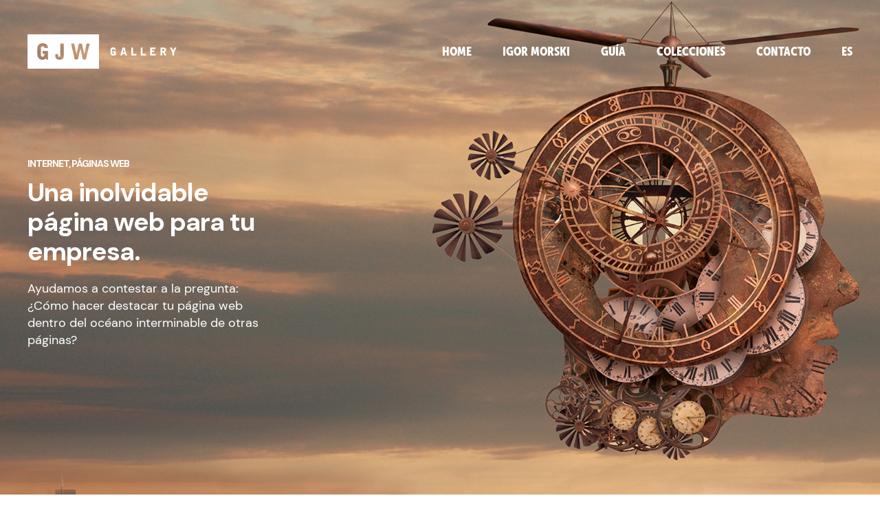

--- FILE ---
content_type: text/html; charset=UTF-8
request_url: https://gjw.gallery/es/oferta-es/paginas-web/
body_size: 15931
content:
<!DOCTYPE html>
<html lang="es-ES">
<head>
<meta charset="UTF-8">
<meta name="viewport" content="width=device-width, initial-scale=1">
<link rel="profile" href="https://gmpg.org/xfn/11">

<title>Páginas web &#8211; GJW.GALLERY</title>
<meta name='robots' content='max-image-preview:large' />
<link rel="alternate" href="https://gjw.gallery/de/das-angebot/webseiten/" hreflang="de" />
<link rel="alternate" href="https://gjw.gallery/es/oferta-es/paginas-web/" hreflang="es" />
<link rel="alternate" href="https://gjw.gallery/en/offer/internet-sites/" hreflang="en" />
<link rel='dns-prefetch' href='//fonts.googleapis.com' />
<link href='https://fonts.gstatic.com' crossorigin rel='preconnect' />
<link rel="alternate" type="application/rss+xml" title="GJW.GALLERY &raquo; Feed" href="https://gjw.gallery/es/feed/" />
<link rel="alternate" type="application/rss+xml" title="GJW.GALLERY &raquo; Feed de los comentarios" href="https://gjw.gallery/es/comments/feed/" />
		<!-- This site uses the Google Analytics by MonsterInsights plugin v9.11.1 - Using Analytics tracking - https://www.monsterinsights.com/ -->
		<!-- Nota: MonsterInsights no está actualmente configurado en este sitio. El dueño del sitio necesita identificarse usando su cuenta de Google Analytics en el panel de ajustes de MonsterInsights. -->
					<!-- No tracking code set -->
				<!-- / Google Analytics by MonsterInsights -->
		<style>
img.wp-smiley,
img.emoji {
	display: inline !important;
	border: none !important;
	box-shadow: none !important;
	height: 1em !important;
	width: 1em !important;
	margin: 0 .07em !important;
	vertical-align: -0.1em !important;
	background: none !important;
	padding: 0 !important;
}
</style>
	<link rel='stylesheet' id='elpl-style-css'  href='https://gjw.gallery/wp-content/plugins/easy-lite-preloader/assets/css/elpl-style.css' media='all' />
<link rel='stylesheet' id='astra-theme-css-css'  href='https://gjw.gallery/wp-content/themes/astra/assets/css/minified/frontend.min.css?ver=3.4.3' media='all' />
<style id='astra-theme-css-inline-css'>
html{font-size:93.75%;}a,.page-title{color:#0274be;}a:hover,a:focus{color:#3a3a3a;}body,button,input,select,textarea,.ast-button,.ast-custom-button{font-family:-apple-system,BlinkMacSystemFont,Segoe UI,Roboto,Oxygen-Sans,Ubuntu,Cantarell,Helvetica Neue,sans-serif;font-weight:400;font-size:15px;font-size:1rem;}blockquote{color:#000000;}h1,.entry-content h1,h2,.entry-content h2,h3,.entry-content h3,h4,.entry-content h4,h5,.entry-content h5,h6,.entry-content h6,.site-title,.site-title a{font-family:DM Sans Bold,Helvetica,Arial,sans-serif;font-weight:normal;}.site-title{font-size:35px;font-size:2.3333333333333rem;}.ast-archive-description .ast-archive-title{font-size:40px;font-size:2.6666666666667rem;}.site-header .site-description{font-size:15px;font-size:1rem;}.entry-title{font-size:30px;font-size:2rem;}h1,.entry-content h1{font-size:40px;font-size:2.6666666666667rem;font-family:DM Sans Bold,Helvetica,Arial,sans-serif;}h2,.entry-content h2{font-size:30px;font-size:2rem;font-family:DM Sans Bold,Helvetica,Arial,sans-serif;}h3,.entry-content h3{font-size:25px;font-size:1.6666666666667rem;font-family:DM Sans Bold,Helvetica,Arial,sans-serif;}h4,.entry-content h4{font-size:20px;font-size:1.3333333333333rem;}h5,.entry-content h5{font-size:18px;font-size:1.2rem;}h6,.entry-content h6{font-size:15px;font-size:1rem;}.ast-single-post .entry-title,.page-title{font-size:30px;font-size:2rem;}::selection{background-color:#0274be;color:#ffffff;}body,h1,.entry-title a,.entry-content h1,h2,.entry-content h2,h3,.entry-content h3,h4,.entry-content h4,h5,.entry-content h5,h6,.entry-content h6{color:#3a3a3a;}.tagcloud a:hover,.tagcloud a:focus,.tagcloud a.current-item{color:#ffffff;border-color:#0274be;background-color:#0274be;}input:focus,input[type="text"]:focus,input[type="email"]:focus,input[type="url"]:focus,input[type="password"]:focus,input[type="reset"]:focus,input[type="search"]:focus,textarea:focus{border-color:#0274be;}input[type="radio"]:checked,input[type=reset],input[type="checkbox"]:checked,input[type="checkbox"]:hover:checked,input[type="checkbox"]:focus:checked,input[type=range]::-webkit-slider-thumb{border-color:#0274be;background-color:#0274be;box-shadow:none;}.site-footer a:hover + .post-count,.site-footer a:focus + .post-count{background:#0274be;border-color:#0274be;}.single .nav-links .nav-previous,.single .nav-links .nav-next{color:#0274be;}.entry-meta,.entry-meta *{line-height:1.45;color:#0274be;}.entry-meta a:hover,.entry-meta a:hover *,.entry-meta a:focus,.entry-meta a:focus *,.page-links > .page-link,.page-links .page-link:hover,.post-navigation a:hover{color:#3a3a3a;}.widget-title{font-size:21px;font-size:1.4rem;color:#3a3a3a;}#cat option,.secondary .calendar_wrap thead a,.secondary .calendar_wrap thead a:visited{color:#0274be;}.secondary .calendar_wrap #today,.ast-progress-val span{background:#0274be;}.secondary a:hover + .post-count,.secondary a:focus + .post-count{background:#0274be;border-color:#0274be;}.calendar_wrap #today > a{color:#ffffff;}.page-links .page-link,.single .post-navigation a{color:#0274be;}.ast-page-builder-template .hentry {margin: 0;}.ast-page-builder-template .site-content > .ast-container {max-width: 100%;padding: 0;}.ast-page-builder-template .site-content #primary {padding: 0;margin: 0;}.ast-page-builder-template .no-results {text-align: center;margin: 4em auto;}.ast-page-builder-template .ast-pagination {padding: 2em;} .ast-page-builder-template .entry-header.ast-no-title.ast-no-thumbnail {margin-top: 0;}.ast-page-builder-template .entry-header.ast-header-without-markup {margin-top: 0;margin-bottom: 0;}.ast-page-builder-template .entry-header.ast-no-title.ast-no-meta {margin-bottom: 0;}.ast-page-builder-template.single .post-navigation {padding-bottom: 2em;}.ast-page-builder-template.single-post .site-content > .ast-container {max-width: 100%;}.ast-page-builder-template.single-post .site-content > .ast-container {max-width: 100%;}.ast-page-builder-template .entry-header {margin-top: 4em;margin-left: auto;margin-right: auto;padding-left: 20px;padding-right: 20px;}.ast-page-builder-template .ast-archive-description {margin-top: 4em;margin-left: auto;margin-right: auto;padding-left: 20px;padding-right: 20px;}.ast-page-builder-template.ast-no-sidebar .entry-content .alignwide {margin-left: 0;margin-right: 0;}.single.ast-page-builder-template .entry-header {padding-left: 20px;padding-right: 20px;}.ast-page-builder-template.ast-no-sidebar .entry-content .alignwide {margin-left: 0;margin-right: 0;}.wp-block-buttons.aligncenter{justify-content:center;}@media (min-width:1200px){.ast-separate-container.ast-right-sidebar .entry-content .wp-block-image.alignfull,.ast-separate-container.ast-left-sidebar .entry-content .wp-block-image.alignfull,.ast-separate-container.ast-right-sidebar .entry-content .wp-block-cover.alignfull,.ast-separate-container.ast-left-sidebar .entry-content .wp-block-cover.alignfull{margin-left:-6.67em;margin-right:-6.67em;max-width:unset;width:unset;}.ast-separate-container.ast-right-sidebar .entry-content .wp-block-image.alignwide,.ast-separate-container.ast-left-sidebar .entry-content .wp-block-image.alignwide,.ast-separate-container.ast-right-sidebar .entry-content .wp-block-cover.alignwide,.ast-separate-container.ast-left-sidebar .entry-content .wp-block-cover.alignwide{margin-left:-20px;margin-right:-20px;max-width:unset;width:unset;}}@media (min-width:1200px){.wp-block-group .has-background{padding:20px;}}@media (min-width:1200px){.ast-no-sidebar.ast-separate-container .entry-content .wp-block-group.alignwide,.ast-no-sidebar.ast-separate-container .entry-content .wp-block-cover.alignwide{margin-left:-20px;margin-right:-20px;padding-left:20px;padding-right:20px;}.ast-no-sidebar.ast-separate-container .entry-content .wp-block-cover.alignfull,.ast-no-sidebar.ast-separate-container .entry-content .wp-block-group.alignfull{margin-left:-6.67em;margin-right:-6.67em;padding-left:6.67em;padding-right:6.67em;}}@media (min-width:1200px){.wp-block-cover-image.alignwide .wp-block-cover__inner-container,.wp-block-cover.alignwide .wp-block-cover__inner-container,.wp-block-cover-image.alignfull .wp-block-cover__inner-container,.wp-block-cover.alignfull .wp-block-cover__inner-container{width:100%;}}.ast-plain-container.ast-no-sidebar #primary{margin-top:0;margin-bottom:0;}@media (max-width:921px){.ast-theme-transparent-header #primary,.ast-theme-transparent-header #secondary{padding:0;}}.wp-block-columns{margin-bottom:unset;}.wp-block-image.size-full{margin:2rem 0;}.wp-block-separator.has-background{padding:0;}.wp-block-gallery{margin-bottom:1.6em;}.wp-block-group{padding-top:4em;padding-bottom:4em;}.wp-block-group__inner-container .wp-block-columns:last-child,.wp-block-group__inner-container :last-child,.wp-block-table table{margin-bottom:0;}.blocks-gallery-grid{width:100%;}.wp-block-navigation-link__content{padding:5px 0;}.wp-block-group .wp-block-group .has-text-align-center,.wp-block-group .wp-block-column .has-text-align-center{max-width:100%;}.has-text-align-center{margin:0 auto;}@media (min-width:1200px){.wp-block-cover__inner-container,.alignwide .wp-block-group__inner-container,.alignfull .wp-block-group__inner-container{max-width:1200px;margin:0 auto;}.wp-block-group.alignnone,.wp-block-group.aligncenter,.wp-block-group.alignleft,.wp-block-group.alignright,.wp-block-group.alignwide,.wp-block-columns.alignwide{margin:2rem 0 1rem 0;}}@media (max-width:1200px){.wp-block-group{padding:3em;}.wp-block-group .wp-block-group{padding:1.5em;}.wp-block-columns,.wp-block-column{margin:1rem 0;}}@media (min-width:921px){.wp-block-columns .wp-block-group{padding:2em;}}@media (max-width:544px){.wp-block-cover-image .wp-block-cover__inner-container,.wp-block-cover .wp-block-cover__inner-container{width:unset;}.wp-block-cover,.wp-block-cover-image{padding:2em 0;}.wp-block-group,.wp-block-cover{padding:2em;}.wp-block-media-text__media img,.wp-block-media-text__media video{width:unset;max-width:100%;}.wp-block-media-text.has-background .wp-block-media-text__content{padding:1em;}}@media (max-width:921px){.ast-plain-container.ast-no-sidebar #primary{padding:0;}}@media (min-width:544px){.entry-content .wp-block-media-text.has-media-on-the-right .wp-block-media-text__content{padding:0 8% 0 0;}.entry-content .wp-block-media-text .wp-block-media-text__content{padding:0 0 0 8%;}.ast-plain-container .site-content .entry-content .has-custom-content-position.is-position-bottom-left > *,.ast-plain-container .site-content .entry-content .has-custom-content-position.is-position-bottom-right > *,.ast-plain-container .site-content .entry-content .has-custom-content-position.is-position-top-left > *,.ast-plain-container .site-content .entry-content .has-custom-content-position.is-position-top-right > *,.ast-plain-container .site-content .entry-content .has-custom-content-position.is-position-center-right > *,.ast-plain-container .site-content .entry-content .has-custom-content-position.is-position-center-left > *{margin:0;}}@media (max-width:544px){.entry-content .wp-block-media-text .wp-block-media-text__content{padding:8% 0;}.wp-block-media-text .wp-block-media-text__media img{width:auto;max-width:100%;}}@media (max-width:921px){.ast-separate-container .ast-article-post,.ast-separate-container .ast-article-single{padding:1.5em 2.14em;}.ast-separate-container #primary,.ast-separate-container #secondary{padding:1.5em 0;}#primary,#secondary{padding:1.5em 0;margin:0;}.ast-left-sidebar #content > .ast-container{display:flex;flex-direction:column-reverse;width:100%;}.ast-author-box img.avatar{margin:20px 0 0 0;}}@media (min-width:922px){.ast-separate-container.ast-right-sidebar #primary,.ast-separate-container.ast-left-sidebar #primary{border:0;}.search-no-results.ast-separate-container #primary{margin-bottom:4em;}}.elementor-button-wrapper .elementor-button{border-style:solid;border-top-width:0;border-right-width:0;border-left-width:0;border-bottom-width:0;}body .elementor-button.elementor-size-sm,body .elementor-button.elementor-size-xs,body .elementor-button.elementor-size-md,body .elementor-button.elementor-size-lg,body .elementor-button.elementor-size-xl,body .elementor-button{border-radius:2px;padding-top:10px;padding-right:40px;padding-bottom:10px;padding-left:40px;}.elementor-button-wrapper .elementor-button{border-color:#003437;background-color:#003437;}.elementor-button-wrapper .elementor-button:hover,.elementor-button-wrapper .elementor-button:focus{color:#003437;background-color:#3a3a3a;border-color:#003437;}.wp-block-button .wp-block-button__link,.elementor-button-wrapper .elementor-button,.elementor-button-wrapper .elementor-button:visited{color:#ffffff;}.elementor-button-wrapper .elementor-button{font-family:inherit;font-weight:700;line-height:1;}.wp-block-button .wp-block-button__link:hover,.wp-block-button .wp-block-button__link:focus{color:#003437;background-color:#3a3a3a;border-color:#003437;}.wp-block-button .wp-block-button__link{border-style:solid;border-top-width:0;border-right-width:0;border-left-width:0;border-bottom-width:0;border-color:#003437;background-color:#003437;color:#ffffff;font-family:inherit;font-weight:700;line-height:1;border-radius:2px;padding-top:10px;padding-right:40px;padding-bottom:10px;padding-left:40px;}.menu-toggle,button,.ast-button,.ast-custom-button,.button,input#submit,input[type="button"],input[type="submit"],input[type="reset"]{border-style:solid;border-top-width:0;border-right-width:0;border-left-width:0;border-bottom-width:0;color:#ffffff;border-color:#003437;background-color:#003437;border-radius:2px;padding-top:10px;padding-right:40px;padding-bottom:10px;padding-left:40px;font-family:inherit;font-weight:700;line-height:1;}button:focus,.menu-toggle:hover,button:hover,.ast-button:hover,.ast-custom-button:hover .button:hover,.ast-custom-button:hover ,input[type=reset]:hover,input[type=reset]:focus,input#submit:hover,input#submit:focus,input[type="button"]:hover,input[type="button"]:focus,input[type="submit"]:hover,input[type="submit"]:focus{color:#003437;background-color:#3a3a3a;border-color:#003437;}@media (min-width:544px){.ast-container{max-width:100%;}}@media (max-width:544px){.ast-separate-container .ast-article-post,.ast-separate-container .ast-article-single,.ast-separate-container .comments-title,.ast-separate-container .ast-archive-description{padding:1.5em 1em;}.ast-separate-container #content .ast-container{padding-left:0.54em;padding-right:0.54em;}.ast-separate-container .ast-comment-list li.depth-1{padding:1.5em 1em;margin-bottom:1.5em;}.ast-separate-container .ast-comment-list .bypostauthor{padding:.5em;}.ast-search-menu-icon.ast-dropdown-active .search-field{width:170px;}}@media (max-width:921px){.ast-mobile-header-stack .main-header-bar .ast-search-menu-icon{display:inline-block;}.ast-header-break-point.ast-header-custom-item-outside .ast-mobile-header-stack .main-header-bar .ast-search-icon{margin:0;}.ast-comment-avatar-wrap img{max-width:2.5em;}.ast-separate-container .ast-comment-list li.depth-1{padding:1.5em 2.14em;}.ast-separate-container .comment-respond{padding:2em 2.14em;}.ast-comment-meta{padding:0 1.8888em 1.3333em;}}@media (max-width:921px){.ast-archive-description .ast-archive-title{font-size:40px;}.entry-title{font-size:30px;}h1,.entry-content h1{font-size:30px;}h2,.entry-content h2{font-size:25px;}h3,.entry-content h3{font-size:20px;}.ast-single-post .entry-title,.page-title{font-size:30px;}}@media (max-width:544px){.ast-archive-description .ast-archive-title{font-size:40px;}.entry-title{font-size:30px;}h1,.entry-content h1{font-size:30px;}h2,.entry-content h2{font-size:25px;}h3,.entry-content h3{font-size:20px;}.ast-single-post .entry-title,.page-title{font-size:30px;}}@media (max-width:921px){html{font-size:85.5%;}}@media (max-width:544px){html{font-size:85.5%;}}@media (min-width:922px){.ast-container{max-width:1240px;}}@font-face {font-family: "Astra";src: url(https://gjw.gallery/wp-content/themes/astra/assets/fonts/astra.woff) format("woff"),url(https://gjw.gallery/wp-content/themes/astra/assets/fonts/astra.ttf) format("truetype"),url(https://gjw.gallery/wp-content/themes/astra/assets/fonts/astra.svg#astra) format("svg");font-weight: normal;font-style: normal;font-display: fallback;}@media (min-width:922px){.main-header-menu .sub-menu .menu-item.ast-left-align-sub-menu:hover > .sub-menu,.main-header-menu .sub-menu .menu-item.ast-left-align-sub-menu.focus > .sub-menu{margin-left:-0px;}}.ast-theme-transparent-header [data-section="section-header-mobile-trigger"] .ast-button-wrap .ast-mobile-menu-trigger-minimal{background:transparent;}.ast-theme-transparent-header #masthead .site-logo-img .transparent-custom-logo .astra-logo-svg{width:150px;}.ast-theme-transparent-header #masthead .site-logo-img .transparent-custom-logo img{ max-width:150px;}@media (max-width:921px){.ast-theme-transparent-header #masthead .site-logo-img .transparent-custom-logo .astra-logo-svg{width:120px;}.ast-theme-transparent-header #masthead .site-logo-img .transparent-custom-logo img{ max-width:120px;}}@media (max-width:543px){.ast-theme-transparent-header #masthead .site-logo-img .transparent-custom-logo .astra-logo-svg{width:100px;}.ast-theme-transparent-header #masthead .site-logo-img .transparent-custom-logo img{ max-width:100px;}}@media (min-width:921px){.ast-theme-transparent-header #masthead{position:absolute;left:0;right:0;}.ast-theme-transparent-header .main-header-bar,.ast-theme-transparent-header.ast-header-break-point .main-header-bar{background:none;}body.elementor-editor-active.ast-theme-transparent-header #masthead,.fl-builder-edit .ast-theme-transparent-header #masthead,body.vc_editor.ast-theme-transparent-header #masthead,body.brz-ed.ast-theme-transparent-header #masthead{z-index:0;}.ast-header-break-point.ast-replace-site-logo-transparent.ast-theme-transparent-header .custom-mobile-logo-link{display:none;}.ast-header-break-point.ast-replace-site-logo-transparent.ast-theme-transparent-header .transparent-custom-logo{display:inline-block;}.ast-theme-transparent-header .ast-above-header,.ast-theme-transparent-header .ast-above-header.ast-above-header-bar{background-image:none;background-color:transparent;}.ast-theme-transparent-header .ast-below-header{background-image:none;background-color:transparent;}}.ast-theme-transparent-header .ast-builder-menu .main-header-menu,.ast-theme-transparent-header .ast-builder-menu .main-header-menu .menu-link,.ast-theme-transparent-header [CLASS*="ast-builder-menu-"] .main-header-menu .menu-item > .menu-link,.ast-theme-transparent-header .ast-masthead-custom-menu-items,.ast-theme-transparent-header .ast-masthead-custom-menu-items a,.ast-theme-transparent-header .ast-builder-menu .main-header-menu .menu-item > .ast-menu-toggle,.ast-theme-transparent-header .ast-builder-menu .main-header-menu .menu-item > .ast-menu-toggle,.ast-theme-transparent-header .ast-above-header-navigation a,.ast-header-break-point.ast-theme-transparent-header .ast-above-header-navigation a,.ast-header-break-point.ast-theme-transparent-header .ast-above-header-navigation > ul.ast-above-header-menu > .menu-item-has-children:not(.current-menu-item) > .ast-menu-toggle,.ast-theme-transparent-header .ast-below-header-menu,.ast-theme-transparent-header .ast-below-header-menu a,.ast-header-break-point.ast-theme-transparent-header .ast-below-header-menu a,.ast-header-break-point.ast-theme-transparent-header .ast-below-header-menu,.ast-theme-transparent-header .main-header-menu .menu-link{color:#000000;}.ast-theme-transparent-header .ast-builder-menu .main-header-menu .menu-item:hover > .menu-link,.ast-theme-transparent-header .ast-builder-menu .main-header-menu .menu-item:hover > .ast-menu-toggle,.ast-theme-transparent-header .ast-builder-menu .main-header-menu .ast-masthead-custom-menu-items a:hover,.ast-theme-transparent-header .ast-builder-menu .main-header-menu .focus > .menu-link,.ast-theme-transparent-header .ast-builder-menu .main-header-menu .focus > .ast-menu-toggle,.ast-theme-transparent-header .ast-builder-menu .main-header-menu .current-menu-item > .menu-link,.ast-theme-transparent-header .ast-builder-menu .main-header-menu .current-menu-ancestor > .menu-link,.ast-theme-transparent-header .ast-builder-menu .main-header-menu .current-menu-item > .ast-menu-toggle,.ast-theme-transparent-header .ast-builder-menu .main-header-menu .current-menu-ancestor > .ast-menu-toggle,.ast-theme-transparent-header [CLASS*="ast-builder-menu-"] .main-header-menu .current-menu-item > .menu-link,.ast-theme-transparent-header [CLASS*="ast-builder-menu-"] .main-header-menu .current-menu-ancestor > .menu-link,.ast-theme-transparent-header [CLASS*="ast-builder-menu-"] .main-header-menu .current-menu-item > .ast-menu-toggle,.ast-theme-transparent-header [CLASS*="ast-builder-menu-"] .main-header-menu .current-menu-ancestor > .ast-menu-toggle,.ast-theme-transparent-header .main-header-menu .menu-item:hover > .menu-link,.ast-theme-transparent-header .main-header-menu .current-menu-item > .menu-link,.ast-theme-transparent-header .main-header-menu .current-menu-ancestor > .menu-link{color:#053f42;}@media (max-width:921px){.ast-theme-transparent-header #masthead{position:absolute;left:0;right:0;}.ast-theme-transparent-header .main-header-bar,.ast-theme-transparent-header.ast-header-break-point .main-header-bar{background:none;}body.elementor-editor-active.ast-theme-transparent-header #masthead,.fl-builder-edit .ast-theme-transparent-header #masthead,body.vc_editor.ast-theme-transparent-header #masthead,body.brz-ed.ast-theme-transparent-header #masthead{z-index:0;}.ast-header-break-point.ast-replace-site-logo-transparent.ast-theme-transparent-header .custom-mobile-logo-link{display:none;}.ast-header-break-point.ast-replace-site-logo-transparent.ast-theme-transparent-header .transparent-custom-logo{display:inline-block;}.ast-theme-transparent-header .ast-above-header,.ast-theme-transparent-header .ast-above-header.ast-above-header-bar{background-image:none;background-color:transparent;}.ast-theme-transparent-header .ast-below-header{background-image:none;background-color:transparent;}}.ast-theme-transparent-header #ast-desktop-header > [CLASS*="-header-wrap"]:nth-last-child(2) > [CLASS*="-header-bar"],.ast-theme-transparent-header.ast-header-break-point #ast-mobile-header > [CLASS*="-header-wrap"]:nth-last-child(2) > [CLASS*="-header-bar"]{border-bottom-width:0px;border-bottom-style:solid;}.ast-breadcrumbs .trail-browse,.ast-breadcrumbs .trail-items,.ast-breadcrumbs .trail-items li{display:inline-block;margin:0;padding:0;border:none;background:inherit;text-indent:0;}.ast-breadcrumbs .trail-browse{font-size:inherit;font-style:inherit;font-weight:inherit;color:inherit;}.ast-breadcrumbs .trail-items{list-style:none;}.trail-items li::after{padding:0 0.3em;content:"\00bb";}.trail-items li:last-of-type::after{display:none;}@media (max-width:921px){.ast-builder-grid-row-container.ast-builder-grid-row-tablet-3-firstrow .ast-builder-grid-row > *:first-child,.ast-builder-grid-row-container.ast-builder-grid-row-tablet-3-lastrow .ast-builder-grid-row > *:last-child{grid-column:1 / -1;}}@media (max-width:544px){.ast-builder-grid-row-container.ast-builder-grid-row-mobile-3-firstrow .ast-builder-grid-row > *:first-child,.ast-builder-grid-row-container.ast-builder-grid-row-mobile-3-lastrow .ast-builder-grid-row > *:last-child{grid-column:1 / -1;}}.ast-builder-layout-element[data-section="title_tagline"]{display:flex;}@media (max-width:921px){.ast-header-break-point .ast-builder-layout-element[data-section="title_tagline"]{display:flex;}}@media (max-width:544px){.ast-header-break-point .ast-builder-layout-element[data-section="title_tagline"]{display:flex;}}.ast-builder-menu-1{font-family:inherit;font-weight:inherit;}.ast-builder-menu-1 .sub-menu,.ast-builder-menu-1 .inline-on-mobile .sub-menu{border-top-width:2px;border-bottom-width:0;border-right-width:0;border-left-width:0;border-color:#0274be;border-style:solid;border-radius:0;}.ast-builder-menu-1 .main-header-menu > .menu-item > .sub-menu,.ast-builder-menu-1 .main-header-menu > .menu-item > .astra-full-megamenu-wrapper{margin-top:0;}.ast-desktop .ast-builder-menu-1 .main-header-menu > .menu-item > .sub-menu:before,.ast-desktop .ast-builder-menu-1 .main-header-menu > .menu-item > .astra-full-megamenu-wrapper:before{height:calc( 0px + 5px );}.ast-desktop .ast-builder-menu-1 .menu-item .sub-menu .menu-link{border-style:none;}@media (max-width:921px){.ast-header-break-point .ast-builder-menu-1 .menu-item.menu-item-has-children > .ast-menu-toggle{top:0;}.ast-builder-menu-1 .menu-item-has-children > .menu-link:after{content:unset;}}@media (max-width:544px){.ast-header-break-point .ast-builder-menu-1 .menu-item.menu-item-has-children > .ast-menu-toggle{top:0;}}.ast-builder-menu-1{display:flex;}@media (max-width:921px){.ast-header-break-point .ast-builder-menu-1{display:flex;}}@media (max-width:544px){.ast-header-break-point .ast-builder-menu-1{display:flex;}}.site-below-footer-wrap[data-section="section-below-footer-builder"]{background-color:#eeeeee;;background-image:none;;min-height:80px;}.site-below-footer-wrap[data-section="section-below-footer-builder"] .ast-builder-grid-row{max-width:1200px;margin-left:auto;margin-right:auto;}.site-below-footer-wrap[data-section="section-below-footer-builder"] .ast-builder-grid-row,.site-below-footer-wrap[data-section="section-below-footer-builder"] .site-footer-section{align-items:center;}.site-below-footer-wrap[data-section="section-below-footer-builder"].ast-footer-row-inline .site-footer-section{display:flex;margin-bottom:0;}.ast-builder-grid-row-2-rheavy .ast-builder-grid-row{grid-template-columns:1fr 2fr;}@media (max-width:921px){.site-below-footer-wrap[data-section="section-below-footer-builder"].ast-footer-row-tablet-inline .site-footer-section{display:flex;margin-bottom:0;}.site-below-footer-wrap[data-section="section-below-footer-builder"].ast-footer-row-tablet-stack .site-footer-section{display:block;margin-bottom:10px;}.ast-builder-grid-row-container.ast-builder-grid-row-tablet-2-equal .ast-builder-grid-row{grid-template-columns:repeat( 2,1fr );}}@media (max-width:544px){.site-below-footer-wrap[data-section="section-below-footer-builder"].ast-footer-row-mobile-inline .site-footer-section{display:flex;margin-bottom:0;}.site-below-footer-wrap[data-section="section-below-footer-builder"].ast-footer-row-mobile-stack .site-footer-section{display:block;margin-bottom:10px;}.ast-builder-grid-row-container.ast-builder-grid-row-mobile-full .ast-builder-grid-row{grid-template-columns:1fr;}}.site-below-footer-wrap[data-section="section-below-footer-builder"]{padding-top:0px;padding-bottom:0px;padding-left:20px;padding-right:20px;}.site-below-footer-wrap[data-section="section-below-footer-builder"]{display:grid;}@media (max-width:921px){.ast-header-break-point .site-below-footer-wrap[data-section="section-below-footer-builder"]{display:grid;}}@media (max-width:544px){.ast-header-break-point .site-below-footer-wrap[data-section="section-below-footer-builder"]{display:grid;}}.footer-widget-area[data-section="section-fb-html-1"]{display:block;}@media (max-width:921px){.ast-header-break-point .footer-widget-area[data-section="section-fb-html-1"]{display:block;}}@media (max-width:544px){.ast-header-break-point .footer-widget-area[data-section="section-fb-html-1"]{display:block;}}.footer-widget-area[data-section="section-fb-html-1"] .ast-builder-html-element{text-align:left;}@media (max-width:921px){.footer-widget-area[data-section="section-fb-html-1"] .ast-builder-html-element{text-align:left;}}@media (max-width:544px){.footer-widget-area[data-section="section-fb-html-1"] .ast-builder-html-element{text-align:center;}}.ast-header-break-point .main-header-bar{border-bottom-width:1px;}@media (min-width:922px){.main-header-bar{border-bottom-width:1px;}}.ast-safari-browser-less-than-11 .main-header-menu .menu-item, .ast-safari-browser-less-than-11 .main-header-bar .ast-masthead-custom-menu-items{display:block;}.main-header-menu .menu-item, #astra-footer-menu .menu-item, .main-header-bar .ast-masthead-custom-menu-items{-js-display:flex;display:flex;-webkit-box-pack:center;-webkit-justify-content:center;-moz-box-pack:center;-ms-flex-pack:center;justify-content:center;-webkit-box-orient:vertical;-webkit-box-direction:normal;-webkit-flex-direction:column;-moz-box-orient:vertical;-moz-box-direction:normal;-ms-flex-direction:column;flex-direction:column;}.main-header-menu > .menu-item > .menu-link, #astra-footer-menu > .menu-item > .menu-link,{height:100%;-webkit-box-align:center;-webkit-align-items:center;-moz-box-align:center;-ms-flex-align:center;align-items:center;-js-display:flex;display:flex;}.ast-primary-menu-disabled .main-header-bar .ast-masthead-custom-menu-items{flex:unset;}.main-header-menu .sub-menu .menu-item.menu-item-has-children > .menu-link:after{position:absolute;right:1em;top:50%;transform:translate(0,-50%) rotate(270deg);}.ast-header-break-point .main-header-bar .main-header-bar-navigation .page_item_has_children > .ast-menu-toggle::before, .ast-header-break-point .main-header-bar .main-header-bar-navigation .menu-item-has-children > .ast-menu-toggle::before, .ast-mobile-popup-drawer .main-header-bar-navigation .menu-item-has-children>.ast-menu-toggle::before, .ast-header-break-point .ast-mobile-header-wrap .main-header-bar-navigation .menu-item-has-children > .ast-menu-toggle::before{font-weight:bold;content:"\e900";font-family:Astra;text-decoration:inherit;display:inline-block;}.ast-header-break-point .main-navigation ul.sub-menu .menu-item .menu-link:before{content:"\e900";font-family:Astra;font-size:.65em;text-decoration:inherit;display:inline-block;transform:translate(0, -2px) rotateZ(270deg);margin-right:5px;}.widget_search .search-form:after{font-family:Astra;font-size:1.2em;font-weight:normal;content:"\e8b6";position:absolute;top:50%;right:15px;transform:translate(0, -50%);}.astra-search-icon::before{content:"\e8b6";font-family:Astra;font-style:normal;font-weight:normal;text-decoration:inherit;text-align:center;-webkit-font-smoothing:antialiased;-moz-osx-font-smoothing:grayscale;}.main-header-bar .main-header-bar-navigation .page_item_has_children > a:after, .main-header-bar .main-header-bar-navigation .menu-item-has-children > a:after, .site-header-focus-item .main-header-bar-navigation .menu-item-has-children > .menu-link:after{content:"\e900";display:inline-block;font-family:Astra;font-size:.6rem;font-weight:bold;text-rendering:auto;-webkit-font-smoothing:antialiased;-moz-osx-font-smoothing:grayscale;margin-left:10px;line-height:normal;}.ast-mobile-popup-drawer .main-header-bar-navigation .ast-submenu-expanded>.ast-menu-toggle::before{transform:rotateX(180deg);}.ast-header-break-point .main-header-bar-navigation .menu-item-has-children > .menu-link:after{display:none;}.ast-mobile-header-content > *,.ast-desktop-header-content > * {padding: 10px 0;height: auto;}.ast-mobile-header-content > *:first-child,.ast-desktop-header-content > *:first-child {padding-top: 10px;}.ast-mobile-header-content > .ast-builder-menu,.ast-desktop-header-content > .ast-builder-menu {padding-top: 0;}.ast-mobile-header-content > *:last-child,.ast-desktop-header-content > *:last-child {padding-bottom: 0;}.ast-mobile-header-content .ast-search-menu-icon.ast-inline-search label,.ast-desktop-header-content .ast-search-menu-icon.ast-inline-search label {width: 100%;}.ast-desktop-header-content .main-header-bar-navigation .ast-submenu-expanded > .ast-menu-toggle::before {transform: rotateX(180deg);}#ast-desktop-header .ast-desktop-header-content,.ast-mobile-header-content .ast-search-icon,.ast-desktop-header-content .ast-search-icon,.ast-off-canvas-active .ast-main-header-nav-open.ast-popup-nav-open .ast-mobile-header-wrap .ast-mobile-header-content,.ast-mobile-header-wrap .ast-mobile-header-content,.ast-main-header-nav-open.ast-popup-nav-open .ast-mobile-header-wrap .ast-mobile-header-content,.ast-off-canvas-active .ast-main-header-nav-open.ast-popup-nav-open .ast-desktop-header-content,.ast-main-header-nav-open.ast-popup-nav-open .ast-desktop-header-content {display: none;}.ast-main-header-nav-open.ast-header-break-point #ast-desktop-header .ast-desktop-header-content,.ast-main-header-nav-open.ast-header-break-point .ast-mobile-header-wrap .ast-mobile-header-content {display: block;}.ast-desktop .ast-desktop-header-content .astra-menu-animation-slide-up > .menu-item > .sub-menu,.ast-desktop .ast-desktop-header-content .astra-menu-animation-slide-up > .menu-item .menu-item > .sub-menu,.ast-desktop .ast-desktop-header-content .astra-menu-animation-slide-down > .menu-item > .sub-menu,.ast-desktop .ast-desktop-header-content .astra-menu-animation-slide-down > .menu-item .menu-item > .sub-menu,.ast-desktop .ast-desktop-header-content .astra-menu-animation-fade > .menu-item > .sub-menu,.ast-desktop .ast-desktop-header-content .astra-menu-animation-fade > .menu-item .menu-item > .sub-menu {opacity: 1;visibility: visible;}.ast-hfb-header.ast-default-menu-enable.ast-header-break-point .ast-mobile-header-wrap .ast-mobile-header-content .main-header-bar-navigation {width: unset;margin: unset;}.ast-mobile-header-content.content-align-flex-end .main-header-bar-navigation .menu-item-has-children > .ast-menu-toggle,.ast-desktop-header-content.content-align-flex-end .main-header-bar-navigation .menu-item-has-children > .ast-menu-toggle {left: calc( 20px - 0.907em);}.ast-mobile-header-content .ast-search-menu-icon,.ast-mobile-header-content .ast-search-menu-icon.slide-search,.ast-desktop-header-content .ast-search-menu-icon,.ast-desktop-header-content .ast-search-menu-icon.slide-search {width: 100%;position: relative;display: block;right: auto;transform: none;}.ast-mobile-header-content .ast-search-menu-icon.slide-search .search-form,.ast-mobile-header-content .ast-search-menu-icon .search-form,.ast-desktop-header-content .ast-search-menu-icon.slide-search .search-form,.ast-desktop-header-content .ast-search-menu-icon .search-form {right: 0;visibility: visible;opacity: 1;position: relative;top: auto;transform: none;padding: 0;display: block;overflow: hidden;}.ast-mobile-header-content .ast-search-menu-icon.ast-inline-search .search-field,.ast-mobile-header-content .ast-search-menu-icon .search-field,.ast-desktop-header-content .ast-search-menu-icon.ast-inline-search .search-field,.ast-desktop-header-content .ast-search-menu-icon .search-field {width: 100%;padding-right: 5.5em;}.ast-mobile-header-content .ast-search-menu-icon .search-submit,.ast-desktop-header-content .ast-search-menu-icon .search-submit {display: block;position: absolute;height: 100%;top: 0;right: 0;padding: 0 1em;border-radius: 0;}.ast-hfb-header.ast-default-menu-enable.ast-header-break-point .ast-mobile-header-wrap .ast-mobile-header-content .main-header-bar-navigation ul .sub-menu .menu-link {padding-left: 30px;}.ast-hfb-header.ast-default-menu-enable.ast-header-break-point .ast-mobile-header-wrap .ast-mobile-header-content .main-header-bar-navigation .sub-menu .menu-item .menu-item .menu-link {padding-left: 40px;}.ast-mobile-popup-drawer.active .ast-mobile-popup-inner{background-color:#ffffff;;}.ast-mobile-header-wrap .ast-mobile-header-content, .ast-desktop-header-content{background-color:#ffffff;;}.ast-mobile-popup-content > *, .ast-mobile-header-content > *, .ast-desktop-popup-content > *, .ast-desktop-header-content > *{padding-top:0;padding-bottom:0;}.content-align-flex-start .ast-builder-layout-element{justify-content:flex-start;}.content-align-flex-start .main-header-menu{text-align:left;}.ast-mobile-popup-drawer.active .ast-mobile-popup-drawer.active .menu-toggle-close{color:#3a3a3a;}.ast-mobile-header-wrap .ast-primary-header-bar,.ast-primary-header-bar .site-primary-header-wrap{min-height:70px;}.ast-desktop .ast-primary-header-bar .main-header-menu > .menu-item{line-height:70px;}@media (max-width:921px){#masthead .ast-mobile-header-wrap .ast-above-header-bar,#masthead .ast-mobile-header-wrap .ast-primary-header-bar,#masthead .ast-mobile-header-wrap .ast-below-header-bar{padding-left:20px;padding-right:20px;}}.ast-header-break-point .ast-primary-header-bar{border-bottom-width:1px;border-bottom-color:#eaeaea;border-bottom-style:solid;}@media (min-width:922px){.ast-primary-header-bar{border-bottom-width:1px;border-bottom-color:#eaeaea;border-bottom-style:solid;}}.ast-primary-header-bar{background-color:#ffffff;;}.ast-primary-header-bar{display:block;}@media (max-width:921px){.ast-header-break-point .ast-primary-header-bar{display:grid;}}@media (max-width:544px){.ast-header-break-point .ast-primary-header-bar{display:grid;}}[data-section="section-header-mobile-trigger"] .ast-button-wrap .ast-mobile-menu-trigger-minimal{color:#0274be;border:none;background:transparent;}[data-section="section-header-mobile-trigger"] .ast-button-wrap .mobile-menu-toggle-icon .ast-mobile-svg{width:20px;height:20px;fill:#0274be;}[data-section="section-header-mobile-trigger"] .ast-button-wrap .mobile-menu-wrap .mobile-menu{color:#0274be;}.ast-builder-menu-mobile .main-navigation .menu-item > .menu-link{font-family:inherit;font-weight:inherit;}.ast-builder-menu-mobile .main-navigation .menu-item.menu-item-has-children > .ast-menu-toggle{top:0;}.ast-builder-menu-mobile .main-navigation .menu-item-has-children > .menu-link:after{content:unset;}.ast-hfb-header .ast-builder-menu-mobile .main-header-menu, .ast-hfb-header .ast-builder-menu-mobile .main-navigation .menu-item .menu-link, .ast-hfb-header .ast-builder-menu-mobile .main-navigation .menu-item .sub-menu .menu-link{border-style:none;}.ast-builder-menu-mobile .main-navigation .menu-item.menu-item-has-children > .ast-menu-toggle{top:0;}@media (max-width:921px){.ast-builder-menu-mobile .main-navigation .menu-item.menu-item-has-children > .ast-menu-toggle{top:0;}.ast-builder-menu-mobile .main-navigation .menu-item-has-children > .menu-link:after{content:unset;}}@media (max-width:544px){.ast-builder-menu-mobile .main-navigation .menu-item.menu-item-has-children > .ast-menu-toggle{top:0;}}.ast-builder-menu-mobile .main-navigation{display:block;}@media (max-width:921px){.ast-header-break-point .ast-builder-menu-mobile .main-navigation{display:block;}}@media (max-width:544px){.ast-header-break-point .ast-builder-menu-mobile .main-navigation{display:block;}}.footer-widget-area[data-section="section-footer-menu"] .astra-footer-horizontal-menu{justify-content:flex-end;}.footer-widget-area[data-section="section-footer-menu"] .astra-footer-vertical-menu .menu-item{align-items:flex-end;}@media (max-width:921px){.footer-widget-area[data-section="section-footer-menu"] .astra-footer-tablet-horizontal-menu{justify-content:flex-end;}.footer-widget-area[data-section="section-footer-menu"] .astra-footer-tablet-vertical-menu{display:grid;}.footer-widget-area[data-section="section-footer-menu"] .astra-footer-tablet-vertical-menu .menu-item{align-items:flex-end;}#astra-footer-menu .menu-item > a{padding-left:20px;padding-right:20px;}}@media (max-width:544px){.footer-widget-area[data-section="section-footer-menu"] .astra-footer-mobile-horizontal-menu{justify-content:center;}.footer-widget-area[data-section="section-footer-menu"] .astra-footer-mobile-vertical-menu{display:grid;}.footer-widget-area[data-section="section-footer-menu"] .astra-footer-mobile-vertical-menu .menu-item{align-items:center;}}.footer-widget-area[data-section="section-footer-menu"]{display:block;}@media (max-width:921px){.ast-header-break-point .footer-widget-area[data-section="section-footer-menu"]{display:block;}}@media (max-width:544px){.ast-header-break-point .footer-widget-area[data-section="section-footer-menu"]{display:block;}}
</style>
<link rel='stylesheet' id='wp-block-library-css'  href='https://gjw.gallery/wp-content/plugins/gutenberg/build/block-library/style.css?ver=10.6.0' media='all' />
<link rel='stylesheet' id='dashicons-css'  href='https://gjw.gallery/wp-includes/css/dashicons.min.css?ver=5.7.14' media='all' />
<link rel='stylesheet' id='wp-components-css'  href='https://gjw.gallery/wp-content/plugins/gutenberg/build/components/style.css?ver=10.6.0' media='all' />
<link rel='stylesheet' id='wp-block-editor-css'  href='https://gjw.gallery/wp-content/plugins/gutenberg/build/block-editor/style.css?ver=10.6.0' media='all' />
<link rel='stylesheet' id='wp-nux-css'  href='https://gjw.gallery/wp-content/plugins/gutenberg/build/nux/style.css?ver=10.6.0' media='all' />
<link rel='stylesheet' id='wp-reusable-blocks-css'  href='https://gjw.gallery/wp-content/plugins/gutenberg/build/reusable-blocks/style.css?ver=10.6.0' media='all' />
<link rel='stylesheet' id='wp-editor-css'  href='https://gjw.gallery/wp-content/plugins/gutenberg/build/editor/style.css?ver=10.6.0' media='all' />
<link rel='stylesheet' id='block_slider-cwp-style-css-css'  href='https://gjw.gallery/wp-content/plugins/block-slider/dist-free/blocks.style.build.css' media='all' />
<link rel='stylesheet' id='news-css'  href='https://gjw.gallery/wp-content/plugins/simple-news/css/news-min.css?ver=5.7.14' media='all' />
<link rel='stylesheet' id='parente2-style-css'  href='https://gjw.gallery/wp-content/themes/astra/style.css?ver=5.7.14' media='all' />
<link rel='stylesheet' id='childe2-style-css'  href='https://gjw.gallery/wp-content/themes/AstraChildTheme/style.css?ver=5.7.14' media='all' />
<link rel='stylesheet' id='dflip-icons-style-css'  href='https://gjw.gallery/wp-content/plugins/3d-flipbook-dflip-lite/assets/css/themify-icons.min.css?ver=1.7.16' media='all' />
<link rel='stylesheet' id='dflip-style-css'  href='https://gjw.gallery/wp-content/plugins/3d-flipbook-dflip-lite/assets/css/dflip.min.css?ver=1.7.16' media='all' />
<link rel='stylesheet' id='generateblocks-css'  href='https://gjw.gallery/wp-content/uploads/generateblocks/style-3250.css?ver=1622652714' media='all' />
<link rel='stylesheet' id='gutentor-css'  href='https://gjw.gallery/wp-content/plugins/gutentor/dist/blocks.style.build.css?ver=3.0.9' media='all' />
<link rel='stylesheet' id='gutentor-theme-astra-css'  href='https://gjw.gallery/wp-content/plugins/gutentor/dist/gutentor-astra.css?ver=3.0.9' media='all' />
<link rel='stylesheet' id='olympus-google-fonts-css'  href='https://fonts.googleapis.com/css?family=DM+Sans%3A400%2C500%2C700%2C400i%2C500i%2C700i&#038;display=swap&#038;ver=2.5.7' media='all' />
<!--[if IE]>
<script src='https://gjw.gallery/wp-content/themes/astra/assets/js/minified/flexibility.min.js?ver=3.4.3' id='astra-flexibility-js'></script>
<script id='astra-flexibility-js-after'>
flexibility(document.documentElement);
</script>
<![endif]-->
<script src='https://gjw.gallery/wp-includes/js/jquery/jquery.min.js?ver=3.5.1' id='jquery-core-js'></script>
<script src='https://gjw.gallery/wp-includes/js/jquery/jquery-migrate.min.js?ver=3.3.2' id='jquery-migrate-js'></script>
<link rel="https://api.w.org/" href="https://gjw.gallery/wp-json/" /><link rel="alternate" type="application/json" href="https://gjw.gallery/wp-json/wp/v2/pages/3250" /><link rel="EditURI" type="application/rsd+xml" title="RSD" href="https://gjw.gallery/xmlrpc.php?rsd" />
<link rel="wlwmanifest" type="application/wlwmanifest+xml" href="https://gjw.gallery/wp-includes/wlwmanifest.xml" /> 
<meta name="generator" content="WordPress 5.7.14" />
<link rel="canonical" href="https://gjw.gallery/es/oferta-es/paginas-web/" />
<link rel='shortlink' href='https://gjw.gallery/?p=3250' />
				<style type="text/css">
					@font-face {font-family: "DM Sans Bold";font-display: auto;font-fallback: ;font-weight: 700;src: url(https://gjw.gallery/wp-content/uploads/2021/02/DMSans-Bold.woff2) format('woff2'), url(https://gjw.gallery/wp-content/uploads/2021/02/DMSans-Bold.woff) format('woff'), url(https://gjw.gallery/wp-content/uploads/2021/02/DMSans-Bold.eot) format('eot'), url(https://gjw.gallery/wp-content/uploads/2021/02/DMSans-Bold.otf) format('OpenType');} @font-face {font-family: "DM Sans Regular";font-display: swap;font-fallback: , sans-serif;font-weight: 400;src: url(https://gjw.gallery/wp-content/uploads/2021/02/DMSans-Regular.woff2) format('woff2'), url(https://gjw.gallery/wp-content/uploads/2021/02/DMSans-Regular.woff) format('woff'), url(https://gjw.gallery/wp-content/uploads/2021/02/DMSans-Regular.otf) format('TrueType'), url(https://gjw.gallery/wp-content/uploads/2021/02/DMSans-Regular.eot) format('eot');} @font-face {font-family: "Museo Sans Condensed 900";font-display: swap;font-fallback: , sans-serif;font-weight: 900;src: url(https://gjw.gallery/wp-content/uploads/2021/02/Museo_Sans_Condensed_900.woff2) format('woff2'), url(https://gjw.gallery/wp-content/uploads/2021/02/Museo_Sans_Condensed_900.woff) format('woff'), url(https://gjw.gallery/wp-content/uploads/2021/02/Museo_Sans_Condensed_900.ttf) format('TrueType'), url(https://gjw.gallery/wp-content/uploads/2021/02/Museo_Sans_Condensed_900.eot) format('eot'), url(https://gjw.gallery/wp-content/uploads/2021/02/Museo_Sans_Condensed_900.otf) format('OpenType');}				</style>
				<script type='text/javascript'>
/* <![CDATA[ */
var VPData = {"__":{"couldnt_retrieve_vp":"Couldn't retrieve Visual Portfolio ID.","pswp_close":"Close (Esc)","pswp_share":"Share","pswp_fs":"Toggle fullscreen","pswp_zoom":"Zoom in\/out","pswp_prev":"Previous (arrow left)","pswp_next":"Next (arrow right)","pswp_share_fb":"Share on Facebook","pswp_share_tw":"Tweet","pswp_share_pin":"Pin it","fancybox_close":"Close","fancybox_next":"Next","fancybox_prev":"Previous","fancybox_error":"The requested content cannot be loaded. <br \/> Please try again later.","fancybox_play_start":"Start slideshow","fancybox_play_stop":"Pause slideshow","fancybox_full_screen":"Full screen","fancybox_thumbs":"Thumbnails","fancybox_download":"Download","fancybox_share":"Share","fancybox_zoom":"Zoom"},"settingsPopupGallery":{"enable_on_wordpress_images":false,"vendor":"fancybox","deep_linking":false,"deep_linking_url_to_share_images":false,"show_arrows":true,"show_counter":true,"show_zoom_button":true,"show_fullscreen_button":true,"show_share_button":true,"show_close_button":true,"show_thumbs":true,"show_download_button":false,"show_slideshow":false,"click_to_zoom":true},"screenSizes":[320,576,768,992,1200]};
/* ]]> */
</script>
<script>document.createElement( "picture" );if(!window.HTMLPictureElement && document.addEventListener) {window.addEventListener("DOMContentLoaded", function() {var s = document.createElement("script");s.src = "https://gjw.gallery/wp-content/plugins/webp-express/js/picturefill.min.js";document.body.appendChild(s);});}</script><script data-cfasync="false"> var dFlipLocation = "https://gjw.gallery/wp-content/plugins/3d-flipbook-dflip-lite/assets/"; var dFlipWPGlobal = {"text":{"toggleSound":"Turn on\/off Sound","toggleThumbnails":"Toggle Thumbnails","toggleOutline":"Toggle Outline\/Bookmark","previousPage":"Previous Page","nextPage":"Next Page","toggleFullscreen":"Toggle Fullscreen","zoomIn":"Zoom In","zoomOut":"Zoom Out","toggleHelp":"Toggle Help","singlePageMode":"Single Page Mode","doublePageMode":"Double Page Mode","downloadPDFFile":"Download PDF File","gotoFirstPage":"Goto First Page","gotoLastPage":"Goto Last Page","share":"Share","mailSubject":"I wanted you to see this FlipBook","mailBody":"Check out this site {{url}}","loading":"DearFlip: Loading "},"moreControls":"download,pageMode,startPage,endPage,sound","hideControls":"","scrollWheel":"true","backgroundColor":"#777","backgroundImage":"","height":"auto","paddingLeft":"20","paddingRight":"20","controlsPosition":"bottom","duration":800,"soundEnable":"true","enableDownload":"true","enableAnnotation":"false","enableAnalytics":"false","webgl":"true","hard":"none","maxTextureSize":"1600","rangeChunkSize":"524288","zoomRatio":1.5,"stiffness":3,"pageMode":"0","singlePageMode":"0","pageSize":"0","autoPlay":"false","autoPlayDuration":5000,"autoPlayStart":"false","linkTarget":"2","sharePrefix":"dearflip-"};</script><style id="bec-color-style" type="text/css">
/* Block Editor Colors generated css */

:root .has-pale-pink-color{
	color: #444444;
}
:root .has-pale-pink-background-color{
	background-color: #444444;
}

:root .has-003437-color{
	color: #003437;
}
:root .has-003437-background-color{
	background-color: #003437;
}

:root .has-d6d9d6-color{
	color: #d6d9d6;
}
:root .has-d6d9d6-background-color{
	background-color: #d6d9d6;
}

:root .has-242524-color{
	color: #242524;
}
:root .has-242524-background-color{
	background-color: #242524;
}
        </style>        <style type="text/css">
            /* If html does not have either class, do not show lazy loaded images. */
            html:not(.vp-lazyload-enabled):not(.js) .vp-lazyload {
                display: none;
            }
        </style>
        <script>
            document.documentElement.classList.add(
                'vp-lazyload-enabled'
            );
        </script>
        				<style id="uagb-style-conditional-extension">@media (min-width: 1025px){body .uag-hide-desktop.uagb-google-map__wrap,body .uag-hide-desktop{display:none}}@media (min-width: 768px) and (max-width: 1024px){body .uag-hide-tab.uagb-google-map__wrap,body .uag-hide-tab{display:none}}@media (max-width: 767px){body .uag-hide-mob.uagb-google-map__wrap,body .uag-hide-mob{display:none}}</style>
			<link rel="icon" href="https://gjw.gallery/wp-content/uploads/2020/06/icon.jpg" sizes="32x32" />
<link rel="icon" href="https://gjw.gallery/wp-content/uploads/2020/06/icon.jpg" sizes="192x192" />
<link rel="apple-touch-icon" href="https://gjw.gallery/wp-content/uploads/2020/06/icon.jpg" />
<meta name="msapplication-TileImage" content="https://gjw.gallery/wp-content/uploads/2020/06/icon.jpg" />
	<!-- Fonts Plugin CSS - https://fontsplugin.com/ -->
	<style>
		:root {--font-base: DM Sans;--font-headings: DM Sans;}body, #content, .entry-content, .post-content, .page-content, .post-excerpt, .entry-summary, .entry-excerpt, .widget-area, .widget, .sidebar, #sidebar, footer, .footer, #footer, .site-footer {
font-family: "DM Sans";
 }
#site-title, .site-title, #site-title a, .site-title a, .entry-title, .entry-title a, h1, h2, h3, h4, h5, h6, .widget-title {
font-family: "DM Sans";
 }
	</style>
	<!-- Fonts Plugin CSS -->
	</head>

<body itemtype='https://schema.org/WebPage' itemscope='itemscope' class="page-template-default page page-id-3250 page-child parent-pageid-3244 wp-custom-logo gutentor-active ast-single-post ast-inherit-site-logo-transparent ast-theme-transparent-header ast-hfb-header ast-desktop ast-page-builder-template ast-no-sidebar astra-3.4.3 offer-single-page offer-www">

<div 
class="hfeed site" id="page">
	<a class="skip-link screen-reader-text" href="#content">Ir al contenido</a>
			<header
		class="site-header header-main-layout-1 ast-primary-menu-enabled ast-logo-title-inline ast-hide-custom-menu-mobile ast-builder-menu-toggle-icon ast-mobile-header-inline" id="masthead" itemtype="https://schema.org/WPHeader" itemscope="itemscope" itemid="#masthead"		>
			<div id="ast-desktop-header" data-toggle-type="dropdown">
		<div class="ast-main-header-wrap main-header-bar-wrap ">
		<div class="ast-primary-header-bar ast-primary-header main-header-bar site-header-focus-item" data-section="section-primary-header-builder">
						<div class="site-primary-header-wrap ast-builder-grid-row-container site-header-focus-item ast-container" data-section="section-primary-header-builder">
				<div class="ast-builder-grid-row ast-builder-grid-row-has-sides ast-builder-grid-row-no-center">
											<div class="site-header-primary-section-left site-header-section ast-flex site-header-section-left">
									<div class="ast-builder-layout-element ast-flex site-header-focus-item" data-section="title_tagline">
											<div
				class="site-branding ast-site-identity" itemtype="https://schema.org/Organization" itemscope="itemscope"				>
					<span class="site-logo-img"><a href="https://gjw.gallery/es/home-es/" class="custom-logo-link" rel="home"><img width="121" height="27" src="https://gjw.gallery/wp-content/uploads/2021/02/logo-green_eng.svg" class="custom-logo astra-logo-svg" alt="GJW.GALLERY" /></a></span>				</div>
			<!-- .site-branding -->
					</div>
								</div>
																									<div class="site-header-primary-section-right site-header-section ast-flex ast-grid-right-section">
										<div class="ast-builder-menu-1 ast-builder-menu ast-flex ast-builder-menu-1-focus-item ast-builder-layout-element site-header-focus-item" data-section="section-hb-menu-1">
			<div class="ast-main-header-bar-alignment"><div class="main-header-bar-navigation"><nav class="ast-flex-grow-1 navigation-accessibility site-header-focus-item" id="site-navigation" aria-label="Navegación del sitio" itemtype="https://schema.org/SiteNavigationElement" itemscope="itemscope"><div class="main-navigation ast-inline-flex"><ul id="ast-hf-menu-1" class="main-header-menu ast-nav-menu ast-flex  submenu-with-border stack-on-mobile"><li id="menu-item-3436" class="menu-item menu-item-type-post_type menu-item-object-page menu-item-home menu-item-3436"><a href="https://gjw.gallery/es/home-es/" data-ps2id-api="true" class="menu-link">Home</a></li>
<li id="menu-item-3437" class="menu-item menu-item-type-post_type menu-item-object-page menu-item-3437"><a href="https://gjw.gallery/es/igor-morski-es/" data-ps2id-api="true" class="menu-link">Igor Morski</a></li>
<li id="menu-item-3438" class="menu-item menu-item-type-post_type menu-item-object-page menu-item-3438"><a href="https://gjw.gallery/es/guia/" data-ps2id-api="true" class="menu-link">Guía</a></li>
<li id="menu-item-3439" class="menu-item menu-item-type-post_type menu-item-object-page menu-item-3439"><a href="https://gjw.gallery/es/colecciones/" data-ps2id-api="true" class="menu-link">Colecciones</a></li>
<li id="menu-item-3440" class="menu-item menu-item-type-post_type menu-item-object-page menu-item-3440"><a href="https://gjw.gallery/es/contacto/" data-ps2id-api="true" class="menu-link">Contacto</a></li>
<li id="menu-item-3441" class="pll-parent-menu-item menu-item menu-item-type-custom menu-item-object-custom menu-item-has-children menu-item-3441"><a href="#pll_switcher" data-ps2id-api="true" class="menu-link">ES</a><button class="ast-menu-toggle" aria-expanded="false"><span class="screen-reader-text">Alternar menú</span><span class="ast-icon icon-arrow"></span></button>
<ul class="sub-menu">
	<li id="menu-item-3441-de" class="lang-item lang-item-44 lang-item-de lang-item-first menu-item menu-item-type-custom menu-item-object-custom menu-item-3441-de"><a href="https://gjw.gallery/de/das-angebot/webseiten/" data-ps2id-api="true" hreflang="de-DE" lang="de-DE" class="menu-link">DE</a></li>
	<li id="menu-item-3441-en" class="lang-item lang-item-52 lang-item-en menu-item menu-item-type-custom menu-item-object-custom menu-item-3441-en"><a href="https://gjw.gallery/en/offer/internet-sites/" data-ps2id-api="true" hreflang="en-GB" lang="en-GB" class="menu-link">EN</a></li>
</ul>
</li>
<li class='menu-item social-icons'>
    <a href='https://www.facebook.com/GJW.GALLERY'>
        <img class='facebook-icon' src='/wp-content/uploads/2021/02/facebook.svg' alt='facebook-icon'>
    </a>
    <a href='https://www.linkedin.com/company/gjw-kancelaria-radcow-prawnych/'>
        <img class='linkedin-icon' src='/wp-content/uploads/2021/02/linkedin.svg' alt='linkedin-icon'>
    </a>
    <a href='https://www.instagram.com/gjw.gallery/'>
        <img class='linkedin-icon' src='/wp-content/uploads/2021/02/instagram.svg' alt='instagram-icon'>
    </a>
</li></ul></div></nav></div></div>		</div>
									</div>
												</div>
					</div>
								</div>
			</div>
		<div class="ast-desktop-header-content content-align-flex-start ">
			</div>
</div> <!-- Main Header Bar Wrap -->
<div id="ast-mobile-header" class="ast-mobile-header-wrap " data-type="dropdown">
		<div class="ast-main-header-wrap main-header-bar-wrap" >
		<div class="ast-primary-header-bar ast-primary-header main-header-bar site-primary-header-wrap site-header-focus-item ast-builder-grid-row-layout-default ast-builder-grid-row-tablet-layout-default ast-builder-grid-row-mobile-layout-default" data-section="section-transparent-header">
									<div class="ast-builder-grid-row ast-builder-grid-row-has-sides ast-builder-grid-row-no-center">
													<div class="site-header-primary-section-left site-header-section ast-flex site-header-section-left">
										<div class="ast-builder-layout-element ast-flex site-header-focus-item" data-section="title_tagline">
											<div
				class="site-branding ast-site-identity" itemtype="https://schema.org/Organization" itemscope="itemscope"				>
					<span class="site-logo-img"><a href="https://gjw.gallery/es/home-es/" class="custom-logo-link" rel="home"><img width="121" height="27" src="https://gjw.gallery/wp-content/uploads/2021/02/logo-green_eng.svg" class="custom-logo astra-logo-svg" alt="GJW.GALLERY" /></a></span>				</div>
			<!-- .site-branding -->
					</div>
									</div>
																									<div class="site-header-primary-section-right site-header-section ast-flex ast-grid-right-section">
										<div class="ast-builder-layout-element ast-flex site-header-focus-item" data-section="section-header-mobile-trigger">
						<div class="ast-button-wrap">
				<button type="button" class="menu-toggle main-header-menu-toggle ast-mobile-menu-trigger-minimal"   aria-expanded="false">
					<span class="screen-reader-text">Main Menu</span>
					<span class="mobile-menu-toggle-icon">
						<span class="ahfb-svg-iconset ast-inline-flex svg-baseline"><svg role='img' class='ast-mobile-svg ast-menu-svg' fill='currentColor' version='1.1' xmlns='http://www.w3.org/2000/svg' width='24' height='24' viewBox='0 0 24 24'><path d='M3 13h18c0.552 0 1-0.448 1-1s-0.448-1-1-1h-18c-0.552 0-1 0.448-1 1s0.448 1 1 1zM3 7h18c0.552 0 1-0.448 1-1s-0.448-1-1-1h-18c-0.552 0-1 0.448-1 1s0.448 1 1 1zM3 19h18c0.552 0 1-0.448 1-1s-0.448-1-1-1h-18c-0.552 0-1 0.448-1 1s0.448 1 1 1z'></path></svg></span><span class="ahfb-svg-iconset ast-inline-flex svg-baseline"><svg class='ast-mobile-svg ast-close-svg' fill='currentColor' version='1.1' xmlns='http://www.w3.org/2000/svg' width='24' height='24' viewBox='0 0 24 24'><path d='M5.293 6.707l5.293 5.293-5.293 5.293c-0.391 0.391-0.391 1.024 0 1.414s1.024 0.391 1.414 0l5.293-5.293 5.293 5.293c0.391 0.391 1.024 0.391 1.414 0s0.391-1.024 0-1.414l-5.293-5.293 5.293-5.293c0.391-0.391 0.391-1.024 0-1.414s-1.024-0.391-1.414 0l-5.293 5.293-5.293-5.293c-0.391-0.391-1.024-0.391-1.414 0s-0.391 1.024 0 1.414z'></path></svg></span>					</span>
									</button>
			</div>
					</div>
									</div>
											</div>
						</div>
	</div>
		<div class="ast-mobile-header-content content-align-flex-start ">
				<div class="ast-builder-menu-mobile ast-builder-menu ast-builder-menu-mobile-focus-item ast-builder-layout-element site-header-focus-item" data-section="section-header-mobile-menu">
			<div class="ast-main-header-bar-alignment"><div class="main-header-bar-navigation"><nav class="ast-flex-grow-1 navigation-accessibility site-header-focus-item" id="site-navigation" aria-label="Navegación del sitio" itemtype="https://schema.org/SiteNavigationElement" itemscope="itemscope"><div class="main-navigation"><ul id="ast-hf-mobile-menu" class="main-header-menu ast-nav-menu ast-flex  submenu-with-border astra-menu-animation-fade  stack-on-mobile"><li class="menu-item menu-item-type-post_type menu-item-object-page menu-item-home menu-item-3436"><a href="https://gjw.gallery/es/home-es/" data-ps2id-api="true" class="menu-link">Home</a></li>
<li class="menu-item menu-item-type-post_type menu-item-object-page menu-item-3437"><a href="https://gjw.gallery/es/igor-morski-es/" data-ps2id-api="true" class="menu-link">Igor Morski</a></li>
<li class="menu-item menu-item-type-post_type menu-item-object-page menu-item-3438"><a href="https://gjw.gallery/es/guia/" data-ps2id-api="true" class="menu-link">Guía</a></li>
<li class="menu-item menu-item-type-post_type menu-item-object-page menu-item-3439"><a href="https://gjw.gallery/es/colecciones/" data-ps2id-api="true" class="menu-link">Colecciones</a></li>
<li class="menu-item menu-item-type-post_type menu-item-object-page menu-item-3440"><a href="https://gjw.gallery/es/contacto/" data-ps2id-api="true" class="menu-link">Contacto</a></li>
<li class="pll-parent-menu-item menu-item menu-item-type-custom menu-item-object-custom menu-item-has-children menu-item-3441"><a href="#pll_switcher" data-ps2id-api="true" class="menu-link">ES</a><button class="ast-menu-toggle" aria-expanded="false"><span class="screen-reader-text">Alternar menú</span><span class="ast-icon icon-arrow"></span></button>
<ul class="sub-menu">
	<li class="lang-item lang-item-44 lang-item-de lang-item-first menu-item menu-item-type-custom menu-item-object-custom menu-item-3441-de"><a href="https://gjw.gallery/de/das-angebot/webseiten/" data-ps2id-api="true" hreflang="de-DE" lang="de-DE" class="menu-link">DE</a></li>
	<li class="lang-item lang-item-52 lang-item-en menu-item menu-item-type-custom menu-item-object-custom menu-item-3441-en"><a href="https://gjw.gallery/en/offer/internet-sites/" data-ps2id-api="true" hreflang="en-GB" lang="en-GB" class="menu-link">EN</a></li>
</ul>
</li>
<li class='menu-item social-icons'>
    <a href='https://www.facebook.com/GJW.GALLERY'>
        <img class='facebook-icon' src='/wp-content/uploads/2021/02/facebook.svg' alt='facebook-icon'>
    </a>
    <a href='https://www.linkedin.com/company/gjw-kancelaria-radcow-prawnych/'>
        <img class='linkedin-icon' src='/wp-content/uploads/2021/02/linkedin.svg' alt='linkedin-icon'>
    </a>
    <a href='https://www.instagram.com/gjw.gallery/'>
        <img class='linkedin-icon' src='/wp-content/uploads/2021/02/instagram.svg' alt='instagram-icon'>
    </a>
</li></ul></div></nav></div></div>		</div>
			</div>
</div>
		</header><!-- #masthead -->
			<div id="content" class="site-content">
		<div class="ast-container">
		

	<div id="primary" class="content-area primary">

		
					<main id="main" class="site-main">
				<article
class="post-3250 page type-page status-publish ast-article-single" id="post-3250" itemtype="https://schema.org/CreativeWork" itemscope="itemscope">
		<header class="entry-header ast-header-without-markup">
		
			</header><!-- .entry-header -->

	<div class="entry-content clear" 
		itemprop="text"	>

		
		<section class="gb-container gb-container-c44b4904" id="hero-section"><div class="gb-inside-container">
<div class="gb-grid-wrapper gb-grid-wrapper-355283f7">
<div class="gb-grid-column gb-grid-column-71ba65e2"><div class="gb-container gb-container-71ba65e2 txt-with-bg"><div class="gb-inside-container">

<h4 class="gb-headline gb-headline-5d865192 gb-headline-text">INTERNET, PÁGINAS WEB</h4>



<h1 class="gb-headline gb-headline-08d974e1 gb-headline-text">Una inolvidable página web para tu empresa. </h1>



<p class="gb-headline gb-headline-84822674 gb-headline-text">Ayudamos a contestar a la pregunta: ¿Cómo hacer destacar tu página web dentro del océano interminable de otras páginas?</p>

</div></div></div>
</div>
</div></section>

<section class="gb-container gb-container-0a962291"><div class="gb-inside-container">
<div class="gb-grid-wrapper gb-grid-wrapper-fd818403">
<div class="gb-grid-column gb-grid-column-de6a1d5b"><div class="gb-container gb-container-de6a1d5b txt-with-bg"><div class="gb-inside-container">

<h4 class="gb-headline gb-headline-1b18478a gb-headline-text">1 PRIMER LUGAR EN LA CATEGORÍA:</h4>



<h1 class="gb-headline gb-headline-1a0c555d gb-headline-text">“Las mejores páginas de internet de bufetes de abogados”</h1>



<p class="gb-headline gb-headline-9826a8da gb-headline-text">“La página www.gjw.pl no se puede olvidar. Su mayor atractivo, aparte de todas las exigencias técnicas y formales, es su diseño gráfico. En el sitio web del bufete se han usado los trabajos de Igor Morski, uno de los artistas gráficos polacos más reconocidos, cuyos trabajos despiertan admiración en todo el mundo” &#8211; resumen de la elección del jurado del concurso del diario Rzeczpospolita.</p>

</div></div></div>

<div class="gb-grid-column gb-grid-column-72e0ca3d"><div class="gb-container gb-container-72e0ca3d"><div class="gb-inside-container">

<figure class="wp-block-image size-large"><picture><source srcset="https://gjw.gallery/wp-content/webp-express/webp-images/doc-root/wp-content/uploads/2021/02/offer_www_01-1024x613.jpg.webp 1024w, https://gjw.gallery/wp-content/webp-express/webp-images/doc-root/wp-content/uploads/2021/02/offer_www_01-300x180.jpg.webp 300w, https://gjw.gallery/wp-content/webp-express/webp-images/doc-root/wp-content/uploads/2021/02/offer_www_01-768x460.jpg.webp 768w, https://gjw.gallery/wp-content/webp-express/webp-images/doc-root/wp-content/uploads/2021/02/offer_www_01-500x299.jpg.webp 500w, https://gjw.gallery/wp-content/webp-express/webp-images/doc-root/wp-content/uploads/2021/02/offer_www_01-800x479.jpg.webp 800w, https://gjw.gallery/wp-content/webp-express/webp-images/doc-root/wp-content/uploads/2021/02/offer_www_01-1280x766.jpg.webp 1280w, https://gjw.gallery/wp-content/webp-express/webp-images/doc-root/wp-content/uploads/2021/02/offer_www_01.jpg.webp 1520w" sizes="(max-width: 1024px) 100vw, 1024px" type="image/webp"><img width="1024" height="613" src="https://gjw.gallery/wp-content/uploads/2021/02/offer_www_01-1024x613.jpg" alt="" class="wp-image-2541 webpexpress-processed" srcset="https://gjw.gallery/wp-content/uploads/2021/02/offer_www_01-1024x613.jpg 1024w, https://gjw.gallery/wp-content/uploads/2021/02/offer_www_01-300x180.jpg 300w, https://gjw.gallery/wp-content/uploads/2021/02/offer_www_01-768x460.jpg 768w, https://gjw.gallery/wp-content/uploads/2021/02/offer_www_01-500x299.jpg 500w, https://gjw.gallery/wp-content/uploads/2021/02/offer_www_01-800x479.jpg 800w, https://gjw.gallery/wp-content/uploads/2021/02/offer_www_01-1280x766.jpg 1280w, https://gjw.gallery/wp-content/uploads/2021/02/offer_www_01.jpg 1520w" sizes="(max-width: 1024px) 100vw, 1024px"></picture></figure>

</div></div></div>
</div>
</div></section>

<section class="gb-container gb-container-851974bd"><div class="gb-inside-container">
<div class="gb-grid-wrapper gb-grid-wrapper-97b0cdf5">
<div class="gb-grid-column gb-grid-column-c50c424c"><div class="gb-container gb-container-c50c424c"><div class="gb-inside-container">

<figure class="wp-block-image size-large"><picture><source srcset="https://gjw.gallery/wp-content/webp-express/webp-images/doc-root/wp-content/uploads/2021/02/offer_www_02-1024x613.jpg.webp 1024w, https://gjw.gallery/wp-content/webp-express/webp-images/doc-root/wp-content/uploads/2021/02/offer_www_02-300x180.jpg.webp 300w, https://gjw.gallery/wp-content/webp-express/webp-images/doc-root/wp-content/uploads/2021/02/offer_www_02-768x460.jpg.webp 768w, https://gjw.gallery/wp-content/webp-express/webp-images/doc-root/wp-content/uploads/2021/02/offer_www_02-500x299.jpg.webp 500w, https://gjw.gallery/wp-content/webp-express/webp-images/doc-root/wp-content/uploads/2021/02/offer_www_02-800x479.jpg.webp 800w, https://gjw.gallery/wp-content/webp-express/webp-images/doc-root/wp-content/uploads/2021/02/offer_www_02-1280x766.jpg.webp 1280w, https://gjw.gallery/wp-content/webp-express/webp-images/doc-root/wp-content/uploads/2021/02/offer_www_02.jpg.webp 1520w" sizes="(max-width: 1024px) 100vw, 1024px" type="image/webp"><img width="1024" height="613" src="https://gjw.gallery/wp-content/uploads/2021/02/offer_www_02-1024x613.jpg" alt="" class="wp-image-2542 webpexpress-processed" srcset="https://gjw.gallery/wp-content/uploads/2021/02/offer_www_02-1024x613.jpg 1024w, https://gjw.gallery/wp-content/uploads/2021/02/offer_www_02-300x180.jpg 300w, https://gjw.gallery/wp-content/uploads/2021/02/offer_www_02-768x460.jpg 768w, https://gjw.gallery/wp-content/uploads/2021/02/offer_www_02-500x299.jpg 500w, https://gjw.gallery/wp-content/uploads/2021/02/offer_www_02-800x479.jpg 800w, https://gjw.gallery/wp-content/uploads/2021/02/offer_www_02-1280x766.jpg 1280w, https://gjw.gallery/wp-content/uploads/2021/02/offer_www_02.jpg 1520w" sizes="(max-width: 1024px) 100vw, 1024px"></picture></figure>

</div></div></div>

<div class="gb-grid-column gb-grid-column-9e917914"><div class="gb-container gb-container-9e917914 txt-with-bg"><div class="gb-inside-container">

<h4 class="gb-headline gb-headline-c8d0343d gb-headline-text">CUADROS QUE PROVOCAN LA REFLEXIÓN</h4>



<h1 class="gb-headline gb-headline-c8b1fc1d gb-headline-text">Gráficos que apoyan el mensaje verbal</h1>



<p class="gb-headline gb-headline-cb32afc1 gb-headline-text">La página que informa de la oferta de servicios tipo private lawyer (asesoría legal en la vida privada) está basada en una serie de gráficos que fueron creados hace varios años. Lo que los caracteriza son unos colores tranquilos y moderados al igual que referencias gráficas a máquinas que miden el paso del tiempo o demuestran “la complejidad de procesos” que está muy presente en nuestros asuntos personales.</p>

</div></div></div>
</div>
</div></section>

<section class="gb-container gb-container-0f1570b9"><div class="gb-inside-container">
<div class="gb-grid-wrapper gb-grid-wrapper-ffb97992">
<div class="gb-grid-column gb-grid-column-8c6a7717"><div class="gb-container gb-container-8c6a7717 txt-with-bg"><div class="gb-inside-container">

<h4 class="gb-headline gb-headline-12d43de5 gb-headline-text">INNOVACIÓN INCLUIDA EN LA IMAGEN</h4>



<h1 class="gb-headline gb-headline-4a7aecc6 gb-headline-text">Una dinámica verde</h1>



<p class="gb-headline gb-headline-faccc1c1 gb-headline-text">El sitio web www.PrawoNaStart.pl contiene información sobre la oferta de servicios dedicados a nuevas iniciativas tecnológicas.<br>La página está basada, entre otras, en una serie de ilustraciones que en su mensaje hacen referencia a los servicios ofrecidos. El color verde y la dinámica incluidas en las imágenes llevan una dosis considerable de frescura.</p>

</div></div></div>

<div class="gb-grid-column gb-grid-column-597a1cea"><div class="gb-container gb-container-597a1cea"><div class="gb-inside-container">

<figure class="wp-block-image size-large"><picture><source srcset="https://gjw.gallery/wp-content/webp-express/webp-images/doc-root/wp-content/uploads/2021/02/offer_www_03-1024x613.jpg.webp 1024w, https://gjw.gallery/wp-content/webp-express/webp-images/doc-root/wp-content/uploads/2021/02/offer_www_03-300x180.jpg.webp 300w, https://gjw.gallery/wp-content/webp-express/webp-images/doc-root/wp-content/uploads/2021/02/offer_www_03-768x460.jpg.webp 768w, https://gjw.gallery/wp-content/webp-express/webp-images/doc-root/wp-content/uploads/2021/02/offer_www_03-500x299.jpg.webp 500w, https://gjw.gallery/wp-content/webp-express/webp-images/doc-root/wp-content/uploads/2021/02/offer_www_03-800x479.jpg.webp 800w, https://gjw.gallery/wp-content/webp-express/webp-images/doc-root/wp-content/uploads/2021/02/offer_www_03-1280x766.jpg.webp 1280w, https://gjw.gallery/wp-content/webp-express/webp-images/doc-root/wp-content/uploads/2021/02/offer_www_03.jpg.webp 1520w" sizes="(max-width: 1024px) 100vw, 1024px" type="image/webp"><img width="1024" height="613" src="https://gjw.gallery/wp-content/uploads/2021/02/offer_www_03-1024x613.jpg" alt="" class="wp-image-2543 webpexpress-processed" srcset="https://gjw.gallery/wp-content/uploads/2021/02/offer_www_03-1024x613.jpg 1024w, https://gjw.gallery/wp-content/uploads/2021/02/offer_www_03-300x180.jpg 300w, https://gjw.gallery/wp-content/uploads/2021/02/offer_www_03-768x460.jpg 768w, https://gjw.gallery/wp-content/uploads/2021/02/offer_www_03-500x299.jpg 500w, https://gjw.gallery/wp-content/uploads/2021/02/offer_www_03-800x479.jpg 800w, https://gjw.gallery/wp-content/uploads/2021/02/offer_www_03-1280x766.jpg 1280w, https://gjw.gallery/wp-content/uploads/2021/02/offer_www_03.jpg 1520w" sizes="(max-width: 1024px) 100vw, 1024px"></picture></figure>

</div></div></div>
</div>
</div></section>

<section class="gb-container gb-container-b5eb51fb"><div class="gb-inside-container">
<div class="gb-grid-wrapper gb-grid-wrapper-637e41f9">
<div class="gb-grid-column gb-grid-column-fff75fc7"><div class="gb-container gb-container-fff75fc7"><div class="gb-inside-container">

<figure class="wp-block-image size-large"><picture><source srcset="https://gjw.gallery/wp-content/webp-express/webp-images/doc-root/wp-content/uploads/2021/02/offer_www_04-1024x613.jpg.webp 1024w, https://gjw.gallery/wp-content/webp-express/webp-images/doc-root/wp-content/uploads/2021/02/offer_www_04-300x180.jpg.webp 300w, https://gjw.gallery/wp-content/webp-express/webp-images/doc-root/wp-content/uploads/2021/02/offer_www_04-768x460.jpg.webp 768w, https://gjw.gallery/wp-content/webp-express/webp-images/doc-root/wp-content/uploads/2021/02/offer_www_04-500x299.jpg.webp 500w, https://gjw.gallery/wp-content/webp-express/webp-images/doc-root/wp-content/uploads/2021/02/offer_www_04-800x479.jpg.webp 800w, https://gjw.gallery/wp-content/webp-express/webp-images/doc-root/wp-content/uploads/2021/02/offer_www_04-1280x766.jpg.webp 1280w, https://gjw.gallery/wp-content/webp-express/webp-images/doc-root/wp-content/uploads/2021/02/offer_www_04.jpg.webp 1520w" sizes="(max-width: 1024px) 100vw, 1024px" type="image/webp"><img width="1024" height="613" src="https://gjw.gallery/wp-content/uploads/2021/02/offer_www_04-1024x613.jpg" alt="" class="wp-image-2544 webpexpress-processed" srcset="https://gjw.gallery/wp-content/uploads/2021/02/offer_www_04-1024x613.jpg 1024w, https://gjw.gallery/wp-content/uploads/2021/02/offer_www_04-300x180.jpg 300w, https://gjw.gallery/wp-content/uploads/2021/02/offer_www_04-768x460.jpg 768w, https://gjw.gallery/wp-content/uploads/2021/02/offer_www_04-500x299.jpg 500w, https://gjw.gallery/wp-content/uploads/2021/02/offer_www_04-800x479.jpg 800w, https://gjw.gallery/wp-content/uploads/2021/02/offer_www_04-1280x766.jpg 1280w, https://gjw.gallery/wp-content/uploads/2021/02/offer_www_04.jpg 1520w" sizes="(max-width: 1024px) 100vw, 1024px"></picture></figure>

</div></div></div>

<div class="gb-grid-column gb-grid-column-cc8e4d52"><div class="gb-container gb-container-cc8e4d52 txt-with-bg"><div class="gb-inside-container">

<h4 class="gb-headline gb-headline-0faf2c56 gb-headline-text">INFORMACIÓN BIEN PRESENTADA</h4>



<h1 class="gb-headline gb-headline-6259b3aa gb-headline-text">Texto que invita a la lectura</h1>



<p class="gb-headline gb-headline-67ff5a1e gb-headline-text">Leemos desde la pantalla con cada vez mayor frecuencia. En los blogs cuyo papel es transmitir determinados contenidos, lo que adquiere más significado es la tipografía y la distribución del contenido. El hecho de enriquecer el conjunto con un diseño gráfico acertado lo hace más profesional, más atractivo y aumenta la confianza del cliente.</p>

</div></div></div>
</div>
</div></section>

<div class="gb-container gb-container-ed5f90e8" id="order"><div class="gb-inside-container">

<h4 class="gb-headline gb-headline-74ac2e57 gb-headline-text">INFORMACIÓN TÉCNICA</h4>


<div class="gb-grid-wrapper gb-grid-wrapper-301803e4">
<div class="gb-grid-column gb-grid-column-762e76b9"><div class="gb-container gb-container-762e76b9"><div class="gb-inside-container">

<h1 class="gb-headline gb-headline-43e35c7d gb-headline-text">Conoce las condiciones de la realización de pedidos en GJW.GALLERY</h1>

</div></div></div>
</div>

<div class="gb-grid-wrapper gb-grid-wrapper-fa8647d1">
<div class="gb-grid-column gb-grid-column-5c938e96"><div class="gb-container gb-container-5c938e96"><div class="gb-inside-container">

<figure class="wp-block-image size-full is-resized"><img src="https://gjw.gallery/wp-content/uploads/2021/02/brush.svg" alt="" class="wp-image-2658" width="70" height="70" srcset="https://gjw.gallery/wp-content/uploads//2021/02/brush.svg 150w, https://gjw.gallery/wp-content/uploads//2021/02/brush.svg 300w, https://gjw.gallery/wp-content/uploads//2021/02/brush.svg 1024w" sizes="(max-width: 70px) 100vw, 70px" /></figure>



<h3 class="gb-headline gb-headline-687ceff9 gb-headline-text">Pedido<br>y producción</h3>



<p class="gb-headline gb-headline-3444e27a gb-headline-text">La gran mayoría de trabajos ofrecidos por GJW.GALLERY se realizan por encargos individuales. La primera etapa es una conversación para delimitar las necesidades del cliente. Los datos de contacto están disponibles en la página Team/Contacto.</p>

</div></div></div>

<div class="gb-grid-column gb-grid-column-c69f9338"><div class="gb-container gb-container-c69f9338"><div class="gb-inside-container">

<figure class="wp-block-image size-large is-resized"><img src="https://gjw.gallery/wp-content/uploads/2021/02/watch.svg" alt="" class="wp-image-2661" width="70" height="70" srcset="https://gjw.gallery/wp-content/uploads//2021/02/watch.svg 150w, https://gjw.gallery/wp-content/uploads//2021/02/watch.svg 300w, https://gjw.gallery/wp-content/uploads//2021/02/watch.svg 1024w" sizes="(max-width: 70px) 100vw, 70px" /></figure>



<h3 class="gb-headline gb-headline-cbad0249 gb-headline-text">Plazo<br>de realización</h3>



<p class="gb-headline gb-headline-2f9c763a gb-headline-text">Depende de la especificación del pedido y las exigencias del cliente. El plazo de entrega lo contamos en semanas. Necesitamos habitualmente unas 2 &#8211; 4 semanas para hacer un proyecto de una serie de imágenes diseñadas para ser usadas en Internet. Durante todo este tiempo estamos en contacto permanente y concretamos los detalles con el solicitante.</p>

</div></div></div>

<div class="gb-grid-column gb-grid-column-f45716ec"><div class="gb-container gb-container-f45716ec"><div class="gb-inside-container">

<figure class="wp-block-image size-large is-resized"><img src="https://gjw.gallery/wp-content/uploads/2021/02/truck.svg" alt="" class="wp-image-2659" width="70" height="70" srcset="https://gjw.gallery/wp-content/uploads//2021/02/truck.svg 150w, https://gjw.gallery/wp-content/uploads//2021/02/truck.svg 300w, https://gjw.gallery/wp-content/uploads//2021/02/truck.svg 1024w" sizes="(max-width: 70px) 100vw, 70px" /></figure>



<h3 class="gb-headline gb-headline-7a002313 gb-headline-text">Entrega,<br>pago</h3>



<p class="gb-headline gb-headline-99523d57 gb-headline-text">Los proyectos pedidos los entregamos habitualmente por vía electrónica. La norma es realizar el pago completo antes del envío.</p>

</div></div></div>

<div class="gb-grid-column gb-grid-column-d0a8eb2b"><div class="gb-container gb-container-d0a8eb2b"><div class="gb-inside-container">

<figure class="wp-block-image size-large is-resized"><img src="https://gjw.gallery/wp-content/uploads/2021/02/plane_1.svg" alt="" class="wp-image-2660" width="70" height="70" srcset="https://gjw.gallery/wp-content/uploads//2021/02/plane_1.svg 150w, https://gjw.gallery/wp-content/uploads//2021/02/plane_1.svg 300w, https://gjw.gallery/wp-content/uploads//2021/02/plane_1.svg 1024w" sizes="(max-width: 70px) 100vw, 70px" /></figure>



<h3 class="gb-headline gb-headline-b635c4f5 gb-headline-text">Venta<br>al extranjero</h3>



<p class="gb-headline gb-headline-2b382bb0 gb-headline-text">La venta y entrega al extranjero normalmente no es un problema. A lo largo del proceso de pedido analizamos las condiciones legales, contables y fiscales relacionadas con la venta transfronteriza. Les presentamos a nuestros clientes la información completa en cuanto a las formalidades requeridas.</p>

</div></div></div>
</div>
</div></div>
		
		
	</div><!-- .entry-content .clear -->

	
	
</article><!-- #post-## -->

			</main><!-- #main -->
			
		
	</div><!-- #primary -->


	</div> <!-- ast-container -->
	</div><!-- #content -->
<footer class="ast-site-footer site-footer" id="colophon" itemtype="https://schema.org/WPFooter" itemscope="itemscope" itemid="#colophon">
	<div class="footer-wrapper">
		<div class="column-1">
			<h4>KONTAKT</h4>
			<p>GJW Gramza i Wspólnicy<br>
				Kancelaria Radców Prawnych<br>
				Spółka partnerska<br><br>
				ul. Szelągowska 27, 61-626 Poznań<br>
				<a href="tel:+48616630360">tel. +48 61 663 03 60</a><br>
				<a href="mailto:info@gjw.gallery">e-mail: info@gjw.gallery</a><br>
			</p>
			<br>
			<br>
			<div class="logo">
				<img width="150" height="150" src="https://gjw.gallery/wp-content/uploads/2021/02/logo-white_eng.svg" class="footer-logo" alt="" srcset="https://gjw.gallery/wp-content/uploads//2021/02/logo-white_eng.svg 150w, https://gjw.gallery/wp-content/uploads//2021/02/logo-white_eng.svg 300w, https://gjw.gallery/wp-content/uploads//2021/02/logo-white_eng.svg 1024w" sizes="(max-width: 150px) 100vw, 150px" />			</div>
		</div>
		<div class="column-2">
			<h4>SOCIAL MEDIA</h4>
			<div class='social-icons'>
				<a href="https://www.facebook.com/GJW.gramza.jenerowicz.wspolnicy">
					<img width="150" height="150" src="https://gjw.gallery/wp-content/uploads/2021/02/facebook.svg" class="facebook-icon" alt="facebook-icon" srcset="https://gjw.gallery/wp-content/uploads//2021/02/facebook.svg 150w, https://gjw.gallery/wp-content/uploads//2021/02/facebook.svg 300w, https://gjw.gallery/wp-content/uploads//2021/02/facebook.svg 1024w, https://gjw.gallery/wp-content/uploads//2021/02/facebook.svg 512w" sizes="(max-width: 150px) 100vw, 150px" />				</a>
				<a href="https://www.linkedin.com/company/gjw-kancelaria-radcow-prawnych/">
					<img width="150" height="150" src="https://gjw.gallery/wp-content/uploads/2021/02/linkedin.svg" class="linkedin-icon" alt="linkedin-icon" srcset="https://gjw.gallery/wp-content/uploads//2021/02/linkedin.svg 150w, https://gjw.gallery/wp-content/uploads//2021/02/linkedin.svg 300w, https://gjw.gallery/wp-content/uploads//2021/02/linkedin.svg 1024w, https://gjw.gallery/wp-content/uploads//2021/02/linkedin.svg 512w" sizes="(max-width: 150px) 100vw, 150px" />				</a>
				<a href="https://www.instagram.com/gjw.gallery/">
					<img width="150" height="150" src="https://gjw.gallery/wp-content/uploads/2021/02/instagram.svg" class="instagram-icon" alt="instagram-icon" srcset="https://gjw.gallery/wp-content/uploads//2021/02/instagram.svg 150w, https://gjw.gallery/wp-content/uploads//2021/02/instagram.svg 300w, https://gjw.gallery/wp-content/uploads//2021/02/instagram.svg 1024w" sizes="(max-width: 150px) 100vw, 150px" />				</a>
			</div>
		</div>
		<div class="column-3">
			<h4>WWW</h4>
			<p>
									<a href="index.php?page_id=1857">Política de privacidad</a>
								<br>
				<br>
									<a href="index.php?page_id=1863">Política de cookies</a>
				
			</p>
			<br>
			<div class='footer-info'>
									<p>En la página GJW.GALLERY hemos usado las obras de Igor Morski, uno de los artistas gráficos polacos más famosos, cuyas obras despiertan la admiración en todo el mundo.</p>
							</div>
			<br>
			<div id="footer-copyright">
				<p>©&nbsp;<span id="year">2021</span>&nbsp;</p>
				<p>GJW.GALLERY</p>
			</div>
		</div>
	</div>
	<a href="#top">
		<div id="back-to-top">
			<img width="150" height="150" src="https://gjw.gallery/wp-content/uploads/2021/02/arrow-top.svg" class="attachment-thumbnail size-thumbnail" alt="back-to-top-icon" srcset="https://gjw.gallery/wp-content/uploads//2021/02/arrow-top.svg 150w, https://gjw.gallery/wp-content/uploads//2021/02/arrow-top.svg 300w, https://gjw.gallery/wp-content/uploads//2021/02/arrow-top.svg 1024w" sizes="(max-width: 150px) 100vw, 150px" />		</div>
	</a>
</footer><!-- #colophon -->	</div><!-- #page -->
			<div id="easy-lite-preloader" class=" " style="background: rgba(234, 244, 238, 1);">
				<div class="easy-lite-preloader-wrap">
					<img data-elplsrc="https://gjw.gallery/wp-content/uploads/2021/02/Interwind-1s-200px.svg" alt="Loading..." style="display: none; width: 150px; height: 150px;">
					<p style="display: none; color: #FFFFFF; font-size: 18px;"></p>
				</div>
			</div>
		
		<style id="skip-link-styles">
		.skip-link.screen-reader-text {
			border: 0;
			clip: rect(1px,1px,1px,1px);
			clip-path: inset(50%);
			height: 1px;
			margin: -1px;
			overflow: hidden;
			padding: 0;
			position: absolute !important;
			width: 1px;
			word-wrap: normal !important;
		}

		.skip-link.screen-reader-text:focus {
			background-color: #eee;
			clip: auto !important;
			clip-path: none;
			color: #444;
			display: block;
			font-size: 1em;
			height: auto;
			left: 5px;
			line-height: normal;
			padding: 15px 23px 14px;
			text-decoration: none;
			top: 5px;
			width: auto;
			z-index: 100000;
		}
	</style>
		<script>
	( function() {
		var skipLinkTarget = document.querySelector( 'main' ),
			parentEl,
			skipLinkTargetID,
			skipLink;

		// Early exit if a skip-link target can't be located.
		if ( ! skipLinkTarget ) {
			return;
		}

		// Get the site wrapper.
		// The skip-link will be injected in the beginning of it.
		parentEl = document.querySelector( '.wp-site-blocks' ) || document.body,

		// Get the skip-link target's ID, and generate one if it doesn't exist.
		skipLinkTargetID = skipLinkTarget.id;
		if ( ! skipLinkTargetID ) {
			skipLinkTargetID = 'wp--skip-link--target';
			skipLinkTarget.id = skipLinkTargetID;
		}

		// Create the skip link.
		skipLink = document.createElement( 'a' );
		skipLink.classList.add( 'skip-link', 'screen-reader-text' );
		skipLink.href = '#' + skipLinkTargetID;
		skipLink.innerHTML = 'Saltar al contenido';

		// Inject the skip link.
		parentEl.insertAdjacentElement( 'afterbegin', skipLink );
	}() );
	</script>
	<script src='https://gjw.gallery/wp-content/plugins/easy-lite-preloader/assets/js/elpl-script.js' id='elpl-script-js'></script>
<script id='astra-theme-js-js-extra'>
var astra = {"break_point":"921","isRtl":""};
</script>
<script src='https://gjw.gallery/wp-content/themes/astra/assets/js/minified/frontend.min.js?ver=3.4.3' id='astra-theme-js-js'></script>
<script src='https://gjw.gallery/wp-content/plugins/block-slider/dist-free/custom_frontend.js' id='block_slider-custom-js-js'></script>
<script id='page-scroll-to-id-plugin-script-js-extra'>
var mPS2id_params = {"instances":{"mPS2id_instance_0":{"selector":"a[href*='#']:not([href='#'])","autoSelectorMenuLinks":"true","excludeSelector":"a[href^='#tab-'], a[href^='#tabs-'], a[data-toggle]:not([data-toggle='tooltip']), a[data-slide], a[data-vc-tabs], a[data-vc-accordion], a.screen-reader-text.skip-link","scrollSpeed":800,"autoScrollSpeed":"true","scrollEasing":"easeInOutQuint","scrollingEasing":"easeOutQuint","forceScrollEasing":"false","pageEndSmoothScroll":"true","stopScrollOnUserAction":"false","autoCorrectScroll":"false","autoCorrectScrollExtend":"false","layout":"vertical","offset":"74","dummyOffset":"false","highlightSelector":"","clickedClass":"mPS2id-clicked","targetClass":"mPS2id-target","highlightClass":"mPS2id-highlight","forceSingleHighlight":"false","keepHighlightUntilNext":"false","highlightByNextTarget":"false","appendHash":"false","scrollToHash":"true","scrollToHashForAll":"true","scrollToHashDelay":0,"scrollToHashUseElementData":"true","scrollToHashRemoveUrlHash":"false","disablePluginBelow":0,"adminDisplayWidgetsId":"true","adminTinyMCEbuttons":"true","unbindUnrelatedClickEvents":"false","unbindUnrelatedClickEventsSelector":"","normalizeAnchorPointTargets":"false","encodeLinks":"false"}},"total_instances":"1","shortcode_class":"_ps2id"};
</script>
<script src='https://gjw.gallery/wp-content/plugins/page-scroll-to-id/js/page-scroll-to-id.min.js?ver=1.7.3' id='page-scroll-to-id-plugin-script-js'></script>
<script src='https://gjw.gallery/wp-content/themes/AstraChildTheme/js/js.js?ver=5.7.14' id='custom-js-js'></script>
<script src='https://gjw.gallery/wp-content/plugins/3d-flipbook-dflip-lite/assets/js/dflip.min.js?ver=1.7.16' id='dflip-script-js'></script>
<script id='gutentor-block-js-extra'>
var gutentorLS = {"fontAwesomeVersion":"5","restNonce":"b8aa0e5994","restUrl":"https:\/\/gjw.gallery\/wp-json\/"};
</script>
<script src='https://gjw.gallery/wp-content/plugins/gutentor/assets/js/gutentor.min.js?ver=3.0.9' id='gutentor-block-js'></script>
<script type="text/javascript">(function() {
				var expirationDate = new Date();
				expirationDate.setTime( expirationDate.getTime() + 31536000 * 1000 );
				document.cookie = "pll_language=es; expires=" + expirationDate.toUTCString() + "; path=/; secure; SameSite=Lax";
			}());</script>			<script>
			/(trident|msie)/i.test(navigator.userAgent)&&document.getElementById&&window.addEventListener&&window.addEventListener("hashchange",function(){var t,e=location.hash.substring(1);/^[A-z0-9_-]+$/.test(e)&&(t=document.getElementById(e))&&(/^(?:a|select|input|button|textarea)$/i.test(t.tagName)||(t.tabIndex=-1),t.focus())},!1);
			</script>
				</body>
</html>


--- FILE ---
content_type: text/css; charset=utf-8
request_url: https://gjw.gallery/wp-content/themes/AstraChildTheme/style.css?ver=5.7.14
body_size: 10485
content:
/*
Theme Name:   Astra Child Theme
Description:  Astra Child Theme
Author:       Dominik Czarnas
Author URL:
Template:     astra
Version:      1.0
License:      GNU General Public License v2 or later
License URI:  http://www.gnu.org/licenses/gpl-2.0.html
Text Domain:  azumachild
*/
@import url("//hello.myfonts.net/count/3d6504");
@font-face {
  font-family: 'MuseoSans Condensed 900';
  src: url("/fonts/MuseoSansCond900/Museo_Sans_Condensed_900.woff") format("woff2"), url("/fonts/MuseoSansCond900/Museo_Sans_Condensed_900.woff") format("woff");
  font-weight: normal;
  font-style: normal;
  font-display: swap;
}

.fancybox-caption {
  display: none !important;
}

.cwp-block-slider-pagin {
  font-family: 'Museo Sans Condensed 900' !important;
  font-weight: 900 !important;
}

body {
  background-color: #fff !important;
}

p {
  font-family: DM Sans Regular, DM Sans !important;
  font-weight: 400 !important;
  font-size: 18px !important;
  line-height: 1.4em !important;
  margin-bottom: 1.6em !important;
}

.hide {
  display: none !important;
}

@media (min-width: 768px) {
  .hide-on-desktop {
    display: none !important;
  }
}

@media (max-width: 768px) {
  .hide-on-mobile {
    display: none !important;
  }
}

p {
  line-height: 1.4em !important;
}

.gb-button:hover {
  cursor: pointer !important;
}

a:focus {
  outline: none !important;
}

#page {
  display: flex !important;
  flex-direction: column !important;
  min-height: 100vh !important;
}

#page #content {
  flex: 1 0 auto !important;
}

#page #footer {
  flex-shrink: 0 !important;
}

#back-to-top {
  z-index: 99999 !important;
  position: fixed;
  background-color: #003437;
  border: 1px solid #fff;
  visibility: hidden;
  display: flex !important;
  justify-content: center !important;
  align-items: center !important;
  border-radius: 4px;
  transition: opacity 2s ease;
}

@media (max-width: 768px) {
  #back-to-top {
    width: 30px;
    height: 30px;
    bottom: calc(30px / 2);
    right: calc(30px / 2);
  }
}

@media (min-width: 768px) {
  #back-to-top {
    width: 42px;
    height: 42px;
    bottom: calc(42px / 2);
    right: calc(42px / 2);
  }
}

#back-to-top img {
  width: 50% !important;
}

#masthead {
  position: fixed !important;
  max-width: 100vw !important;
  width: 100% !important;
  transition: all .5s ease;
}

@media (min-width: 921px) {
  #masthead {
    padding-top: 30px;
  }
}

#masthead.scrolled {
  background-color: #fff !important;
  border-bottom: 1px solid #eaf4ee !important;
}

@media (min-width: 921px) {
  #masthead.scrolled {
    padding-top: 0 !important;
  }
}

#masthead .site-branding {
  padding: 20px 0 !important;
}

#masthead .site-branding img.custom-logo {
  width: auto !important;
  max-width: initial !important;
}

@media (max-width: 768px) {
  #masthead .site-branding img.custom-logo {
    height: 26.52px !important;
  }
}

@media (min-width: 768px) {
  #masthead .site-branding img.custom-logo {
    height: 50px !important;
  }
}

#masthead .menu-item-has-children > .menu-link:after {
  display: none !important;
}

#masthead .ast-primary-header-bar {
  border-bottom: none !important;
}

#masthead .menu-item:hover > a {
  color: #053F42 !important;
}

#masthead .menu-item > a {
  text-transform: uppercase !important;
  font-family: 'Museo Sans Condensed 900' !important;
  font-weight: 900 !important;
  font-size: 18px !important;
  color: #000 !important;
}

#masthead .sub-menu {
  border-color: #003437 !important;
}

#masthead .sub-menu > li {
  border-bottom: 1px solid #eaf4ee !important;
}

#masthead ul.main-header-menu:not(.sub-menu) {
  background-color: transparent !important;
}

#masthead ul.main-header-menu:not(.sub-menu) > .menu-item:not(:last-child) > a {
  padding: 0 calc(45px / 2) !important;
}

@media (min-width: 768px) {
  #masthead ul.main-header-menu:not(.sub-menu) > .menu-item:not(:last-child):first-child:not(.current-menu-item) > a {
    padding: 0 calc(45px / 2) 0 0 !important;
  }
}

#masthead ul.main-header-menu:not(.sub-menu) > .menu-item:nth-last-child(2) > a {
  padding: 0 0 0 calc(45px / 2) !important;
}

@media (min-width: 768px) {
  #masthead ul.main-header-menu:not(.sub-menu) > .menu-item.current-menu-item {
    display: flex !important;
    justify-content: center !important;
    align-items: center !important;
  }
  #masthead ul.main-header-menu:not(.sub-menu) > .menu-item.current-menu-item > a {
    line-height: 1em !important;
    color: #000 !important;
    border-bottom: 3px solid #000 !important;
    margin: 0 calc(45px / 2) 8px calc(45px / 2) !important;
    padding: 0 0 8px 0 !important;
  }
}

#masthead #ast-mobile-header > div > div {
  border-bottom: none !important;
}

#masthead #ast-mobile-header .menu-toggle {
  margin-right: -.5em;
}

#masthead #ast-mobile-header .menu-toggle:focus {
  outline: none !important;
}

#masthead #ast-mobile-header .ast-mobile-svg {
  color: #003437 !important;
  fill: #053F42 !important;
}

@media (max-width: 921px) {
  #masthead #ast-mobile-header .main-header-bar-navigation {
    background-color: #fff !important;
    padding: 0 !important;
    display: block !important;
    height: 0 !important;
    width: 0 !important;
    -webkit-transition: width .5s ease;
    -moz-transition: width .5s ease;
    -o-transition: width .5s ease;
    transition: width .5s ease;
    overflow: hidden !important;
  }
  #masthead #ast-mobile-header .main-header-bar-navigation.toggle-on {
    height: 100vh !important;
    width: 100vw !important;
  }
  #masthead #ast-mobile-header .main-header-bar-navigation #primary-menu {
    background-color: transparent !important;
  }
}

@media (max-width: 768px) {
  .menu-item.social-icons {
    padding: 0 20px !important;
    display: flex !important;
    flex-direction: row !important;
    justify-content: flex-start !important;
  }
}

@media (min-width: 768px) {
  .menu-item.social-icons {
    display: none !important;
  }
}

.menu-item.social-icons img {
  filter: contrast(1000%) invert(100%);
  -webkit-filter: contrast(1000%) invert(100%);
  height: auto !important;
  margin-right: 20px !important;
  margin-top: 15px !important;
}

@media (max-width: 768px) {
  .menu-item.social-icons img {
    width: 16px !important;
  }
}

@media (min-width: 768px) {
  .menu-item.social-icons img {
    margin-top: 8% !important;
  }
}

#ast-mobile-popup-wrapper {
  height: max-content !important;
}

#ast-mobile-popup-wrapper #ast-mobile-popup {
  top: 70px !important;
  height: calc(100vh - 70px) !important;
}

#ast-mobile-popup-wrapper #ast-mobile-popup .ast-mobile-popup-overlay {
  display: none !important;
  background-color: transparent !important;
}

#ast-mobile-popup-wrapper #ast-mobile-popup .ast-mobile-popup-inner {
  overflow: initial !important;
  max-width: 100% !important;
  top: 70px !important;
  height: calc(100vh - 70px) !important;
  box-shadow: none !important;
}

#ast-mobile-popup-wrapper #ast-mobile-popup .ast-mobile-popup-inner .ast-mobile-popup-header {
  position: absolute !important;
  right: 20px !important;
  top: -55px !important;
  padding: 0;
  height: 40.5px;
  width: 40.5px;
  display: flex;
  justify-content: flex-end;
  align-items: center;
}

#ast-mobile-popup-wrapper #ast-mobile-popup .ast-mobile-popup-inner .ast-mobile-popup-header #menu-toggle-close {
  height: max-content !important;
  padding: 0 !important;
}

#ast-mobile-popup-wrapper #ast-mobile-popup .ast-mobile-popup-inner .ast-mobile-popup-header #menu-toggle-close > span {
  width: 20px !important;
  height: 20px !important;
}

#ast-mobile-popup-wrapper #ast-mobile-popup .ast-mobile-popup-inner .ast-mobile-popup-header #menu-toggle-close > span svg {
  fill: #053F42;
  width: 20px !important;
  height: 20px !important;
}

#ast-mobile-popup-wrapper #ast-mobile-popup .ast-mobile-popup-inner .ast-mobile-popup-header #menu-toggle-close > span svg.fill-white {
  fill: #fff !important;
}

#ast-mobile-popup-wrapper #ast-mobile-popup .ast-mobile-popup-inner .ast-mobile-popup-content .menu-item > a {
  text-transform: uppercase !important;
  font-family: 'Museo Sans Condensed 900' !important;
  font-weight: 900 !important;
  font-size: 18px !important;
}

#ast-mobile-popup-wrapper #ast-mobile-popup .ast-mobile-popup-inner .ast-mobile-popup-content .menu-item-has-children:focus {
  outline: none !important;
}

body.home .entry-content > section > div {
  padding: 80px 20px !important;
}

body.home #hero {
  display: flex !important;
  background: linear-gradient(145deg, white 0%, #eaf4ee 40%, #eaf4ee 100%) !important;
}

body.home #hero > div {
  padding: 130px 0 60px 0 !important;
  margin: auto !important;
  width: 100% !important;
  padding-left: 20px !important;
  padding-right: 20px !important;
}

@media (max-width: 768px) {
  body.home #hero .wp-block-cwp-block-slider > div,
  body.home #hero .wp-block-cwp-block-slide,
  body.home #hero .slick-slide > div {
    min-height: 100% !important;
  }
}

@media (max-width: 768px) {
  body.home #hero .slick-slide > div > div > div > div.gb-grid-wrapper {
    flex-wrap: nowrap !important;
    flex-direction: column-reverse !important;
  }
}

body.home #hero .slick-slide h6 {
  font-weight: 600 !important;
  font-size: 14px !important;
  font-family: DM Sans, DM Sans Bold !important;
  font-weight: 700 !important;
  font-weight: 700 !important;
  letter-spacing: -1px !important;
  margin-bottom: 10px !important;
  text-transform: uppercase !important;
}

@media (min-width: 768px) {
  body.home #hero .slick-slide h6 {
    margin-top: 60px !important;
  }
}

body.home #hero .slick-slide h1 {
  font-size: 2.5em !important;
  font-family: DM Sans, DM Sans Bold !important;
  font-weight: 700 !important;
  line-height: 1.15em !important;
  letter-spacing: -1px !important;
  margin-bottom: 20px !important;
}

body.home #hero .slick-slide h6,
body.home #hero .slick-slide h1,
body.home #hero .slick-slide p {
  color: #000 !important;
}

body.home #hero .enter-exhibition-btn {
  font-family: 'Museo Sans Condensed 900' !important;
  font-weight: 900 !important;
  cursor: pointer !important;
  display: block !important;
  position: relative !important;
  width: max-content !important;
  color: #fff !important;
  background-color: #003437 !important;
  font-size: 14px !important;
  padding: 8px 18px !important;
  transition: all .5s ease !important;
  border: 2px solid #003437 !important;
}

body.home #hero .enter-exhibition-btn:hover {
  color: #003437 !important;
  background-color: transparent !important;
}

body.home #hero ul.slick-dots {
  margin-top: 20px !important;
  display: flex !important;
  flex-wrap: wrap !important;
  justify-content: left !important;
  position: relative !important;
}

body.home #hero ul.slick-dots li {
  width: max-content !important;
}

body.home #hero ul.slick-dots li.slick-active > div {
  border-bottom: 3px solid #000 !important;
  padding: 0 6px !important;
}

body.home #hero ul.slick-dots li > div {
  cursor: pointer !important;
  font-weight: 900 !important;
  color: #000 !important;
  margin-right: 15px !important;
  background-color: transparent !important;
  box-shadow: none !important;
  border-radius: 0 !important;
}

body.home #video > div {
  position: relative !important;
}

body.home #video > div .slide-down-btn {
  display: flex;
  justify-content: center;
  align-items: center;
  width: 40px;
  height: 40px;
  background-color: #000;
  color: #fff;
  position: absolute;
  top: 0;
  z-index: 2;
}

body.home #video > div .slide-down-btn::before {
  content: '\2193';
  color: #fff;
  font-size: 30px;
}

@media (max-width: 768px) {
  body.home #video > div > div {
    flex-direction: column-reverse !important;
  }
}

body.home #video > div > div > div:nth-child(1) .wp-block-gutentor-video-popup > .grid-container, body.home #video > div > div > div:nth-child(2) .wp-block-gutentor-video-popup > .grid-container {
  padding: 0 !important;
}

body.home #video > div > div > div:nth-child(1) .wp-block-gutentor-video-popup > .grid-container > .gutentor-grid-item-wrap, body.home #video > div > div > div:nth-child(2) .wp-block-gutentor-video-popup > .grid-container > .gutentor-grid-item-wrap {
  width: 100% !important;
}

body.home #video > div > div > div:nth-child(1) .wp-block-gutentor-video-popup > .grid-container > .gutentor-grid-item-wrap .gutentor-image-thumb, body.home #video > div > div > div:nth-child(2) .wp-block-gutentor-video-popup > .grid-container > .gutentor-grid-item-wrap .gutentor-image-thumb {
  width: 100% !important;
}

body.home #video > div > div > div:nth-child(1) img, body.home #video > div > div > div:nth-child(2) img {
  width: 100% !important;
  box-shadow: 0px 5px 30px rgba(0, 0, 0, 0.251) !important;
}

body.home #video > div > div > div:nth-child(1) h4, body.home #video > div > div > div:nth-child(2) h4 {
  font-family: DM Sans, DM Sans Bold !important;
  font-weight: 700 !important;
  color: #444444 !important;
  font-size: 1.5em !important;
  font-weight: 600 !important;
  line-height: 1.2 !important;
}

body.home #video > div > div > div:nth-child(1) .wp-block-gutentor-video-popup:not(:last-child) h4, body.home #video > div > div > div:nth-child(2) .wp-block-gutentor-video-popup:not(:last-child) h4 {
  margin: 15px 0 50px 0 !important;
}

body.home #video > div > div > div:nth-child(1) > div > div > a:not(:last-child) h4, body.home #video > div > div > div:nth-child(2) > div > div > a:not(:last-child) h4 {
  margin: 15px 0 50px 0 !important;
}

body.home #video > div > div > div:nth-child(1) > div > div > a:last-child h4, body.home #video > div > div > div:nth-child(2) > div > div > a:last-child h4 {
  margin-top: 15px !important;
}

body.home #video > div > div > div:nth-child(3) h2 {
  font-size: 2.5em !important;
  font-family: DM Sans, DM Sans Bold !important;
  font-weight: 700 !important;
  line-height: 1.15em !important;
  letter-spacing: -1px !important;
  margin-bottom: 20px !important;
}

body.home #video > div > div > div:nth-child(3) p {
  color: #444444 !important;
}

body.home #video > div > div > div:nth-child(3) .gb-button-wrapper > a {
  font-family: 'Museo Sans Condensed 900' !important;
  font-weight: 900 !important;
  color: #444444 !important;
  font-size: 14px !important;
  transition: all .5s ease !important;
}

body.home #video > div > div > div:nth-child(3) .gb-button-wrapper > a:hover {
  color: #727272 !important;
}

@media (max-width: 768px) {
  body.home #video > div > div > div:nth-child(3) .gb-button-wrapper {
    margin-bottom: 50px !important;
  }
}

body.home #offer {
  background-image: url("../../uploads/2021/02/home_offer.jpeg");
  background-position: center center;
  background-size: cover;
  display: flex !important;
}

@media (min-width: 768px) {
  body.home #offer {
    min-height: 765px !important;
  }
}

body.home #offer > div {
  width: 100% !important;
  margin: auto !important;
}

body.home #offer h2 {
  color: #fff !important;
  font-size: 2.5em !important;
  font-family: DM Sans, DM Sans Bold !important;
  font-weight: 700 !important;
  line-height: 1.15em !important;
  letter-spacing: -1px !important;
  margin-bottom: 20px !important;
}

body.home #offer p {
  color: #fff !important;
  max-width: 300px !important;
}

body.home #offer .offer-btn {
  font-family: 'Museo Sans Condensed 900' !important;
  font-weight: 900 !important;
  background-color: #90a098;
  color: #fff;
  font-size: 14px !important;
  padding: 8px 18px !important;
  display: inline-flex;
  align-items: center;
  justify-content: center;
  text-align: center;
  transition: .5s background-color ease;
  box-shadow: 9px 6px 15px rgba(0, 0, 0, 0.2);
}

body.home #offer .offer-btn:hover {
  background-color: rgba(144, 160, 152, 0.8);
}

body.home #news h3 a {
  color: #000 !important;
  font-family: DM Sans, DM Sans Bold !important;
  font-weight: 700 !important;
  line-height: 1.4em !important;
  margin-bottom: 1.6em !important;
  font-weight: 700 !important;
}

@media (max-width: 768px) {
  body.home #news h3 a {
    font-size: 22px !important;
  }
}

@media (min-width: 768px) {
  body.home #news h3 a {
    font-size: 28px !important;
  }
}

body.home #news > div > div:nth-child(1) > div {
  display: flex !important;
}

@media (max-width: 768px) {
  body.home #news > div > div:nth-child(1) > div {
    flex-direction: column;
    margin-bottom: 40px !important;
    align-items: flex-start !important;
  }
}

@media (min-width: 768px) {
  body.home #news > div > div:nth-child(1) > div {
    align-items: center !important;
    flex-direction: row;
    justify-content: space-between;
    flex-wrap: nowrap;
    margin-bottom: 80px !important;
  }
}

body.home #news > div > div:nth-child(1) > div h2 {
  margin-bottom: 0 !important;
  font-size: 2.5em !important;
  font-family: DM Sans, DM Sans Bold !important;
  font-weight: 700 !important;
  line-height: 1.15em !important;
  letter-spacing: -1px !important;
  margin-bottom: 20px !important;
}

@media (max-width: 768px) {
  body.home #news > div > div:nth-child(1) > div h2 {
    margin-bottom: 15px !important;
  }
}

@media (min-width: 768px) {
  body.home #news > div > div:nth-child(1) > div h2 {
    margin-bottom: 0 !important;
  }
}

body.home #news > div > div:nth-child(1) > div .news-btn {
  font-family: 'Museo Sans Condensed 900' !important;
  font-weight: 900 !important;
  color: #444444 !important;
  font-size: 14px !important;
  transition: all .5s ease !important;
  text-align: right !important;
}

body.home #news > div > div:nth-child(1) > div .news-btn:hover {
  color: #727272 !important;
}

body.home #news > div .uagb-post__inner-wrap,
body.home #news > div .uagb-post__cta {
  background: transparent !important;
}

body.home #news > div .uagb-post__image {
  margin-bottom: 20px !important;
}

body.home #news > div .uagb-post__excerpt {
  font-family: DM Sans Regular, DM Sans !important;
  font-weight: 400 !important;
  font-size: 18px !important;
  line-height: 1.4em !important;
  margin-bottom: 1.6em !important;
}

body.home #news > div .uagb-post__link.uagb-text-link {
  font-family: 'Museo Sans Condensed 900' !important;
  font-weight: 900 !important;
  color: #444444 !important;
  font-size: 14px !important;
  transition: all .5s ease !important;
}

body.home #news > div .uagb-post__link.uagb-text-link:hover {
  color: #727272 !important;
}

@media (max-width: 768px) {
  body.home #news > div > div:nth-child(2) {
    display: none !important;
  }
}

body.home #news > div > div.uagb-slick-carousel:nth-child(3) .slick-dots li button::before {
  color: #444444 !important;
}

body.home #news > div > div.uagb-slick-carousel:nth-child(3) div.slick-list.draggable {
  height: max-content !important;
}

@media (min-width: 768px) {
  body.home #news > div > div.uagb-slick-carousel:nth-child(3) {
    display: none !important;
  }
}

@media (max-width: 768px) {
  body.igor .entry-content section:first-child {
    padding-top: 105px !important;
  }
}

@media (min-width: 768px) {
  body.igor .entry-content section:first-child {
    padding-top: 160px !important;
  }
}

body.igor .entry-content section > div {
  width: 100% !important;
}

body.igor #hero > div {
  max-width: initial !important;
  padding-left: 0 !important;
  padding-right: 0 !important;
}

body.igor #hero > div > div.gb-grid-wrapper {
  max-width: 1240px !important;
  margin-left: auto !important;
  margin-right: auto !important;
  padding: 0 20px !important;
  width: 100% !important;
}

body.igor #hero > div > div.gb-grid-wrapper > div.gb-grid-column {
  padding-left: 0 !important;
}

@media (max-width: 768px) {
  body.igor #hero > div > div:nth-child(1) h1 {
    font-size: 48px !important;
  }
  body.igor #hero > div > div:nth-child(1) h1:nth-child(2) {
    margin-bottom: 53px !important;
  }
}

@media (min-width: 768px) {
  body.igor #hero > div > div:nth-child(1) h1 {
    font-size: 96px !important;
  }
  body.igor #hero > div > div:nth-child(1) h1:nth-child(2) {
    margin-bottom: 92px !important;
  }
}

body.igor #hero > div > div:nth-child(1) > div:nth-child(1) > div > div {
  height: 100% !important;
  display: flex !important;
  flex-direction: column !important;
}

body.igor #hero > div > div:nth-child(1) > div:nth-child(1) > div > div > div:nth-child(3) {
  height: 100% !important;
}

body.igor #hero > div > div:nth-child(1) > div:nth-child(1) > div > div > div:nth-child(3) > div:nth-child(1) {
  width: 40px !important;
}

body.igor #hero > div > div:nth-child(1) > div:nth-child(1) > div > div > div:nth-child(3) > div:nth-child(2) {
  width: calc(100% - 40px) !important;
  border-left: 10px solid #eaf4ee;
  height: 100% !important;
  position: relative !important;
}

@media (max-width: 768px) {
  body.igor #hero > div > div:nth-child(1) > div:nth-child(1) > div > div > div:nth-child(3) > div:nth-child(2) {
    padding-left: 35px !important;
    padding-right: 0 !important;
  }
}

@media (min-width: 768px) {
  body.igor #hero > div > div:nth-child(1) > div:nth-child(1) > div > div > div:nth-child(3) > div:nth-child(2) {
    padding-left: 78px !important;
    padding-right: 23% !important;
  }
}

body.igor #hero > div > div:nth-child(1) > div:nth-child(1) > div > div > div:nth-child(3) > div:nth-child(2)::before {
  content: '';
  background-image: url("images/down-arrow.svg");
  background-size: contain;
  background-color: #fff;
  border: 5px solid #eaf4ee;
  border-radius: 50%;
  width: 30px;
  height: 30px;
  position: absolute;
  left: calc(-10px / 2 - 30px / 2);
}

body.igor #hero > div > div:nth-child(1) > div:nth-child(1) > div > div > div:nth-child(3) > div:nth-child(2) P {
  font-family: DM Sans, DM Sans Bold !important;
  font-weight: 700 !important;
  color: #444444 !important;
  margin-bottom: 25px !important;
}

@media (max-width: 768px) {
  body.igor #hero > div > div:nth-child(1) > div:nth-child(1) > div > div > div:nth-child(3) > div:nth-child(2) P {
    font-size: 18px !important;
  }
}

@media (min-width: 768px) {
  body.igor #hero > div > div:nth-child(1) > div:nth-child(1) > div > div > div:nth-child(3) > div:nth-child(2) P {
    font-size: 30px !important;
  }
}

@media (max-width: 768px) {
  body.igor #hero > div > div:nth-child(1) > div:nth-child(1) > div > div > div:nth-child(3) > div:nth-child(2) P {
    margin-bottom: 60px !important;
  }
}

@media (max-width: 768px) {
  body.igor #hero > div > div:nth-child(1) > div:nth-child(2) {
    border-left: 10px solid #eaf4ee !important;
    margin-left: 10px !important;
    padding-left: 35px !important;
    padding-bottom: 60px !important;
  }
}

@media (min-width: 768px) {
  body.igor #hero > div > div:nth-child(1) > div:nth-child(2) {
    padding-bottom: 150px !important;
  }
}

body.igor #hero > div > div:nth-child(1) > div:nth-child(2) img {
  width: 152% !important;
}

body.igor #hero > div > div:nth-child(2) > div:nth-child(1) > div > div {
  height: 100% !important;
  display: flex !important;
  flex-direction: column !important;
}

body.igor #hero > div > div:nth-child(2) > div:nth-child(1) > div > div > div:nth-child(1) {
  height: 100% !important;
}

body.igor #hero > div > div:nth-child(2) > div:nth-child(1) > div > div > div:nth-child(1) > div:nth-child(1) {
  width: 40px !important;
}

body.igor #hero > div > div:nth-child(2) > div:nth-child(1) > div > div > div:nth-child(1) > div:nth-child(2) {
  width: calc(100% - 40px) !important;
  border-left: 10px solid #eaf4ee;
  position: relative !important;
}

@media (max-width: 768px) {
  body.igor #hero > div > div:nth-child(2) > div:nth-child(1) > div > div > div:nth-child(1) > div:nth-child(2) {
    padding-left: 35px !important;
    padding-right: 0 !important;
  }
}

@media (min-width: 768px) {
  body.igor #hero > div > div:nth-child(2) > div:nth-child(1) > div > div > div:nth-child(1) > div:nth-child(2) {
    padding-left: 78px !important;
    padding-right: 23% !important;
    border-bottom: 10px solid #eaf4ee;
    clip-path: polygon(-30px 30px, -30px 0, 0 0, 100% 0, 100% 100%, calc((100px / 1.41421) + (10px * 0.7)) 100%, 0% calc(100% - ((100px / 1.41421) + (10px * 0.7))), 0 30px);
  }
  body.igor #hero > div > div:nth-child(2) > div:nth-child(1) > div > div > div:nth-child(1) > div:nth-child(2):after {
    bottom: 0;
    left: 0;
    content: '';
    position: absolute;
    width: 100px;
    height: 100px;
    transform: rotate(45deg) translateY(calc((-100px * 1.41421 + 100px) / 2));
    transform-origin: center;
    border-bottom: 10px solid #eaf4ee;
  }
}

body.igor #hero > div > div:nth-child(2) > div:nth-child(1) > div > div > div:nth-child(1) > div:nth-child(2)::before {
  content: '';
  background-color: #fff;
  border: 5px solid #eaf4ee;
  border-radius: 50%;
  width: 30px;
  height: 30px;
  position: absolute;
  top: 0;
  left: calc(-10px / 2 - 30px / 2);
}

body.igor #hero > div > div:nth-child(2) > div:nth-child(1) > div > div > div:nth-child(1) > div:nth-child(2) P {
  font-family: DM Sans, DM Sans Bold !important;
  font-weight: 700 !important;
  color: #444444 !important;
  margin-bottom: 25px !important;
}

@media (max-width: 768px) {
  body.igor #hero > div > div:nth-child(2) > div:nth-child(1) > div > div > div:nth-child(1) > div:nth-child(2) P {
    font-size: 18px !important;
  }
}

@media (min-width: 768px) {
  body.igor #hero > div > div:nth-child(2) > div:nth-child(1) > div > div > div:nth-child(1) > div:nth-child(2) P {
    font-size: 24px !important;
  }
}

@media (max-width: 768px) {
  body.igor #hero > div > div:nth-child(2) > div:nth-child(1) > div > div > div:nth-child(1) > div:nth-child(2) P {
    margin-bottom: 60px !important;
  }
}

@media (max-width: 768px) {
  body.igor #hero > div > div:nth-child(2) > div:nth-child(2) {
    border-left: 10px solid #eaf4ee !important;
    margin-left: 10px !important;
    padding-left: 35px !important;
    padding-bottom: 60px !important;
  }
}

@media (min-width: 768px) {
  body.igor #hero > div > div:nth-child(2) > div:nth-child(2) {
    padding-bottom: 150px !important;
  }
}

body.igor #hero > div > div:nth-child(3) {
  margin-top: -10px;
}

@media (max-width: 768px) {
  body.igor #hero > div > div:nth-child(3) > div:nth-child(1) > div > div > div > div:nth-child(2) > div {
    position: relative !important;
    border-left: 10px solid #eaf4ee !important;
    margin-left: 10px !important;
    padding-left: 35px !important;
  }
  body.igor #hero > div > div:nth-child(3) > div:nth-child(1) > div > div > div > div:nth-child(2) > div::before {
    content: '';
    background-color: #fff;
    border: 5px solid #eaf4ee;
    border-radius: 50%;
    width: 30px;
    height: 30px;
    position: absolute;
    top: 0;
    left: calc(-10px / 2 - 30px / 2);
  }
}

@media (min-width: 768px) {
  body.igor #hero > div > div:nth-child(3) > div:nth-child(1) > div > div > div > div:nth-child(2) > div {
    position: relative !important;
    padding-top: 90px !important;
    padding-bottom: 150px !important;
  }
  body.igor #hero > div > div:nth-child(3) > div:nth-child(1) > div > div > div > div:nth-child(2) > div::before {
    content: '';
    background-color: #fff;
    border: 5px solid #eaf4ee;
    border-radius: 50%;
    width: 30px;
    height: 30px;
    position: absolute;
    left: 0;
    top: calc(-30px / 2 + 10px / 2);
  }
}

body.igor #hero > div > div:nth-child(3) > div:nth-child(1) > div > div > div > div:nth-child(2) > div P {
  font-family: DM Sans, DM Sans Bold !important;
  font-weight: 700 !important;
  color: #444444 !important;
  margin-bottom: 25px !important;
}

@media (max-width: 768px) {
  body.igor #hero > div > div:nth-child(3) > div:nth-child(1) > div > div > div > div:nth-child(2) > div P {
    font-size: 18px !important;
  }
}

@media (min-width: 768px) {
  body.igor #hero > div > div:nth-child(3) > div:nth-child(1) > div > div > div > div:nth-child(2) > div P {
    font-size: 24px !important;
  }
}

@media (max-width: 768px) {
  body.igor #hero > div > div:nth-child(3) > div:nth-child(1) > div > div > div > div:nth-child(2) > div P {
    margin-bottom: 60px !important;
  }
}

body.igor #hero > div > div:nth-child(3) > div:nth-child(2) > div {
  height: 100% !important;
}

body.igor #hero > div > div:nth-child(3) > div:nth-child(2) > div > div {
  height: 100% !important;
}

body.igor #hero > div > div:nth-child(3) > div:nth-child(2) > div > div > div {
  height: 100% !important;
}

@media (min-width: 768px) {
  body.igor #hero > div > div:nth-child(3) > div:nth-child(2) > div > div > div > div:nth-child(1) {
    border-top: 10px solid #eaf4ee;
    border-right: 10px solid #eaf4ee;
    position: relative !important;
    clip-path: polygon(calc(100% - ((100px / 1.41421) + (10px * 0.7))) 0, 100% calc((100px / 1.41421) + (10px * 0.7)), 100% 100%, 0 100%, 0 0);
  }
  body.igor #hero > div > div:nth-child(3) > div:nth-child(2) > div > div > div > div:nth-child(1):after {
    top: 0;
    right: 0;
    content: '';
    position: absolute;
    width: 100px;
    height: 100px;
    transform: rotate(45deg) translateY(calc((100px * 1.41421 - 100px) / 2));
    transform-origin: center;
    border-top: 10px solid #eaf4ee;
  }
}

@media (min-width: 768px) {
  body.igor #hero > div > div:nth-child(3) > div:nth-child(2) > div > div > div > div:nth-child(2) {
    padding-top: 90px !important;
    padding-left: 65px !important;
    padding-bottom: 150px !important;
  }
}

body.igor #hero > div > div:nth-child(3) > div:nth-child(2) > div > div > div > div:nth-child(2) > div {
  position: relative !important;
}

@media (max-width: 768px) {
  body.igor #hero > div > div:nth-child(3) > div:nth-child(2) > div > div > div > div:nth-child(2) > div {
    position: relative !important;
    border-left: 10px solid #eaf4ee !important;
    margin-left: 10px !important;
    padding-left: 35px !important;
  }
  body.igor #hero > div > div:nth-child(3) > div:nth-child(2) > div > div > div > div:nth-child(2) > div::before {
    content: '';
    background-color: #fff;
    border: 5px solid #eaf4ee;
    border-radius: 50%;
    width: 30px;
    height: 30px;
    position: absolute;
    top: 0;
    left: calc(-10px / 2 - 30px / 2);
  }
}

@media (min-width: 768px) {
  body.igor #hero > div > div:nth-child(3) > div:nth-child(2) > div > div > div > div:nth-child(2) > div::before {
    content: '';
    background-color: #fff;
    border: 5px solid #eaf4ee;
    border-radius: 50%;
    width: 30px;
    height: 30px;
    position: absolute;
    left: calc(-65px - 30px / 2 - 10px / 2);
    top: 0;
  }
}

body.igor #hero > div > div:nth-child(3) > div:nth-child(2) > div > div > div > div:nth-child(2) > div P {
  font-family: DM Sans, DM Sans Bold !important;
  font-weight: 700 !important;
  color: #444444 !important;
  margin-bottom: 25px !important;
}

@media (max-width: 768px) {
  body.igor #hero > div > div:nth-child(3) > div:nth-child(2) > div > div > div > div:nth-child(2) > div P {
    font-size: 18px !important;
  }
}

@media (min-width: 768px) {
  body.igor #hero > div > div:nth-child(3) > div:nth-child(2) > div > div > div > div:nth-child(2) > div P {
    font-size: 24px !important;
  }
}

@media (max-width: 768px) {
  body.igor #hero > div > div:nth-child(3) > div:nth-child(2) > div > div > div > div:nth-child(2) > div P {
    margin-bottom: 60px !important;
  }
}

@media (max-width: 768px) {
  body.igor #hero > div > div:nth-child(4) > div:nth-child(1) {
    display: none !important;
  }
}

body.igor #hero > div > div:nth-child(4) > div:nth-child(2) > div > div > div > div:nth-child(1) {
  border-right: 10px solid #eaf4ee;
}

@media (min-width: 768px) {
  body.igor #hero > div > div:nth-child(4) > div:nth-child(2) > div > div > div > div:nth-child(2) {
    position: relative !important;
  }
  body.igor #hero > div > div:nth-child(4) > div:nth-child(2) > div > div > div > div:nth-child(2)::after {
    content: '';
    background-color: #fff;
    border: 5px solid #eaf4ee;
    border-radius: 50%;
    width: 30px;
    height: 30px;
    position: absolute;
    bottom: calc(-30px / 2);
    left: calc(-30px / 2 - 10px / 2);
  }
}

@media (min-width: 768px) {
  body.igor #hero > div > div:nth-child(4) > div:nth-child(2) > div > div > div > div:nth-child(2) {
    padding-left: 65px !important;
    padding-bottom: 150px !important;
  }
}

@media (max-width: 768px) {
  body.igor #hero > div > div:nth-child(4) > div:nth-child(2) > div > div > div > div:nth-child(2) > div {
    position: relative !important;
  }
  body.igor #hero > div > div:nth-child(4) > div:nth-child(2) > div > div > div > div:nth-child(2) > div::after {
    content: '';
    background-color: #fff;
    border: 5px solid #eaf4ee;
    border-radius: 50%;
    width: 30px;
    height: 30px;
    position: absolute;
    bottom: calc(-30px / 2);
    left: calc(-30px / 2 - 10px / 2);
  }
}

@media (max-width: 768px) {
  body.igor #hero > div > div:nth-child(4) > div:nth-child(2) > div > div > div > div:nth-child(2) > div {
    border-left: 10px solid #eaf4ee !important;
    margin-left: 10px !important;
    padding-left: 35px !important;
  }
}

@media (max-width: 768px) {
  body.igor #hero > div > div:nth-child(4) > div:nth-child(2) > div > div > div > div:nth-child(2) > div > div figure {
    padding-bottom: 60px !important;
  }
}

@media (min-width: 768px) {
  body.igor #hero > div > div:nth-child(4) > div:nth-child(2) > div > div > div > div:nth-child(2) > div > div figure {
    padding-bottom: 150px !important;
  }
}

body.igor #hero > div > div:nth-child(4) > div:nth-child(2) > div > div > div > div:nth-child(2) > div > div p {
  position: relative !important;
  font-family: DM Sans, DM Sans Bold !important;
  font-weight: 700 !important;
  color: #444444 !important;
  margin-bottom: 25px !important;
}

@media (max-width: 768px) {
  body.igor #hero > div > div:nth-child(4) > div:nth-child(2) > div > div > div > div:nth-child(2) > div > div p {
    font-size: 18px !important;
  }
}

@media (min-width: 768px) {
  body.igor #hero > div > div:nth-child(4) > div:nth-child(2) > div > div > div > div:nth-child(2) > div > div p {
    font-size: 24px !important;
  }
}

@media (max-width: 768px) {
  body.igor #hero > div > div:nth-child(4) > div:nth-child(2) > div > div > div > div:nth-child(2) > div > div p {
    margin-bottom: 60px !important;
  }
}

body.igor #hero > div > div:nth-child(4) > div:nth-child(2) > div > div > div > div:nth-child(2) > div > div p::before {
  content: '';
  background-color: #fff;
  border: 5px solid #eaf4ee;
  border-radius: 50%;
  width: 30px;
  height: 30px;
  position: absolute;
  top: 0;
}

@media (max-width: 768px) {
  body.igor #hero > div > div:nth-child(4) > div:nth-child(2) > div > div > div > div:nth-child(2) > div > div p::before {
    left: calc(-35px - 30px / 2 - 10px / 2);
  }
}

@media (min-width: 768px) {
  body.igor #hero > div > div:nth-child(4) > div:nth-child(2) > div > div > div > div:nth-child(2) > div > div p::before {
    left: calc(-65px - 30px / 2 - 10px / 2);
  }
}

body.igor #hero > div > div:nth-child(5) {
  min-height: 300px !important;
}

@media (max-width: 768px) {
  body.igor #hero > div > div:nth-child(5) > div:nth-child(1) {
    display: none !important;
  }
}

@media (min-width: 768px) {
  body.igor #hero > div > div:nth-child(5) > div:nth-child(1) {
    display: flex !important;
    flex-direction: column !important;
    justify-content: flex-end !important;
  }
}

body.igor #hero > div > div:nth-child(5) > div:nth-child(1) > div {
  margin-left: calc(30px / 2) !important;
  height: 50% !important;
  border-top: 10px solid #eaf4ee;
  border-left: 10px solid #eaf4ee;
  position: relative !important;
  clip-path: polygon(calc((100px / 1.41421) + (10px * 0.7)) 0, 100% 0, 100% 100%, 0 100%, 0 calc((100px / 1.41421) + (10px * 0.7)));
}

body.igor #hero > div > div:nth-child(5) > div:nth-child(1) > div:after {
  top: 0;
  left: 0;
  content: '';
  position: absolute;
  width: 100px;
  height: 100px;
  transform: rotate(45deg) translateX(calc((100px * 1.41421 - 100px) / 2));
  transform-origin: center;
  border-left: 10px solid #eaf4ee;
}

body.igor #hero > div > div:nth-child(5) > div:nth-child(2) {
  padding: 0 !important;
}

@media (min-width: 768px) {
  body.igor #hero > div > div:nth-child(5) > div:nth-child(2) {
    margin-bottom: 150px !important;
  }
}

body.igor #hero > div > div:nth-child(5) > div:nth-child(2) > div {
  background-color: #fff !important;
  border: 10px solid #eaf4ee;
  box-shadow: 0px 20px 99px rgba(0, 0, 0, 0.102);
}

@media (max-width: 768px) {
  body.igor #hero > div > div:nth-child(5) > div:nth-child(2) > div {
    padding: 40px !important;
  }
}

@media (min-width: 768px) {
  body.igor #hero > div > div:nth-child(5) > div:nth-child(2) > div {
    padding: 60px 86px !important;
  }
}

body.igor #hero > div > div:nth-child(5) > div:nth-child(2) > div h3 {
  font-family: DM Sans, DM Sans Bold !important;
  font-weight: 700 !important;
  color: #000 !important;
  margin-bottom: 25px !important;
}

@media (max-width: 768px) {
  body.igor #hero > div > div:nth-child(5) > div:nth-child(2) > div h3 {
    font-size: 18px !important;
  }
}

@media (min-width: 768px) {
  body.igor #hero > div > div:nth-child(5) > div:nth-child(2) > div h3 {
    font-size: 27px !important;
  }
}

body.igor #hero > div #gradient {
  background: linear-gradient(180deg, #fff 0%, #fff 50%, #eaf4ee 100%);
}

body.igor #hero > div #gradient > div {
  max-width: 1240px !important;
  margin-left: auto !important;
  margin-right: auto !important;
  padding: 0 20px !important;
  width: 100% !important;
}

body.igor #hero > div #gradient > div > div:nth-child(1) > div:nth-child(1) > div {
  margin: 0 0 0 calc(30px / 2) !important;
  border-left: 10px solid #eaf4ee;
  position: relative !important;
}

@media (max-width: 768px) {
  body.igor #hero > div #gradient > div > div:nth-child(1) > div:nth-child(1) > div {
    padding-bottom: 60px !important;
  }
}

@media (min-width: 768px) {
  body.igor #hero > div #gradient > div > div:nth-child(1) > div:nth-child(1) > div {
    padding-bottom: 58px !important;
  }
}

body.igor #hero > div #gradient > div > div:nth-child(1) > div:nth-child(1) > div > div > div > div:nth-child(1) {
  width: 40px !important;
}

body.igor #hero > div #gradient > div > div:nth-child(1) > div:nth-child(1) > div > div > div > div:nth-child(2) {
  width: calc(100% - 40px) !important;
}

@media (max-width: 768px) {
  body.igor #hero > div #gradient > div > div:nth-child(1) > div:nth-child(1) > div > div > div > div:nth-child(2) {
    padding-top: 60px !important;
    padding-left: 35px !important;
  }
}

@media (min-width: 768px) {
  body.igor #hero > div #gradient > div > div:nth-child(1) > div:nth-child(1) > div > div > div > div:nth-child(2) {
    padding-right: 23% !important;
    padding-left: 78px !important;
  }
}

body.igor #hero > div #gradient > div > div:nth-child(1) > div:nth-child(1) > div > div > div > div:nth-child(2) > div > div > p:nth-child(1) {
  font-family: DM Sans, DM Sans Bold !important;
  font-weight: 700 !important;
  color: #444444 !important;
  margin-bottom: 25px !important;
}

@media (max-width: 768px) {
  body.igor #hero > div #gradient > div > div:nth-child(1) > div:nth-child(1) > div > div > div > div:nth-child(2) > div > div > p:nth-child(1) {
    font-size: 18px !important;
  }
}

@media (min-width: 768px) {
  body.igor #hero > div #gradient > div > div:nth-child(1) > div:nth-child(1) > div > div > div > div:nth-child(2) > div > div > p:nth-child(1) {
    font-size: 24px !important;
  }
}

@media (max-width: 768px) {
  body.igor #hero > div #gradient > div > div:nth-child(1) > div:nth-child(1) > div > div > div > div:nth-child(2) > div > div > p:nth-child(1) {
    margin-bottom: 60px !important;
  }
}

@media (min-width: 768px) {
  body.igor #hero > div #gradient > div > div:nth-child(1) > div:nth-child(1) > div > div > div > div:nth-child(2) > div > div > p:nth-child(1) {
    margin-bottom: 58px !important;
  }
}

body.igor #hero > div #gradient > div > div:nth-child(1) > div:nth-child(1) > div > div > div > div:nth-child(2) > div > div > p:nth-child(1)::before {
  content: '';
  background-color: #fff;
  border: 5px solid #eaf4ee;
  border-radius: 50%;
  width: 30px;
  height: 30px;
  position: absolute;
  left: calc(-30px + 10px);
  top: 0;
}

body.igor #hero > div #gradient > div > div:nth-child(1) > div:nth-child(1) > div > div > div > div:nth-child(2) > div > div > p:nth-child(2) {
  font-family: DM Sans, DM Sans Bold !important;
  font-weight: 700 !important;
  color: #444444 !important;
  margin-bottom: 25px !important;
}

@media (max-width: 768px) {
  body.igor #hero > div #gradient > div > div:nth-child(1) > div:nth-child(1) > div > div > div > div:nth-child(2) > div > div > p:nth-child(2) {
    font-size: 18px !important;
  }
}

@media (min-width: 768px) {
  body.igor #hero > div #gradient > div > div:nth-child(1) > div:nth-child(1) > div > div > div > div:nth-child(2) > div > div > p:nth-child(2) {
    font-size: 24px !important;
  }
}

@media (max-width: 768px) {
  body.igor #hero > div #gradient > div > div:nth-child(1) > div:nth-child(1) > div > div > div > div:nth-child(2) > div > div > p:nth-child(2) {
    margin-bottom: 0 !important;
  }
}

body.igor #hero > div #gradient > div > div:nth-child(1) > div:nth-child(1) > div > div > div > div:nth-child(2) > div > div > p:nth-child(2)::before {
  content: '';
  background-color: #fff;
  border: 5px solid #eaf4ee;
  border-radius: 50%;
  width: 30px;
  height: 30px;
  position: absolute;
  left: calc(-30px + 10px);
}

@media (max-width: 768px) {
  body.igor #hero > div #gradient > div > div:nth-child(1) > div:nth-child(2) > div {
    border-left: 10px solid #eaf4ee !important;
    margin-left: calc(30px / 2) !important;
    padding-left: 35px !important;
  }
}

@media (max-width: 768px) {
  body.igor #hero > div #gradient > div > div:nth-child(1) > div:nth-child(2) figure {
    margin-bottom: 60px !important;
  }
}

@media (min-width: 768px) {
  body.igor #hero > div #gradient > div > div:nth-child(1) > div:nth-child(2) figure {
    margin-bottom: 58px !important;
  }
}

body.igor #hero > div #gradient > div > div:nth-child(2) > div:nth-child(1) > div {
  margin: 0 0 0 calc(30px / 2) !important;
  border-left: 10px solid #eaf4ee;
  position: relative !important;
}

@media (max-width: 768px) {
  body.igor #hero > div #gradient > div > div:nth-child(2) > div:nth-child(1) > div {
    padding-bottom: 60px !important;
  }
}

@media (min-width: 768px) {
  body.igor #hero > div #gradient > div > div:nth-child(2) > div:nth-child(1) > div {
    padding-bottom: 150px !important;
  }
}

body.igor #hero > div #gradient > div > div:nth-child(2) > div:nth-child(1) > div > div > div > div:nth-child(1) {
  width: 40px !important;
}

body.igor #hero > div #gradient > div > div:nth-child(2) > div:nth-child(1) > div > div > div > div:nth-child(2) {
  width: calc(100% - 40px) !important;
}

@media (max-width: 768px) {
  body.igor #hero > div #gradient > div > div:nth-child(2) > div:nth-child(1) > div > div > div > div:nth-child(2) {
    padding-left: 35px !important;
  }
}

@media (min-width: 768px) {
  body.igor #hero > div #gradient > div > div:nth-child(2) > div:nth-child(1) > div > div > div > div:nth-child(2) {
    padding-right: 23% !important;
    padding-left: 78px !important;
  }
}

body.igor #hero > div #gradient > div > div:nth-child(2) > div:nth-child(1) > div > div > div > div:nth-child(2) > div > div > p:nth-child(1) {
  font-family: DM Sans, DM Sans Bold !important;
  font-weight: 700 !important;
  color: #444444 !important;
  margin-bottom: 25px !important;
}

@media (max-width: 768px) {
  body.igor #hero > div #gradient > div > div:nth-child(2) > div:nth-child(1) > div > div > div > div:nth-child(2) > div > div > p:nth-child(1) {
    margin-bottom: 60px !important;
  }
}

@media (min-width: 768px) {
  body.igor #hero > div #gradient > div > div:nth-child(2) > div:nth-child(1) > div > div > div > div:nth-child(2) > div > div > p:nth-child(1) {
    padding-bottom: 58px !important;
  }
}

@media (max-width: 768px) {
  body.igor #hero > div #gradient > div > div:nth-child(2) > div:nth-child(1) > div > div > div > div:nth-child(2) > div > div > p:nth-child(1) {
    font-size: 18px !important;
  }
}

@media (min-width: 768px) {
  body.igor #hero > div #gradient > div > div:nth-child(2) > div:nth-child(1) > div > div > div > div:nth-child(2) > div > div > p:nth-child(1) {
    font-size: 24px !important;
  }
}

body.igor #hero > div #gradient > div > div:nth-child(2) > div:nth-child(1) > div > div > div > div:nth-child(2) > div > div > p:nth-child(1)::before {
  content: '';
  background-color: #fff;
  border: 5px solid #eaf4ee;
  border-radius: 50%;
  width: 30px;
  height: 30px;
  position: absolute;
  left: calc(-30px + 10px);
  top: 0;
}

body.igor #hero > div #gradient > div > div:nth-child(2) > div:nth-child(1) > div > div > div > div:nth-child(2) > div > div > p:nth-child(2) {
  font-family: DM Sans, DM Sans Bold !important;
  font-weight: 700 !important;
  color: #444444 !important;
  margin-bottom: 25px !important;
}

@media (max-width: 768px) {
  body.igor #hero > div #gradient > div > div:nth-child(2) > div:nth-child(1) > div > div > div > div:nth-child(2) > div > div > p:nth-child(2) {
    margin-bottom: 60px !important;
  }
}

@media (min-width: 768px) {
  body.igor #hero > div #gradient > div > div:nth-child(2) > div:nth-child(1) > div > div > div > div:nth-child(2) > div > div > p:nth-child(2) {
    padding-bottom: calc(58px) !important;
  }
}

@media (max-width: 768px) {
  body.igor #hero > div #gradient > div > div:nth-child(2) > div:nth-child(1) > div > div > div > div:nth-child(2) > div > div > p:nth-child(2) {
    font-size: 18px !important;
  }
}

@media (min-width: 768px) {
  body.igor #hero > div #gradient > div > div:nth-child(2) > div:nth-child(1) > div > div > div > div:nth-child(2) > div > div > p:nth-child(2) {
    font-size: 24px !important;
  }
}

body.igor #hero > div #gradient > div > div:nth-child(2) > div:nth-child(1) > div > div > div > div:nth-child(2) > div > div > p:nth-child(2)::before {
  content: '';
  background-color: #fff;
  border: 5px solid #eaf4ee;
  border-radius: 50%;
  width: 30px;
  height: 30px;
  position: absolute;
  left: calc(-30px + 10px);
}

@media (max-width: 768px) {
  body.igor #hero > div #gradient > div > div:nth-child(2) > div:nth-child(2) > div {
    border-left: 10px solid #eaf4ee !important;
    margin-left: calc(30px / 2) !important;
    padding-left: 35px !important;
  }
}

@media (max-width: 768px) {
  body.igor #hero > div #gradient > div > div:nth-child(2) > div:nth-child(2) figure {
    margin-bottom: 60px !important;
  }
}

@media (min-width: 768px) {
  body.igor #hero > div #gradient > div > div:nth-child(2) > div:nth-child(2) figure {
    margin-top: 100px !important;
    margin-bottom: 58px !important;
  }
}

body.igor #hero > div #gradient > div > div:nth-child(3) > div:nth-child(1) > div {
  margin: 0 0 0 calc(30px / 2) !important;
  position: relative !important;
}

body.igor #hero > div #gradient > div > div:nth-child(3) > div:nth-child(1) > div > div > div > div:nth-child(1) {
  width: 40px !important;
}

body.igor #hero > div #gradient > div > div:nth-child(3) > div:nth-child(1) > div > div > div > div:nth-child(2) {
  width: calc(100% - 40px) !important;
}

@media (max-width: 768px) {
  body.igor #hero > div #gradient > div > div:nth-child(3) > div:nth-child(1) > div > div > div > div:nth-child(2) {
    padding-left: 35px !important;
  }
}

@media (min-width: 768px) {
  body.igor #hero > div #gradient > div > div:nth-child(3) > div:nth-child(1) > div > div > div > div:nth-child(2) {
    padding-right: 23% !important;
    padding-left: 78px !important;
  }
}

body.igor #hero > div #gradient > div > div:nth-child(3) > div:nth-child(1) > div > div > div > div:nth-child(2) > div > div > p:nth-child(1) {
  font-family: DM Sans, DM Sans Bold !important;
  font-weight: 700 !important;
  color: #444444 !important;
  margin-bottom: 25px !important;
}

@media (max-width: 768px) {
  body.igor #hero > div #gradient > div > div:nth-child(3) > div:nth-child(1) > div > div > div > div:nth-child(2) > div > div > p:nth-child(1) {
    margin-bottom: 60px !important;
  }
}

@media (min-width: 768px) {
  body.igor #hero > div #gradient > div > div:nth-child(3) > div:nth-child(1) > div > div > div > div:nth-child(2) > div > div > p:nth-child(1) {
    padding-bottom: 150px !important;
  }
}

@media (max-width: 768px) {
  body.igor #hero > div #gradient > div > div:nth-child(3) > div:nth-child(1) > div > div > div > div:nth-child(2) > div > div > p:nth-child(1) {
    font-size: 18px !important;
  }
}

@media (min-width: 768px) {
  body.igor #hero > div #gradient > div > div:nth-child(3) > div:nth-child(1) > div > div > div > div:nth-child(2) > div > div > p:nth-child(1) {
    font-size: 24px !important;
  }
}

body.igor #hero > div #gradient > div > div:nth-child(3) > div:nth-child(1) > div > div > div > div:nth-child(2) > div > div > p:nth-child(1)::before {
  content: '';
  background-color: #fff;
  border: 5px solid #eaf4ee;
  border-radius: 50%;
  width: 30px;
  height: 30px;
  position: absolute;
  left: calc(-30px / 2 + 10px / 2);
  top: 0;
}

body.igor #hero > div #gradient > div > div:nth-child(3) > div:nth-child(1) > div > div > div > div:nth-child(2) > div > div > p:nth-child(2) {
  padding-bottom: 150px !important;
  font-family: DM Sans, DM Sans Bold !important;
  font-weight: 700 !important;
  color: #444444 !important;
  margin-bottom: 25px !important;
}

@media (max-width: 768px) {
  body.igor #hero > div #gradient > div > div:nth-child(3) > div:nth-child(1) > div > div > div > div:nth-child(2) > div > div > p:nth-child(2) {
    font-size: 18px !important;
  }
}

@media (min-width: 768px) {
  body.igor #hero > div #gradient > div > div:nth-child(3) > div:nth-child(1) > div > div > div > div:nth-child(2) > div > div > p:nth-child(2) {
    font-size: 24px !important;
  }
}

body.igor #hero > div #gradient > div > div:nth-child(3) > div:nth-child(1) > div > div > div > div:nth-child(2) > div > div > p:nth-child(2)::before {
  content: '';
  background-color: #fff;
  border: 5px solid #eaf4ee;
  border-radius: 50%;
  width: 30px;
  height: 30px;
  position: absolute;
  left: calc(-30px + 10px);
}

@media (max-width: 768px) {
  body.igor #hero > div #gradient > div > div:nth-child(4) .gb-grid-column:nth-child(1) {
    margin-bottom: 60px !important;
  }
}

body.igor #hero > div #gradient > div > div:nth-child(4) img {
  width: 100% !important;
}

body.igor #video h4,
body.igor #video a.heading-link {
  display: block !important;
  margin-top: 15px !important;
  color: #000 !important;
  font-size: 1.75em !important;
  line-height: 1.3em !important;
  font-weight: 900 !important;
}

body.igor #video .wp-block-gutentor-video-popup > .grid-container {
  padding: 0 !important;
}

body.igor #video .wp-block-gutentor-video-popup > .grid-container > .gutentor-grid-item-wrap {
  width: 100% !important;
}

body.igor #video .wp-block-gutentor-video-popup > .grid-container > .gutentor-grid-item-wrap .gutentor-image-thumb {
  width: 100% !important;
}

body.igor #video img {
  width: 100% !important;
  box-shadow: 0px 5px 30px rgba(0, 0, 0, 0.251) !important;
}

body.igor .hero-section {
  background: transparent linear-gradient(180deg, #FFFFFF 0%, #EAF4EE 66%, #EAF4EE 100%) 0% 0% no-repeat padding-box;
}

body.igor .hero-section > div h4 {
  color: #000 !important;
  font-size: 14px !important;
  font-family: DM Sans, DM Sans Bold !important;
  font-weight: 700 !important;
  font-weight: 700 !important;
  letter-spacing: -1px !important;
  margin-bottom: 10px !important;
  text-transform: uppercase !important;
}

body.igor .hero-section > div h1 {
  color: #000 !important;
  font-size: 2.5em !important;
  font-family: DM Sans, DM Sans Bold !important;
  font-weight: 700 !important;
  line-height: 1.15em !important;
  letter-spacing: -1px !important;
  margin-bottom: 20px !important;
}

@media (max-width: 768px) {
  body.igor .hero-section .gb-grid-wrapper:not(:last-child) {
    margin-bottom: 0 !important;
  }
}

@media (min-width: 768px) {
  body.igor .hero-section .gb-grid-wrapper:not(:last-child) {
    margin-bottom: calc(15vw / 3) !important;
  }
}

body.igor .hero-section a.heading-link {
  display: block !important;
  margin-top: 15px !important;
  color: #000 !important;
  font-size: 1.75em !important;
  line-height: 1.3em !important;
  font-weight: 900 !important;
}

body.igor .hero-section .gutentor-video-popup-holder {
  position: relative !important;
  display: block !important;
  width: 100% !important;
  height: 100% !important;
}

@media (max-width: 768px) {
  body.igor .hero-section .wp-block-cwp-block-slider {
    margin-bottom: 30px !important;
  }
}

body.igor .hero-section .gb-grid-wrapper:nth-child(2) > div,
body.igor .hero-section .gb-grid-wrapper:nth-child(3) > div,
body.igor .hero-section .gb-grid-wrapper:nth-child(4) > div {
  box-sizing: border-box !important;
}

@media (min-width: 768px) {
  body.igor .hero-section .gb-grid-wrapper:nth-child(2) > div,
  body.igor .hero-section .gb-grid-wrapper:nth-child(3) > div,
  body.igor .hero-section .gb-grid-wrapper:nth-child(4) > div {
    width: calc(100% / 3) !important;
  }
  body.igor .hero-section .gb-grid-wrapper:nth-child(2) > div:nth-child(1),
  body.igor .hero-section .gb-grid-wrapper:nth-child(3) > div:nth-child(1),
  body.igor .hero-section .gb-grid-wrapper:nth-child(4) > div:nth-child(1) {
    padding-right: calc(15vw / 3) !important;
  }
  body.igor .hero-section .gb-grid-wrapper:nth-child(2) > div:nth-child(2),
  body.igor .hero-section .gb-grid-wrapper:nth-child(3) > div:nth-child(2),
  body.igor .hero-section .gb-grid-wrapper:nth-child(4) > div:nth-child(2) {
    padding: 0 calc(15vw / 3 / 2) !important;
  }
  body.igor .hero-section .gb-grid-wrapper:nth-child(2) > div:nth-child(3),
  body.igor .hero-section .gb-grid-wrapper:nth-child(3) > div:nth-child(3),
  body.igor .hero-section .gb-grid-wrapper:nth-child(4) > div:nth-child(3) {
    padding-left: calc(15vw / 3) !important;
  }
}

@media (max-width: 768px) {
  body.igor .hero-section .gb-grid-wrapper.video .gb-grid-column {
    margin-bottom: 30px !important;
  }
}

body.igor .covers-section h1 {
  color: #444444 !important;
  font-size: 2.5em !important;
  font-family: DM Sans, DM Sans Bold !important;
  font-weight: 700 !important;
  line-height: 1.15em !important;
  letter-spacing: -1px !important;
  margin-bottom: 20px !important;
}

@media (max-width: 768px) {
  body.igor .covers-section > div {
    padding: 50px 20px !important;
  }
}

@media (min-width: 768px) {
  body.igor .covers-section > div {
    padding: 100px 20px !important;
  }
}

body.igor .covers-section img {
  width: 100% !important;
}

@media (max-width: 768px) {
  body.igor .covers-section .slick-slide > div > div > div > div.gb-grid-wrapper {
    flex-wrap: nowrap !important;
    flex-direction: column-reverse !important;
  }
}

body.igor .covers-section .slick-slide h4,
body.igor .covers-section .slick-slide h1,
body.igor .covers-section .slick-slide p {
  color: #000 !important;
}

@media (min-width: 768px) {
  body.igor .covers-section .slider-mobile {
    display: none !important;
  }
}

@media (max-width: 768px) {
  body.igor .covers-section .slider-desktop {
    display: none !important;
  }
}

body.igor .covers-section .gb-button-wrapper span {
  box-shadow: 0px 6px 10px rgba(5, 63, 66, 0.4);
}

body.igor .covers-section .gb-button-wrapper span:hover {
  background-color: transparent !important;
}

body.igor .covers-section ul.slick-dots {
  margin-top: 20px !important;
  display: flex !important;
  flex-wrap: wrap !important;
  justify-content: left !important;
  position: relative !important;
}

body.igor .covers-section ul.slick-dots li.slick-active > div {
  border-bottom: 3px solid #000 !important;
  padding: 0 6px !important;
}

body.igor .covers-section ul.slick-dots li > div {
  cursor: pointer !important;
  font-weight: 900 !important;
  color: #000 !important;
  margin-right: 15px !important;
  background-color: transparent !important;
  box-shadow: none !important;
  border-radius: 0 !important;
}

body.igor .offer-section {
  background-image: url("../../uploads/2021/02/home_offer.jpeg");
  background-position: center center;
  background-size: cover;
  display: flex !important;
}

@media (max-width: 981px) {
  body.igor .offer-section {
    min-height: 400px !important;
  }
}

@media (min-width: 981px) {
  body.igor .offer-section {
    min-height: 760px !important;
  }
}

body.igor .offer-section > div {
  width: 100% !important;
  margin: auto !important;
}

body.igor .offer-section h1 {
  color: #fff !important;
  font-size: 2.5em !important;
  font-family: DM Sans, DM Sans Bold !important;
  font-weight: 700 !important;
  line-height: 1.15em !important;
  letter-spacing: -1px !important;
  margin-bottom: 20px !important;
}

body.igor .offer-section p {
  color: #fff !important;
  font-size: 18px !important;
  font-family: DM Sans Regular, DM Sans !important;
  font-weight: 400 !important;
}

body.igor .offer-section .offer-btn {
  font-family: 'Museo Sans Condensed 900' !important;
  font-weight: 900 !important;
  background-color: #90a098;
  color: #fff;
  font-size: 14px !important;
  padding: 8px 18px !important;
  display: inline-flex;
  align-items: center;
  justify-content: center;
  text-align: center;
  transition: .5s background-color ease;
  box-shadow: 9px 6px 15px rgba(0, 0, 0, 0.2);
}

body.igor .offer-section .offer-btn:hover {
  background-color: rgba(144, 160, 152, 0.8);
}

body.guide .gb-inside-container h4 {
  color: #000 !important;
  font-size: 14px !important;
  font-family: DM Sans, DM Sans Bold !important;
  font-weight: 700 !important;
  font-weight: 700 !important;
  letter-spacing: -1px !important;
  margin-bottom: 10px !important;
  text-transform: uppercase !important;
}

@media (min-width: 768px) {
  body.guide .gb-inside-container h4 {
    margin-top: 60px !important;
  }
}

body.guide .gb-inside-container h1 {
  color: #000 !important;
  font-size: 2.5em !important;
  font-family: DM Sans, DM Sans Bold !important;
  font-weight: 700 !important;
  line-height: 1.15em !important;
  letter-spacing: -1px !important;
  margin-bottom: 20px !important;
}

body.guide .gb-inside-container p {
  color: #444444 !important;
  font-size: 18px !important;
  font-family: DM Sans Regular, DM Sans !important;
  font-weight: 400 !important;
}

body.guide .gb-inside-container .read-more {
  font-family: 'Museo Sans Condensed 900' !important;
  font-weight: 900 !important;
  font-weight: 900 !important;
  font-size: 1em !important;
}

@media (max-width: 768px) {
  body.guide .gb-inside-container .read-more {
    color: #444444 !important;
  }
}

@media (min-width: 768px) {
  body.guide .gb-inside-container .read-more {
    color: #444444 !important;
  }
  body.guide .gb-inside-container .read-more:hover {
    color: #fff !important;
    background-color: #000 !important;
    padding: 6px 10px !important;
  }
}

body.guide #hero-section {
  background-image: url("../../uploads/2021/02/GJW_oferta_top.jpg");
  background-size: cover;
  background-position: top center !important;
}

@media (min-width: 768px) {
  body.guide #hero-section {
    min-height: 765px !important;
  }
}

body.guide #hero-section .txt-with-bg {
  background-color: rgba(238, 238, 233, 0.4);
  margin: 0 -10px !important;
  padding: 10px 10px !important;
}

body.guide .entry-content > section:nth-child(2),
body.guide .entry-content > section:nth-child(3),
body.guide .entry-content > section:nth-child(4),
body.guide .entry-content > section:nth-child(5) {
  background-color: #eaf4ee !important;
}

@media (max-width: 768px) {
  body.guide .entry-content > section:nth-child(2) > div,
  body.guide .entry-content > section:nth-child(3) > div,
  body.guide .entry-content > section:nth-child(4) > div {
    padding-top: 60px !important;
    padding-bottom: 0 !important;
  }
}

@media (max-width: 768px) {
  body.guide .entry-content > section:nth-child(5) > div {
    padding-top: 60px !important;
    padding-bottom: 60px !important;
  }
}

@media (max-width: 1025px) {
  body.guide .entry-content section:nth-child(3) > div > div,
  body.guide .entry-content section:nth-child(5) > div > div {
    flex-direction: column-reverse !important;
  }
}

body.guide #news h3 a {
  color: #000 !important;
  font-family: DM Sans, DM Sans Bold !important;
  font-weight: 700 !important;
  line-height: 1.4em !important;
  margin-bottom: 1.6em !important;
  font-weight: 700 !important;
}

@media (max-width: 768px) {
  body.guide #news h3 a {
    font-size: 22px !important;
  }
}

@media (min-width: 768px) {
  body.guide #news h3 a {
    font-size: 28px !important;
  }
}

body.guide #news > div {
  padding-top: 60px !important;
  padding-bottom: 60px !important;
}

body.guide #news > div > div:nth-child(1) > div {
  display: flex !important;
}

@media (max-width: 768px) {
  body.guide #news > div > div:nth-child(1) > div {
    flex-direction: column;
    margin-bottom: 40px !important;
    align-items: flex-start !important;
  }
}

@media (min-width: 768px) {
  body.guide #news > div > div:nth-child(1) > div {
    align-items: center !important;
    flex-direction: row;
    justify-content: space-between;
    flex-wrap: nowrap;
    margin-bottom: 80px !important;
  }
}

body.guide #news > div > div:nth-child(1) > div h2 {
  margin-bottom: 0 !important;
  font-size: 2.5em !important;
  font-family: DM Sans, DM Sans Bold !important;
  font-weight: 700 !important;
  line-height: 1.15em !important;
  letter-spacing: -1px !important;
  margin-bottom: 20px !important;
}

@media (max-width: 768px) {
  body.guide #news > div > div:nth-child(1) > div h2 {
    margin-bottom: 15px !important;
  }
}

@media (min-width: 768px) {
  body.guide #news > div > div:nth-child(1) > div h2 {
    margin-bottom: 0 !important;
  }
}

body.guide #news > div > div:nth-child(1) > div .news-btn {
  font-family: 'Museo Sans Condensed 900' !important;
  font-weight: 900 !important;
  color: #444444 !important;
  font-size: 14px !important;
  transition: all .5s ease !important;
  text-align: right !important;
}

body.guide #news > div > div:nth-child(1) > div .news-btn:hover {
  color: #727272 !important;
}

body.guide #news > div .uagb-post__inner-wrap,
body.guide #news > div .uagb-post__cta {
  background: transparent !important;
}

body.guide #news > div .uagb-post__image {
  margin-bottom: 20px !important;
}

body.guide #news > div .uagb-post__excerpt {
  font-family: DM Sans Regular, DM Sans !important;
  font-weight: 400 !important;
  font-size: 18px !important;
  line-height: 1.4em !important;
  margin-bottom: 1.6em !important;
}

body.guide #news > div .uagb-post__link.uagb-text-link {
  font-family: 'Museo Sans Condensed 900' !important;
  font-weight: 900 !important;
  color: #444444 !important;
  font-size: 14px !important;
  transition: all .5s ease !important;
}

body.guide #news > div .uagb-post__link.uagb-text-link:hover {
  color: #727272 !important;
}

@media (max-width: 768px) {
  body.guide #news > div > div:nth-child(2) {
    display: none !important;
  }
}

body.guide #news > div > div.uagb-slick-carousel:nth-child(3) .slick-dots li button::before {
  color: #444444 !important;
}

body.guide #news > div > div.uagb-slick-carousel:nth-child(3) div.slick-list.draggable {
  height: max-content !important;
}

@media (min-width: 768px) {
  body.guide #news > div > div.uagb-slick-carousel:nth-child(3) {
    display: none !important;
  }
}

body.guide-single-page.unique-images #hero-section {
  background-image: url("../../uploads/2021/02/guide_unique_images_top.jpg");
  background-position: top center;
  background-size: cover;
}

body.guide-single-page.press-illustrations #hero-section {
  background-image: url("../../uploads/2021/02/guide_press_illustrations_TOP-2.jpg");
  background-position: top center;
  background-size: cover;
}

body.guide-single-page.large-format #hero-section {
  background-image: url("../../uploads/2021/02/guide_large_format_top.jpg");
  background-position: top center;
  background-size: cover;
}

body.guide-single-page.internet_illustrations #hero-section {
  background-image: url("../../uploads/2021/02/guide_internet_illustrations_top.jpg");
  background-position: center center;
  background-size: cover;
}

body.guide-single-page #masthead:not(.scrolled) .site-logo-img img {
  filter: contrast(1000%) invert(100%);
  -webkit-filter: contrast(1000%) invert(100%);
}

@media (min-width: 768px) {
  body.guide-single-page #masthead:not(.scrolled) ul:not(.sub-menu) > .menu-item > a {
    color: #fff !important;
  }
  body.guide-single-page #masthead:not(.scrolled) ul:not(.sub-menu) > .menu-item.current-menu-item a {
    color: #fff !important;
    border-color: #fff !important;
  }
}

body.guide-single-page #masthead:not(.scrolled) #ast-mobile-header .ast-mobile-svg {
  color: #fff !important;
  fill: #fff !important;
}

@media (min-width: 768px) {
  body.guide-single-page #hero-section {
    height: 46.54vw;
    max-height: 861px;
  }
}

body.guide-single-page #hero-section h4 {
  font-size: 14px !important;
  font-family: DM Sans, DM Sans Bold !important;
  font-weight: 700 !important;
  font-weight: 700 !important;
  letter-spacing: -1px !important;
  margin-bottom: 10px !important;
  text-transform: uppercase !important;
}

@media (min-width: 768px) {
  body.guide-single-page #hero-section h4 {
    margin-top: 60px !important;
  }
}

body.guide-single-page #hero-section h1 {
  font-size: 2.5em !important;
  font-family: DM Sans, DM Sans Bold !important;
  font-weight: 700 !important;
  line-height: 1.15em !important;
  letter-spacing: -1px !important;
  margin-bottom: 20px !important;
}

body.guide-single-page #hero-section p {
  font-size: 18px !important;
  font-family: DM Sans Regular, DM Sans !important;
  font-weight: 400 !important;
}

body.guide-single-page #hero-section h1,
body.guide-single-page #hero-section h4,
body.guide-single-page #hero-section h6,
body.guide-single-page #hero-section p {
  color: #fff !important;
}

body.guide-single-page #hero-section .navigation {
  display: none !important;
  max-width: 600px !important;
  margin-left: auto !important;
}

body.guide-single-page #hero-section .navigation .prev,
body.guide-single-page #hero-section .navigation .next {
  color: #fff !important;
  font-size: 22px !important;
  line-height: 1.4em !important;
}

body.guide-single-page #hero-section .navigation > div:nth-child(2) > div > div {
  text-align: right !important;
}

body.guide-single-page #collection-2 {
  background-color: #fff !important;
}

body.guide-single-page #collection-2 > div {
  padding: 70px 20px 20px !important;
}

body.guide-single-page #collection-2 > div > div > div:nth-child(3) h4 {
  font-family: 'Museo Sans Condensed 900' !important;
  font-weight: 900 !important;
  margin-bottom: 10px !important;
}

body.guide-single-page #collection-2 > div > div > div:nth-child(3) figure {
  float: left !important;
  width: max-content !important;
  margin: 0 20px 20px 0 !important;
}

body.guide-single-page #collection-2 > div > div > div:nth-child(3) h4,
body.guide-single-page #collection-2 > div > div > div:nth-child(3) p {
  clear: none !important;
}

body.guide-single-page #works {
  background-color: #fff !important;
}

body.guide-single-page #works h1 {
  color: #000 !important;
}

body.guide-single-page #works > div {
  padding: 20px 20px 70px !important;
}

body.guide-single-page #works > div > div > div > div:nth-child(2) {
  justify-content: flex-start !important;
  margin-bottom: 27px !important;
}

body.guide-single-page #works > div > div > div > div:nth-child(2) .vp-filter {
  justify-content: center !important;
  align-items: flex-end !important;
}

body.guide-single-page #works > div > div > div > div:nth-child(2) .vp-filter > div:first-child > a {
  margin-left: 0 !important;
}

body.guide-single-page #works > div > div > div > div:nth-child(2) .vp-filter > div:last-child > a {
  margin-right: 0 !important;
}

body.guide-single-page #works > div > div > div > div:nth-child(2) .vp-filter > div > a {
  color: #444444 !important;
  font-size: 18px !important;
  padding: 12px 0 !important;
  margin: 0 15px;
}

body.guide-single-page #works > div > div > div > div:nth-child(2) .vp-filter .vp-filter__item-active > a {
  color: #444444 !important;
  border-bottom: 3px solid #444444;
  padding-bottom: 7px !important;
  margin-bottom: 18px !important;
}

body.guide-single-page #next-and-offer > div > div.gb-grid-wrapper > div.gb-grid-column > div > div {
  max-width: calc(1240px / 2) !important;
  width: 100% !important;
}

body.guide-single-page #next-and-offer > div > div.gb-grid-wrapper > div.gb-grid-column > div > div img {
  box-shadow: 0px 10px 20px rgba(0, 0, 0, 0.2) !important;
}

body.guide-single-page #next-and-offer > div > div.gb-grid-wrapper > div.gb-grid-column > div > div h4 {
  font-size: 14px !important;
  font-family: DM Sans, DM Sans Bold !important;
  font-weight: 700 !important;
  font-weight: 700 !important;
  letter-spacing: -1px !important;
  margin-bottom: 10px !important;
  text-transform: uppercase !important;
}

body.guide-single-page #next-and-offer > div > div.gb-grid-wrapper > div.gb-grid-column > div > div h1 {
  font-size: 2.5em !important;
  font-family: DM Sans, DM Sans Bold !important;
  font-weight: 700 !important;
  line-height: 1.15em !important;
  letter-spacing: -1px !important;
  margin-bottom: 20px !important;
}

body.guide-single-page #next-and-offer > div > div.gb-grid-wrapper > div.gb-grid-column > div > div p {
  font-size: 18px !important;
  font-family: DM Sans Regular, DM Sans !important;
  font-weight: 400 !important;
}

body.guide-single-page #next-and-offer > div > div.gb-grid-wrapper > div.gb-grid-column > div > div .show-more {
  font-family: 'Museo Sans Condensed 900' !important;
  font-weight: 900 !important;
  font-size: 1em !important;
}

@media (max-width: 768px) {
  body.guide-single-page #next-and-offer > div > div.gb-grid-wrapper > div.gb-grid-column > div > div .show-more {
    padding: 6px 10px !important;
  }
}

@media (min-width: 768px) {
  body.guide-single-page #next-and-offer > div > div.gb-grid-wrapper > div.gb-grid-column > div > div .show-more:hover {
    padding: 6px 10px !important;
  }
}

@media (max-width: 768px) {
  body.guide-single-page #next-and-offer > div > div.gb-grid-wrapper > div.gb-grid-column:nth-child(1) {
    margin-bottom: 10px;
  }
}

body.guide-single-page #next-and-offer > div > div.gb-grid-wrapper > div.gb-grid-column:nth-child(1) > div > div {
  margin-left: auto !important;
}

@media (max-width: 768px) {
  body.guide-single-page #next-and-offer > div > div.gb-grid-wrapper > div.gb-grid-column:nth-child(1) > div > div {
    padding: 40px 20px !important;
  }
}

@media (min-width: 768px) {
  body.guide-single-page #next-and-offer > div > div.gb-grid-wrapper > div.gb-grid-column:nth-child(1) > div > div {
    padding: 100px 80px 90px 20px !important;
  }
}

body.guide-single-page #next-and-offer > div > div.gb-grid-wrapper > div.gb-grid-column:nth-child(1) > div > div h4,
body.guide-single-page #next-and-offer > div > div.gb-grid-wrapper > div.gb-grid-column:nth-child(1) > div > div h1 {
  color: #000 !important;
}

body.guide-single-page #next-and-offer > div > div.gb-grid-wrapper > div.gb-grid-column:nth-child(1) > div > div .show-more {
  color: #444444 !important;
}

body.guide-single-page #next-and-offer > div > div.gb-grid-wrapper > div.gb-grid-column:nth-child(1) > div > div .show-more:hover {
  color: #fff !important;
}

body.guide-single-page #next-and-offer > div > div.gb-grid-wrapper > div.gb-grid-column:nth-child(1) > div > div .show-more:hover:hover {
  background-color: #000 !important;
}

body.guide-single-page #next-and-offer > div > div.gb-grid-wrapper > div.gb-grid-column:nth-child(2) > div > div {
  margin-right: auto !important;
}

body.guide-single-page #next-and-offer > div > div.gb-grid-wrapper > div.gb-grid-column:nth-child(2) > div > div .slick-list {
  height: 300px !important;
}

body.guide-single-page #next-and-offer > div > div.gb-grid-wrapper > div.gb-grid-column:nth-child(2) > div > div .slick-list > div {
  height: 100% !important;
  min-height: initial !important;
}

body.guide-single-page #next-and-offer > div > div.gb-grid-wrapper > div.gb-grid-column:nth-child(2) > div > div .slick-list > div > div {
  height: 100% !important;
  min-height: initial !important;
}

body.guide-single-page #next-and-offer > div > div.gb-grid-wrapper > div.gb-grid-column:nth-child(2) > div > div .slick-list > div > div > div {
  height: 100% !important;
  min-height: initial !important;
}

body.guide-single-page #next-and-offer > div > div.gb-grid-wrapper > div.gb-grid-column:nth-child(2) > div > div .slick-list > div > div > div > div {
  height: 100% !important;
  min-height: initial !important;
}

@media (max-width: 768px) {
  body.guide-single-page #next-and-offer > div > div.gb-grid-wrapper > div.gb-grid-column:nth-child(2) > div > div {
    padding: 70px 20px 10px 20px !important;
  }
}

@media (min-width: 768px) {
  body.guide-single-page #next-and-offer > div > div.gb-grid-wrapper > div.gb-grid-column:nth-child(2) > div > div {
    padding: 100px 20px 90px 80px !important;
  }
}

body.guide-single-page #next-and-offer > div > div.gb-grid-wrapper > div.gb-grid-column:nth-child(2) > div > div h4,
body.guide-single-page #next-and-offer > div > div.gb-grid-wrapper > div.gb-grid-column:nth-child(2) > div > div h1 {
  color: #fff !important;
}

body.guide-single-page #next-and-offer > div > div.gb-grid-wrapper > div.gb-grid-column:nth-child(2) > div > div .show-more {
  color: #fff !important;
}

body.guide-single-page #next-and-offer > div > div.gb-grid-wrapper > div.gb-grid-column:nth-child(2) > div > div .show-more:hover {
  color: #000 !important;
  background-color: #fff !important;
}

body.guide-single-page #next-and-offer ul.slick-dots {
  height: max-content !important;
  top: -30px !important;
  left: 50px !important;
}

body.guide-single-page #next-and-offer ul.slick-dots li.slick-active > div {
  border-bottom: 3px solid #fff !important;
  padding: 0 6px !important;
}

body.guide-single-page #next-and-offer ul.slick-dots li > div {
  cursor: pointer !important;
  font-weight: 900 !important;
  color: #fff !important;
  margin-right: 15px !important;
  background-color: transparent !important;
  box-shadow: none !important;
  border-radius: 0 !important;
}

body.offer .gb-inside-container h4 {
  color: #000 !important;
  font-size: 14px !important;
  font-family: DM Sans, DM Sans Bold !important;
  font-weight: 700 !important;
  font-weight: 700 !important;
  letter-spacing: -1px !important;
  margin-bottom: 10px !important;
  text-transform: uppercase !important;
}

body.offer .gb-inside-container h1 {
  color: #000 !important;
  font-size: 2.5em !important;
  font-family: DM Sans, DM Sans Bold !important;
  font-weight: 700 !important;
  line-height: 1.15em !important;
  letter-spacing: -1px !important;
  margin-bottom: 20px !important;
}

body.offer .gb-inside-container p {
  color: #444444 !important;
  font-size: 18px !important;
  font-family: DM Sans Regular, DM Sans !important;
  font-weight: 400 !important;
}

body.offer .gb-inside-container .read-more {
  font-family: 'Museo Sans Condensed 900' !important;
  font-weight: 900 !important;
  font-weight: 900 !important;
  font-size: 1em !important;
  color: #fff !important;
  background-color: #000 !important;
  padding: 6px 10px !important;
  transition: opacity .5s ease;
}

body.offer .gb-inside-container .read-more:hover {
  opacity: .8;
}

@media (min-width: 768px) {
  body.offer .gb-grid-column > div {
    margin-bottom: 0 !important;
  }
}

@media (max-width: 768px) {
  body.offer article > .entry-content > section:nth-child(2) > div {
    padding-top: 30px !important;
    padding-bottom: 30px !important;
  }
}

@media (min-width: 768px) {
  body.offer article > .entry-content > section:nth-child(2) > div {
    padding-top: 120px !important;
    padding-bottom: 100px !important;
  }
}

@media (max-width: 768px) {
  body.offer article > .entry-content > section:nth-child(3) > div {
    padding-top: 30px !important;
    padding-bottom: 30px !important;
  }
}

@media (min-width: 768px) {
  body.offer article > .entry-content > section:nth-child(3) > div {
    padding-top: 100px !important;
    padding-bottom: 100px !important;
  }
}

@media (max-width: 768px) {
  body.offer article > .entry-content > section:nth-child(4) > div {
    padding-top: 30px !important;
    padding-bottom: 60px !important;
  }
}

@media (min-width: 768px) {
  body.offer article > .entry-content > section:nth-child(4) > div {
    padding-top: 100px !important;
    padding-bottom: 200px !important;
  }
}

body.offer #masthead:not(.scrolled) .site-logo-img img {
  filter: contrast(1000%) invert(100%);
  -webkit-filter: contrast(1000%) invert(100%);
}

@media (min-width: 768px) {
  body.offer #masthead:not(.scrolled) ul:not(.sub-menu) > .menu-item > a {
    color: #fff !important;
  }
  body.offer #masthead:not(.scrolled) ul:not(.sub-menu) > .menu-item.current-menu-item a {
    color: #fff !important;
    border-color: #fff !important;
  }
}

body.offer #masthead:not(.scrolled) #ast-mobile-header .ast-mobile-svg {
  color: #fff !important;
  fill: #fff !important;
}

body.offer #hero-section {
  background-image: url("../../uploads/2021/02/offer_02.jpg");
  background-size: cover;
  background-position: top center !important;
  display: flex !important;
  justify-content: center !important;
  align-items: center !important;
}

body.offer #hero-section > div {
  padding-top: 160px !important;
  padding-bottom: 160px !important;
  width: 100% !important;
}

@media (min-width: 768px) {
  body.offer #hero-section {
    min-height: 765px !important;
  }
}

@media (max-width: 1024px) {
  body.offer #hero-section .txt-with-bg {
    background-color: rgba(0, 0, 0, 0.5) !important;
    margin: -20px !important;
    padding: 60px 20px !important;
  }
}

body.offer #hero-section h4,
body.offer #hero-section h1,
body.offer #hero-section p {
  color: #fff !important;
}

@media (max-width: 1025px) {
  body.offer .entry-content section:nth-child(3) > div > div {
    flex-direction: column-reverse !important;
  }
}

body.offer-single-page.offer-interior #hero-section {
  background-image: url("../../uploads/2021/02/offer_interior_04.jpg");
}

@media (max-width: 768px) {
  body.offer-single-page.offer-interior article > .entry-content > section:nth-child(4) > div {
    padding-top: 30px !important;
    padding-bottom: 60px !important;
  }
}

@media (min-width: 768px) {
  body.offer-single-page.offer-interior article > .entry-content > section:nth-child(4) > div {
    padding-top: 70px !important;
    padding-bottom: 140px !important;
  }
}

body.offer-single-page.offer-public #hero-section {
  background-image: url("../../uploads/2021/02/offer_public_top.jpg");
}

@media (max-width: 768px) {
  body.offer-single-page.offer-public article > .entry-content > section:nth-child(4) > div {
    padding-top: 30px !important;
    padding-bottom: 60px !important;
  }
}

@media (min-width: 768px) {
  body.offer-single-page.offer-public article > .entry-content > section:nth-child(4) > div {
    padding-top: 70px !important;
    padding-bottom: 140px !important;
  }
}

body.offer-single-page.offer-www #hero-section {
  background-image: url("../../uploads/2021/02/offer_www_05.jpg");
}

@media (max-width: 768px) {
  body.offer-single-page.offer-www article > .entry-content > section:nth-child(4) > div {
    padding-top: 30px !important;
    padding-bottom: 30px !important;
  }
}

@media (min-width: 768px) {
  body.offer-single-page.offer-www article > .entry-content > section:nth-child(4) > div {
    padding-top: 70px !important;
    padding-bottom: 70px !important;
  }
}

body.offer-single-page.offer-www article > .entry-content > section:nth-child(5) {
  background-color: #eaf4ee !important;
}

@media (max-width: 768px) {
  body.offer-single-page.offer-www article > .entry-content > section:nth-child(5) > div {
    padding-top: 30px !important;
    padding-bottom: 60px !important;
  }
}

@media (min-width: 768px) {
  body.offer-single-page.offer-www article > .entry-content > section:nth-child(5) > div {
    padding-top: 70px !important;
    padding-bottom: 140px !important;
  }
}

@media (max-width: 768px) {
  body.offer-single-page.offer-www article > .entry-content > section:nth-child(6) > div {
    padding-top: 30px !important;
    padding-bottom: 30px !important;
  }
}

@media (min-width: 768px) {
  body.offer-single-page.offer-www article > .entry-content > section:nth-child(6) > div {
    padding-top: 100px !important;
    padding-bottom: 100px !important;
  }
}

@media (max-width: 1025px) {
  body.offer-single-page.offer-www article > .entry-content section:nth-child(3) > div > div {
    flex-direction: column-reverse !important;
  }
}

body.offer-single-page .gb-inside-container h4 {
  color: #000 !important;
  font-size: 14px !important;
  font-family: DM Sans, DM Sans Bold !important;
  font-weight: 700 !important;
  font-weight: 700 !important;
  letter-spacing: -1px !important;
  margin-bottom: 10px !important;
  text-transform: uppercase !important;
}

body.offer-single-page .gb-inside-container h1 {
  color: #000 !important;
  font-size: 2.5em !important;
  font-family: DM Sans, DM Sans Bold !important;
  font-weight: 700 !important;
  line-height: 1.15em !important;
  letter-spacing: -1px !important;
  margin-bottom: 20px !important;
}

body.offer-single-page .gb-inside-container p {
  color: #444444 !important;
  font-size: 18px !important;
  font-family: DM Sans Regular, DM Sans !important;
  font-weight: 400 !important;
}

body.offer-single-page .gb-inside-container .read-more {
  font-family: 'Museo Sans Condensed 900' !important;
  font-weight: 900 !important;
  font-weight: 900 !important;
  font-size: 1em !important;
  color: #fff !important;
  background-color: #000 !important;
  padding: 6px 10px !important;
  transition: opacity .5s ease;
}

body.offer-single-page .gb-inside-container .read-more:hover {
  opacity: .8;
}

@media (min-width: 768px) {
  body.offer-single-page .gb-grid-column > div {
    margin-bottom: 0 !important;
  }
}

body.offer-single-page article > .entry-content > section:nth-child(n+2):nth-child(-n+4) {
  background-color: #eaf4ee !important;
}

@media (max-width: 768px) {
  body.offer-single-page article > .entry-content > section:nth-child(2) > div {
    padding-top: 30px !important;
    padding-bottom: 30px !important;
  }
}

@media (min-width: 768px) {
  body.offer-single-page article > .entry-content > section:nth-child(2) > div {
    padding-top: 140px !important;
    padding-bottom: 70px !important;
  }
}

@media (max-width: 768px) {
  body.offer-single-page article > .entry-content > section:nth-child(3) > div {
    padding-top: 30px !important;
    padding-bottom: 30px !important;
  }
}

@media (min-width: 768px) {
  body.offer-single-page article > .entry-content > section:nth-child(3) > div {
    padding-top: 70px !important;
    padding-bottom: 70px !important;
  }
}

@media (max-width: 1025px) {
  body.offer-single-page article > .entry-content section:nth-child(3) > div > div {
    flex-direction: column-reverse !important;
  }
}

body.offer-single-page #masthead:not(.scrolled) .site-logo-img img {
  filter: contrast(1000%) invert(100%);
  -webkit-filter: contrast(1000%) invert(100%);
}

@media (min-width: 768px) {
  body.offer-single-page #masthead:not(.scrolled) ul:not(.sub-menu) > .menu-item > a {
    color: #fff !important;
  }
  body.offer-single-page #masthead:not(.scrolled) ul:not(.sub-menu) > .menu-item.current-menu-item a {
    color: #fff !important;
    border-color: #fff !important;
  }
}

body.offer-single-page #masthead:not(.scrolled) #ast-mobile-header .ast-mobile-svg {
  color: #fff !important;
  fill: #fff !important;
}

body.offer-single-page #hero-section {
  background-size: cover;
  background-position: top center !important;
  display: flex !important;
  justify-content: center !important;
  align-items: center !important;
}

body.offer-single-page #hero-section > div {
  padding-top: 160px !important;
  padding-bottom: 160px !important;
  width: 100% !important;
}

@media (min-width: 768px) {
  body.offer-single-page #hero-section {
    min-height: 765px !important;
  }
}

@media (max-width: 1024px) {
  body.offer-single-page #hero-section .txt-with-bg {
    background-color: rgba(0, 0, 0, 0.5) !important;
    margin: -20px !important;
    padding: 60px 20px !important;
  }
}

body.offer-single-page #hero-section h4,
body.offer-single-page #hero-section h1,
body.offer-single-page #hero-section p {
  color: #fff !important;
}

body.offer-single-page #order figure {
  margin: 0 !important;
}

body.offer-single-page #order figure img {
  height: 70px !important;
  width: auto !important;
}

body.collections .entry-content section:first-child {
  padding-bottom: 5.5% !important;
}

@media (max-width: 768px) {
  body.collections .entry-content section:first-child {
    padding-top: 105px !important;
  }
}

@media (min-width: 768px) {
  body.collections .entry-content section:first-child {
    padding-top: 160px !important;
  }
}

body.collections .entry-content section > div {
  width: 100% !important;
}

body.collections .entry-content > section > div {
  max-width: calc(100% - ((100% - 1240px) /2)) !important;
  margin: 0 0 0 auto !important;
  padding-right: 0 !important;
}

body.collections .entry-content > section > div .gb-grid-column:last-child > div {
  margin-bottom: 0 !important;
}

@media (max-width: 768px) {
  body.collections .entry-content > section:not(:first-child) > div {
    padding-top: 12% !important;
    padding-bottom: 12% !important;
  }
}

@media (min-width: 768px) {
  body.collections .entry-content > section:not(:first-child) > div {
    padding-top: 5.5% !important;
    padding-bottom: 5.5% !important;
  }
}

body.collections .entry-content > section > div img {
  box-shadow: 0px 10px 20px rgba(0, 0, 0, 0.2) !important;
}

body.collections .entry-content > section > div h4 {
  font-size: 14px !important;
  font-family: DM Sans, DM Sans Bold !important;
  font-weight: 700 !important;
  font-weight: 700 !important;
  letter-spacing: -1px !important;
  margin-bottom: 10px !important;
  text-transform: uppercase !important;
}

body.collections .entry-content > section > div h1 {
  font-size: 2.5em !important;
  font-family: DM Sans, DM Sans Bold !important;
  font-weight: 700 !important;
  line-height: 1.15em !important;
  letter-spacing: -1px !important;
  margin-bottom: 20px !important;
}

body.collections .entry-content > section > div p {
  font-size: 18px !important;
  font-family: DM Sans Regular, DM Sans !important;
  font-weight: 400 !important;
}

body.collections .entry-content > section > div a.show-more {
  font-family: 'Museo Sans Condensed 900' !important;
  font-weight: 900 !important;
  font-weight: 900 !important;
  font-size: 1em !important;
}

@media (max-width: 768px) {
  body.collections .entry-content > section > div a.show-more {
    padding: 6px 10px !important;
  }
}

@media (min-width: 768px) {
  body.collections .entry-content > section > div a.show-more:hover {
    padding: 6px 10px !important;
  }
}

body.collections #collection-1 h4,
body.collections #collection-2 h4,
body.collections #collection-4 h4,
body.collections #collection-5 h4 {
  color: #000 !important;
}

body.collections #collection-1 h1,
body.collections #collection-2 h1,
body.collections #collection-4 h1,
body.collections #collection-5 h1 {
  color: #000 !important;
}

body.collections #collection-1 p,
body.collections #collection-2 p,
body.collections #collection-4 p,
body.collections #collection-5 p {
  color: #444444 !important;
}

@media (max-width: 768px) {
  body.collections #collection-1 .show-more,
  body.collections #collection-2 .show-more,
  body.collections #collection-4 .show-more,
  body.collections #collection-5 .show-more {
    color: #fff !important;
    background-color: #000 !important;
  }
}

@media (min-width: 768px) {
  body.collections #collection-1 .show-more,
  body.collections #collection-2 .show-more,
  body.collections #collection-4 .show-more,
  body.collections #collection-5 .show-more {
    color: #444444 !important;
  }
  body.collections #collection-1 .show-more:hover,
  body.collections #collection-2 .show-more:hover,
  body.collections #collection-4 .show-more:hover,
  body.collections #collection-5 .show-more:hover {
    color: #fff !important;
    background-color: #000 !important;
  }
}

body.collections #collection-3 h4 {
  color: #fff !important;
}

body.collections #collection-3 h1 {
  color: #fff !important;
}

body.collections #collection-3 p {
  color: #fff !important;
}

@media (max-width: 768px) {
  body.collections #collection-3 .show-more {
    color: #000 !important;
    background-color: #fff !important;
  }
}

@media (min-width: 768px) {
  body.collections #collection-3 .show-more {
    color: #fff !important;
  }
  body.collections #collection-3 .show-more:hover {
    color: #000 !important;
    background-color: #fff !important;
  }
}

body.collections #collection-1 > div > div > div:nth-child(3) > div > div > div > div:nth-child(1) {
  width: 39.12% !important;
}

body.collections #collection-1 > div > div > div:nth-child(3) > div > div > div > div:nth-child(2),
body.collections #collection-1 > div > div > div:nth-child(3) > div > div > div > div:nth-child(4) {
  width: 5.105% !important;
}

body.collections #collection-1 > div > div > div:nth-child(3) > div > div > div > div:nth-child(3) {
  width: 27.07% !important;
}

body.collections #collection-1 > div > div > div:nth-child(3) > div > div > div > div:nth-child(5) {
  width: 23.6% !important;
}

body.collections #collection-2 > div > div > div:nth-child(3) > div > div > div > div:nth-child(1),
body.collections #collection-3 > div > div > div:nth-child(3) > div > div > div > div:nth-child(1) {
  width: 51.02% !important;
}

body.collections #collection-2 > div > div > div:nth-child(3) > div > div > div > div:nth-child(2),
body.collections #collection-3 > div > div > div:nth-child(3) > div > div > div > div:nth-child(2) {
  width: 5.105% !important;
}

body.collections #collection-2 > div > div > div:nth-child(3) > div > div > div > div:nth-child(3),
body.collections #collection-3 > div > div > div:nth-child(3) > div > div > div > div:nth-child(3) {
  width: 43.875% !important;
}

body.collections #collection-4 > div > div > div:nth-child(3) > div > div > div > div:nth-child(1) {
  width: 38.48% !important;
}

body.collections #collection-4 > div > div > div:nth-child(3) > div > div > div > div:nth-child(2),
body.collections #collection-4 > div > div > div:nth-child(3) > div > div > div > div:nth-child(4) {
  width: 2.1% !important;
}

body.collections #collection-4 > div > div > div:nth-child(3) > div > div > div > div:nth-child(3) {
  width: 38.28% !important;
}

body.collections #collection-4 > div > div > div:nth-child(3) > div > div > div > div:nth-child(5) {
  width: 19.04% !important;
}

body.single-collection.green-world #hero-section {
  background-image: url("../../uploads/2021/02/collections_green_world_top.jpg");
  background-position: top center;
  background-size: cover;
}

body.single-collection.flowers-and-faces #hero-section {
  background-image: url("../../uploads/2021/02/twarze_i_kwiaty_top.jpg");
  background-position: top center;
  background-size: cover;
}

body.single-collection.white-and-black #hero-section {
  background-image: url("../../uploads/2021/02/collections_biale_i_czarne_top.jpg");
  background-position: top center;
  background-size: cover;
}

body.single-collection.covers_of_magazines #hero-section {
  background-image: url("../../uploads/2021/02/collections_covers_of_magazines_top-2.jpg");
  background-position: center center;
  background-size: cover;
}

body.single-collection.posters #hero-section {
  background-image: url("../../uploads/2021/02/collections_posters_top_overlay.jpg");
  background-position: top center;
  background-size: cover;
}

body.single-collection #masthead:not(.scrolled) .site-logo-img img {
  filter: contrast(1000%) invert(100%);
  -webkit-filter: contrast(1000%) invert(100%);
}

@media (min-width: 768px) {
  body.single-collection #masthead:not(.scrolled) ul:not(.sub-menu) > .menu-item > a {
    color: #fff !important;
  }
  body.single-collection #masthead:not(.scrolled) ul:not(.sub-menu) > .menu-item.current-menu-item a {
    color: #fff !important;
    border-color: #fff !important;
  }
}

body.single-collection #masthead:not(.scrolled) #ast-mobile-header .ast-mobile-svg {
  color: #fff !important;
  fill: #fff !important;
}

@media (min-width: 768px) {
  body.single-collection #hero-section {
    height: 46.54vw;
    max-height: 861px;
  }
}

body.single-collection #hero-section h4 {
  font-size: 14px !important;
  font-family: DM Sans, DM Sans Bold !important;
  font-weight: 700 !important;
  font-weight: 700 !important;
  letter-spacing: -1px !important;
  margin-bottom: 10px !important;
  text-transform: uppercase !important;
}

@media (min-width: 768px) {
  body.single-collection #hero-section h4 {
    margin-top: 60px !important;
  }
}

body.single-collection #hero-section h1 {
  font-size: 2.5em !important;
  font-family: DM Sans, DM Sans Bold !important;
  font-weight: 700 !important;
  line-height: 1.15em !important;
  letter-spacing: -1px !important;
  margin-bottom: 20px !important;
}

body.single-collection #hero-section p {
  font-size: 18px !important;
  font-family: DM Sans Regular, DM Sans !important;
  font-weight: 400 !important;
}

body.single-collection #hero-section h1,
body.single-collection #hero-section h4,
body.single-collection #hero-section h6,
body.single-collection #hero-section p {
  color: #fff !important;
}

body.single-collection #hero-section .navigation {
  display: none !important;
  max-width: 600px !important;
  margin-left: auto !important;
}

body.single-collection #hero-section .navigation .prev,
body.single-collection #hero-section .navigation .next {
  color: #fff !important;
  font-size: 22px !important;
  line-height: 1.4em !important;
}

body.single-collection #hero-section .navigation > div:nth-child(2) > div > div {
  text-align: right !important;
}

body.single-collection #collection-2 > div {
  padding: 70px 20px 20px !important;
}

body.single-collection #collection-2 > div > div > div:nth-child(3) h4 {
  font-family: 'Museo Sans Condensed 900' !important;
  font-weight: 900 !important;
  margin-bottom: 10px !important;
}

body.single-collection #collection-2 > div > div > div:nth-child(3) figure {
  float: left !important;
  width: max-content !important;
  margin: 0 20px 20px 0 !important;
}

body.single-collection #collection-2 > div > div > div:nth-child(3) h4,
body.single-collection #collection-2 > div > div > div:nth-child(3) p {
  clear: none !important;
}

body.single-collection #works h1 {
  color: #000 !important;
}

body.single-collection #works > div {
  padding: 20px 20px 70px !important;
}

body.single-collection #works > div > div > div > div:nth-child(2) {
  justify-content: flex-start !important;
  margin-bottom: 27px !important;
}

body.single-collection #works > div > div > div > div:nth-child(2) .vp-filter {
  justify-content: center !important;
  align-items: flex-end !important;
}

body.single-collection #works > div > div > div > div:nth-child(2) .vp-filter > div:first-child > a {
  margin-left: 0 !important;
}

body.single-collection #works > div > div > div > div:nth-child(2) .vp-filter > div:last-child > a {
  margin-right: 0 !important;
}

body.single-collection #works > div > div > div > div:nth-child(2) .vp-filter > div > a {
  color: #444444 !important;
  font-size: 18px !important;
  padding: 12px 0 !important;
  margin: 0 15px;
}

body.single-collection #works > div > div > div > div:nth-child(2) .vp-filter .vp-filter__item-active > a {
  color: #444444 !important;
  border-bottom: 3px solid #444444;
  padding-bottom: 7px !important;
  margin-bottom: 18px !important;
}

body.single-collection #next-and-offer > div > div.gb-grid-wrapper > div.gb-grid-column > div > div {
  max-width: calc(1240px / 2) !important;
  width: 100% !important;
}

body.single-collection #next-and-offer > div > div.gb-grid-wrapper > div.gb-grid-column > div > div img {
  box-shadow: 0px 10px 20px rgba(0, 0, 0, 0.2) !important;
}

body.single-collection #next-and-offer > div > div.gb-grid-wrapper > div.gb-grid-column > div > div h4 {
  font-size: 14px !important;
  font-family: DM Sans, DM Sans Bold !important;
  font-weight: 700 !important;
  font-weight: 700 !important;
  letter-spacing: -1px !important;
  margin-bottom: 10px !important;
  text-transform: uppercase !important;
}

body.single-collection #next-and-offer > div > div.gb-grid-wrapper > div.gb-grid-column > div > div h1 {
  font-size: 2.5em !important;
  font-family: DM Sans, DM Sans Bold !important;
  font-weight: 700 !important;
  line-height: 1.15em !important;
  letter-spacing: -1px !important;
  margin-bottom: 20px !important;
}

body.single-collection #next-and-offer > div > div.gb-grid-wrapper > div.gb-grid-column > div > div p {
  font-size: 18px !important;
  font-family: DM Sans Regular, DM Sans !important;
  font-weight: 400 !important;
}

body.single-collection #next-and-offer > div > div.gb-grid-wrapper > div.gb-grid-column > div > div .show-more {
  font-family: 'Museo Sans Condensed 900' !important;
  font-weight: 900 !important;
  font-size: 1em !important;
}

@media (max-width: 768px) {
  body.single-collection #next-and-offer > div > div.gb-grid-wrapper > div.gb-grid-column > div > div .show-more {
    padding: 6px 10px !important;
  }
}

@media (min-width: 768px) {
  body.single-collection #next-and-offer > div > div.gb-grid-wrapper > div.gb-grid-column > div > div .show-more:hover {
    padding: 6px 10px !important;
  }
}

@media (max-width: 768px) {
  body.single-collection #next-and-offer > div > div.gb-grid-wrapper > div.gb-grid-column:nth-child(1) {
    margin-bottom: 10px;
  }
}

body.single-collection #next-and-offer > div > div.gb-grid-wrapper > div.gb-grid-column:nth-child(1) > div > div {
  margin-left: auto !important;
}

@media (max-width: 768px) {
  body.single-collection #next-and-offer > div > div.gb-grid-wrapper > div.gb-grid-column:nth-child(1) > div > div {
    padding: 40px 20px !important;
  }
}

@media (min-width: 768px) {
  body.single-collection #next-and-offer > div > div.gb-grid-wrapper > div.gb-grid-column:nth-child(1) > div > div {
    padding: 100px 80px 90px 20px !important;
  }
}

body.single-collection #next-and-offer > div > div.gb-grid-wrapper > div.gb-grid-column:nth-child(1) > div > div h4,
body.single-collection #next-and-offer > div > div.gb-grid-wrapper > div.gb-grid-column:nth-child(1) > div > div h1 {
  color: #000 !important;
}

body.single-collection #next-and-offer > div > div.gb-grid-wrapper > div.gb-grid-column:nth-child(1) > div > div .show-more {
  font-family: 'Museo Sans Condensed 900' !important;
  font-weight: 900 !important;
}

@media (max-width: 768px) {
  body.single-collection #next-and-offer > div > div.gb-grid-wrapper > div.gb-grid-column:nth-child(1) > div > div .show-more {
    color: #fff !important;
    background-color: #000 !important;
  }
}

@media (min-width: 768px) {
  body.single-collection #next-and-offer > div > div.gb-grid-wrapper > div.gb-grid-column:nth-child(1) > div > div .show-more {
    color: #444444 !important;
  }
  body.single-collection #next-and-offer > div > div.gb-grid-wrapper > div.gb-grid-column:nth-child(1) > div > div .show-more:hover {
    color: #fff !important;
    background-color: #000 !important;
  }
}

body.single-collection #next-and-offer > div > div.gb-grid-wrapper > div.gb-grid-column:nth-child(2) > div > div {
  margin-right: auto !important;
}

body.single-collection #next-and-offer > div > div.gb-grid-wrapper > div.gb-grid-column:nth-child(2) > div > div .slick-list {
  height: 300px !important;
}

body.single-collection #next-and-offer > div > div.gb-grid-wrapper > div.gb-grid-column:nth-child(2) > div > div .slick-list > div {
  height: 100% !important;
  min-height: initial !important;
}

body.single-collection #next-and-offer > div > div.gb-grid-wrapper > div.gb-grid-column:nth-child(2) > div > div .slick-list > div > div {
  height: 100% !important;
  min-height: initial !important;
}

body.single-collection #next-and-offer > div > div.gb-grid-wrapper > div.gb-grid-column:nth-child(2) > div > div .slick-list > div > div > div {
  height: 100% !important;
  min-height: initial !important;
}

body.single-collection #next-and-offer > div > div.gb-grid-wrapper > div.gb-grid-column:nth-child(2) > div > div .slick-list > div > div > div > div {
  height: 100% !important;
  min-height: initial !important;
}

@media (max-width: 768px) {
  body.single-collection #next-and-offer > div > div.gb-grid-wrapper > div.gb-grid-column:nth-child(2) > div > div {
    padding: 70px 20px 10px 20px !important;
  }
}

@media (min-width: 768px) {
  body.single-collection #next-and-offer > div > div.gb-grid-wrapper > div.gb-grid-column:nth-child(2) > div > div {
    padding: 100px 20px 90px 80px !important;
  }
}

body.single-collection #next-and-offer > div > div.gb-grid-wrapper > div.gb-grid-column:nth-child(2) > div > div h4,
body.single-collection #next-and-offer > div > div.gb-grid-wrapper > div.gb-grid-column:nth-child(2) > div > div h1 {
  color: #fff !important;
}

@media (max-width: 768px) {
  body.single-collection #next-and-offer > div > div.gb-grid-wrapper > div.gb-grid-column:nth-child(2) > div > div .show-more {
    color: #000 !important;
    background-color: #fff !important;
  }
}

@media (min-width: 768px) {
  body.single-collection #next-and-offer > div > div.gb-grid-wrapper > div.gb-grid-column:nth-child(2) > div > div .show-more {
    color: #fff !important;
  }
  body.single-collection #next-and-offer > div > div.gb-grid-wrapper > div.gb-grid-column:nth-child(2) > div > div .show-more:hover {
    color: #000 !important;
    background-color: #fff !important;
  }
}

body.single-collection #next-and-offer ul.slick-dots {
  height: max-content !important;
  top: -30px !important;
  left: 50px !important;
}

body.single-collection #next-and-offer ul.slick-dots li.slick-active > div {
  border-bottom: 3px solid #fff !important;
  padding: 0 6px !important;
}

body.single-collection #next-and-offer ul.slick-dots li > div {
  cursor: pointer !important;
  font-weight: 900 !important;
  color: #fff !important;
  margin-right: 15px !important;
  background-color: transparent !important;
  box-shadow: none !important;
  border-radius: 0 !important;
}

@media (max-width: 768px) {
  body.our-project .entry-content section:first-child {
    padding-top: 105px !important;
  }
}

@media (min-width: 768px) {
  body.our-project .entry-content section:first-child {
    padding-top: 160px !important;
  }
}

@media (max-width: 768px) {
  body.our-project #main-content > div > div {
    display: flex !important;
    flex-direction: column-reverse !important;
  }
}

body.our-project #main-content > div > div > div.gb-grid-column:nth-child(2) > div > div h4 {
  font-size: 14px !important;
  font-family: DM Sans, DM Sans Bold !important;
  font-weight: 700 !important;
  font-weight: 700 !important;
  letter-spacing: -1px !important;
  margin-bottom: 10px !important;
  text-transform: uppercase !important;
}

body.our-project #main-content > div > div > div.gb-grid-column:nth-child(2) > div > div h1 {
  font-size: 2.5em !important;
  font-family: DM Sans, DM Sans Bold !important;
  font-weight: 700 !important;
  line-height: 1.15em !important;
  letter-spacing: -1px !important;
  margin-bottom: 20px !important;
}

body.our-project .green-quote {
  color: #053F42 !important;
  padding-left: 20px !important;
  border-left: 6px solid #053F42;
}

body.our-project .enter-exhibition-btn {
  font-family: 'Museo Sans Condensed 900' !important;
  font-weight: 900 !important;
  cursor: pointer !important;
  display: block !important;
  position: relative !important;
  width: max-content !important;
  color: #fff !important;
  background-color: #003437 !important;
  font-size: 14px !important;
  padding: 8px 18px !important;
  transition: all .5s ease !important;
  box-shadow: 0px 6px 10px rgba(5, 63, 66, 0.4);
  border: 2px solid #003437 !important;
  margin: 50px auto !important;
}

body.our-project .enter-exhibition-btn:hover {
  color: #003437 !important;
  background-color: transparent !important;
}

body.our-project #news {
  background-color: #F8F8F8 !important;
}

body.our-project #news h3 a {
  font-family: DM Sans, DM Sans Bold !important;
  font-weight: 700 !important;
  line-height: 1.4em !important;
  margin-bottom: 1.6em !important;
  font-weight: 700 !important;
}

@media (max-width: 768px) {
  body.our-project #news h3 a {
    font-size: 22px !important;
  }
}

@media (min-width: 768px) {
  body.our-project #news h3 a {
    font-size: 28px !important;
  }
}

body.our-project #news > div > div:nth-child(1) > div {
  display: flex !important;
}

@media (max-width: 768px) {
  body.our-project #news > div > div:nth-child(1) > div {
    flex-direction: column;
    margin-bottom: 40px !important;
    align-items: flex-start !important;
  }
}

@media (min-width: 768px) {
  body.our-project #news > div > div:nth-child(1) > div {
    align-items: center !important;
    flex-direction: row;
    justify-content: space-between;
    flex-wrap: nowrap;
    margin-bottom: 80px !important;
  }
}

body.our-project #news > div > div:nth-child(1) > div h2 {
  margin-bottom: 0 !important;
  font-size: 2.5em !important;
  font-family: DM Sans, DM Sans Bold !important;
  font-weight: 700 !important;
  line-height: 1.15em !important;
  letter-spacing: -1px !important;
  margin-bottom: 20px !important;
}

@media (max-width: 768px) {
  body.our-project #news > div > div:nth-child(1) > div h2 {
    margin-bottom: 15px !important;
  }
}

@media (min-width: 768px) {
  body.our-project #news > div > div:nth-child(1) > div h2 {
    margin-bottom: 0 !important;
  }
}

body.our-project #news > div > div:nth-child(1) > div .news-btn {
  font-family: 'Museo Sans Condensed 900' !important;
  font-weight: 900 !important;
  color: #444444 !important;
  font-size: 14px !important;
  transition: all .5s ease !important;
  text-align: right !important;
}

body.our-project #news > div > div:nth-child(1) > div .news-btn:hover {
  color: #727272 !important;
}

body.our-project #news > div .uagb-post__inner-wrap,
body.our-project #news > div .uagb-post__cta {
  background: transparent !important;
}

body.our-project #news > div .uagb-post__image {
  margin-bottom: 20px !important;
}

body.our-project #news > div .uagb-post__excerpt {
  font-family: DM Sans Regular, DM Sans !important;
  font-weight: 400 !important;
  font-size: 18px !important;
  line-height: 1.4em !important;
  margin-bottom: 1.6em !important;
}

body.our-project #news > div .uagb-post__link.uagb-text-link {
  font-family: 'Museo Sans Condensed 900' !important;
  font-weight: 900 !important;
  color: #444444 !important;
  font-size: 14px !important;
  transition: all .5s ease !important;
}

body.our-project #news > div .uagb-post__link.uagb-text-link:hover {
  color: #727272 !important;
}

@media (max-width: 768px) {
  body.our-project #news > div > div:nth-child(2) {
    display: none !important;
  }
}

body.our-project #news > div > div.uagb-slick-carousel:nth-child(3) .slick-dots li button::before {
  color: #444444 !important;
}

body.our-project #news > div > div.uagb-slick-carousel:nth-child(3) div.slick-list.draggable {
  height: max-content !important;
}

@media (min-width: 768px) {
  body.our-project #news > div > div.uagb-slick-carousel:nth-child(3) {
    display: none !important;
  }
}

@media (max-width: 768px) {
  body.privacy-policy .entry-content section:first-child,
  body.cookies .entry-content section:first-child {
    padding-top: 105px !important;
  }
}

@media (min-width: 768px) {
  body.privacy-policy .entry-content section:first-child,
  body.cookies .entry-content section:first-child {
    padding-top: 160px !important;
  }
}

@media (max-width: 768px) {
  body.privacy-policy #main-content > div > div,
  body.cookies #main-content > div > div {
    display: flex !important;
    flex-direction: column-reverse !important;
  }
}

body.privacy-policy #news > div > div:nth-child(1) > div,
body.cookies #news > div > div:nth-child(1) > div {
  display: flex !important;
  flex-direction: row !important;
  flex-wrap: nowrap !important;
  justify-content: space-between !important;
}

body.privacy-policy #news > div > div:nth-child(1) > div .news-btn,
body.cookies #news > div > div:nth-child(1) > div .news-btn {
  font-family: 'Museo Sans Condensed 900' !important;
  font-weight: 900 !important;
  color: #444444 !important;
  font-size: 14px !important;
  transition: all .5s ease !important;
  text-align: right !important;
}

body.privacy-policy #news > div > div:nth-child(1) > div .news-btn:hover,
body.cookies #news > div > div:nth-child(1) > div .news-btn:hover {
  color: #727272 !important;
}

body.news #hero {
  background-image: url("../../uploads/2021/02/news_top_overlay.jpg");
  background-position: top center;
  background-size: cover;
}

body.blog #hero {
  background-image: url("../../uploads/2021/02/blog_top.jpg");
  background-position: top center;
  background-size: cover;
}

body.news #masthead:not(.scrolled) .site-logo-img img,
body.blog #masthead:not(.scrolled) .site-logo-img img {
  filter: contrast(1000%) invert(100%);
  -webkit-filter: contrast(1000%) invert(100%);
}

@media (min-width: 768px) {
  body.news #masthead:not(.scrolled) ul:not(.sub-menu) > .menu-item > a,
  body.blog #masthead:not(.scrolled) ul:not(.sub-menu) > .menu-item > a {
    color: #fff !important;
  }
  body.news #masthead:not(.scrolled) ul:not(.sub-menu) > .menu-item.current-menu-item a,
  body.blog #masthead:not(.scrolled) ul:not(.sub-menu) > .menu-item.current-menu-item a {
    color: #fff !important;
    border-color: #fff !important;
  }
}

body.news #masthead:not(.scrolled) #ast-mobile-header .ast-mobile-svg,
body.blog #masthead:not(.scrolled) #ast-mobile-header .ast-mobile-svg {
  color: #fff !important;
  fill: #fff !important;
}

@media (max-width: 768px) {
  body.news #hero > div,
  body.blog #hero > div {
    padding-top: 105px !important;
    padding-bottom: 60px !important;
  }
}

@media (min-width: 768px) {
  body.news #hero > div,
  body.blog #hero > div {
    padding-top: 160px !important;
    padding-bottom: 120px !important;
  }
}

body.news #hero > div > div > div:nth-child(1) > div,
body.blog #hero > div > div > div:nth-child(1) > div {
  margin: 0 !important;
}

body.news #hero h4,
body.blog #hero h4 {
  font-size: 14px !important;
  font-family: DM Sans, DM Sans Bold !important;
  font-weight: 700 !important;
  font-weight: 700 !important;
  letter-spacing: -1px !important;
  margin-bottom: 10px !important;
  text-transform: uppercase !important;
}

@media (min-width: 768px) {
  body.news #hero h4,
  body.blog #hero h4 {
    margin-top: 60px !important;
  }
}

body.news #hero h1,
body.blog #hero h1 {
  font-size: 2.5em !important;
  font-family: DM Sans, DM Sans Bold !important;
  font-weight: 700 !important;
  line-height: 1.15em !important;
  letter-spacing: -1px !important;
  margin-bottom: 20px !important;
}

body.news #hero p,
body.blog #hero p {
  font-size: 18px !important;
  font-family: DM Sans Regular, DM Sans !important;
  font-weight: 400 !important;
  margin-bottom: 0 !important;
}

body.news #hero h1,
body.news #hero h4,
body.news #hero h6,
body.news #hero p,
body.blog #hero h1,
body.blog #hero h4,
body.blog #hero h6,
body.blog #hero p {
  color: #fff !important;
}

body.news #hero .navigation,
body.blog #hero .navigation {
  display: none !important;
  max-width: 600px !important;
  margin-left: auto !important;
}

body.news #hero .navigation .prev,
body.news #hero .navigation .next,
body.blog #hero .navigation .prev,
body.blog #hero .navigation .next {
  color: #fff !important;
  font-size: 22px !important;
  line-height: 1.4em !important;
}

body.news #hero .navigation > div:nth-child(2) > div > div,
body.blog #hero .navigation > div:nth-child(2) > div > div {
  text-align: right !important;
}

body.news .posts-section > div,
body.blog .posts-section > div {
  padding-top: 60px !important;
}

body.news .posts-section article,
body.blog .posts-section article {
  margin-bottom: 60px !important;
}

body.news .posts-section .uagb-post__inner-wrap,
body.blog .posts-section .uagb-post__inner-wrap {
  padding: 0 !important;
}

body.news .posts-section .uagb-post__image,
body.blog .posts-section .uagb-post__image {
  margin-top: 0 !important;
  margin-left: 0 !important;
  margin-right: 0 !important;
  margin-bottom: 20px !important;
}

body.news .posts-section .uagb-post__title a,
body.blog .posts-section .uagb-post__title a {
  font-family: DM Sans, DM Sans Bold !important;
  font-weight: 700 !important;
  line-height: 1.4em !important;
  margin-bottom: 1.6em !important;
  font-weight: 700 !important;
  color: #444444 !important;
}

@media (max-width: 768px) {
  body.news .posts-section .uagb-post__title a,
  body.blog .posts-section .uagb-post__title a {
    font-size: 22px !important;
  }
}

@media (min-width: 768px) {
  body.news .posts-section .uagb-post__title a,
  body.blog .posts-section .uagb-post__title a {
    font-size: 28px !important;
  }
}

body.news .posts-section .uagb-post__excerpt,
body.blog .posts-section .uagb-post__excerpt {
  font-family: DM Sans Regular, DM Sans !important;
  font-weight: 400 !important;
  font-size: 18px !important;
  line-height: 1.4em !important;
  margin-bottom: 1.6em !important;
  color: #444444 !important;
}

body.news .posts-section .uagb-post__link.uagb-text-link,
body.blog .posts-section .uagb-post__link.uagb-text-link {
  text-transform: uppercase !important;
  font-family: 'Museo Sans Condensed 900' !important;
  font-weight: 900 !important;
  color: #444444 !important;
  font-size: 14px !important;
  transition: all .5s ease !important;
}

body.news .posts-section .uagb-post__link.uagb-text-link:hover,
body.blog .posts-section .uagb-post__link.uagb-text-link:hover {
  color: #727272 !important;
}

body.news .posts-section .uagb-post__inner-wrap,
body.blog .posts-section .uagb-post__inner-wrap {
  background: transparent !important;
}

body.news .posts-section .uagb-post__inner-wrap .uagb-post__cta,
body.blog .posts-section .uagb-post__inner-wrap .uagb-post__cta {
  background: transparent !important;
}

@media (min-width: 768px) {
  body.news .posts-section .uagb-post__inner-wrap,
  body.blog .posts-section .uagb-post__inner-wrap {
    display: grid !important;
    grid-template-columns: max-content auto !important;
  }
  body.news .posts-section .uagb-post__inner-wrap .uagb-post__image,
  body.blog .posts-section .uagb-post__inner-wrap .uagb-post__image {
    grid-column-start: 1 !important;
    grid-column-end: 2 !important;
    grid-row-start: 1 !important;
    grid-row-end: 6 !important;
  }
  body.news .posts-section .uagb-post__inner-wrap .uagb-post__image img,
  body.blog .posts-section .uagb-post__inner-wrap .uagb-post__image img {
    max-width: 300px !important;
  }
  body.news .posts-section .uagb-post__inner-wrap > div:nth-child(2),
  body.news .posts-section .uagb-post__inner-wrap > div:nth-child(3),
  body.news .posts-section .uagb-post__inner-wrap > div:nth-child(4),
  body.news .posts-section .uagb-post__inner-wrap > div:nth-child(5),
  body.blog .posts-section .uagb-post__inner-wrap > div:nth-child(2),
  body.blog .posts-section .uagb-post__inner-wrap > div:nth-child(3),
  body.blog .posts-section .uagb-post__inner-wrap > div:nth-child(4),
  body.blog .posts-section .uagb-post__inner-wrap > div:nth-child(5) {
    box-sizing: border-box !important;
    padding-left: 15% !important;
  }
}

body.news .posts-section .uagb-post-pagination-wrap .page-numbers,
body.blog .posts-section .uagb-post-pagination-wrap .page-numbers {
  font-family: 'Museo Sans Condensed 900' !important;
  font-weight: 900 !important;
  color: #000 !important;
  background-color: transparent !important;
  padding: 5px !important;
}

body.news .posts-section .uagb-post-pagination-wrap .page-numbers.current,
body.blog .posts-section .uagb-post-pagination-wrap .page-numbers.current {
  border-bottom: 2px solid #000 !important;
}

body.news .posts-section .uagb-post-pagination-wrap .page-numbers:hover:not(.current),
body.blog .posts-section .uagb-post-pagination-wrap .page-numbers:hover:not(.current) {
  color: #fff !important;
  background-color: #000 !important;
}

body.single-post #content > .ast-container,
body.single-news #content > .ast-container {
  padding: 0 !important;
  margin: 0 !important;
  max-width: 100% !important;
}

@media (max-width: 921px) {
  body.single-post #content > .ast-container,
  body.single-news #content > .ast-container {
    flex-direction: column !important;
  }
}

body.single-post #content > .ast-container #gradient-container,
body.single-news #content > .ast-container #gradient-container {
  background: transparent linear-gradient(180deg, #fff 0%, #eaf4ee 66%, #eaf4ee 100%) 0% 0% no-repeat padding-box;
  display: flex;
  flex-direction: column;
}

@media (max-width: 768px) {
  body.single-post #content > .ast-container #gradient-container,
  body.single-news #content > .ast-container #gradient-container {
    padding: 0 20px 40px 20px;
  }
}

@media (min-width: 768px) {
  body.single-post #content > .ast-container #gradient-container,
  body.single-news #content > .ast-container #gradient-container {
    padding: 0 20px 115px 20px;
  }
}

body.single-post #content > .ast-container #gradient-container #first-section,
body.single-post #content > .ast-container #gradient-container #second-section,
body.single-news #content > .ast-container #gradient-container #first-section,
body.single-news #content > .ast-container #gradient-container #second-section {
  width: 100% !important;
  max-width: 1200px !important;
  margin: 0 auto !important;
}

body.single-post #content > .ast-container #gradient-container #first-section,
body.single-news #content > .ast-container #gradient-container #first-section {
  width: 100% !important;
  padding-top: 120px !important;
  display: flex;
}

@media (max-width: 768px) {
  body.single-post #content > .ast-container #gradient-container #first-section,
  body.single-news #content > .ast-container #gradient-container #first-section {
    flex-direction: column;
  }
}

@media (min-width: 768px) {
  body.single-post #content > .ast-container #gradient-container #first-section,
  body.single-news #content > .ast-container #gradient-container #first-section {
    flex-direction: row;
  }
}

@media (min-width: 768px) {
  body.single-post #content > .ast-container #gradient-container #first-section .left,
  body.single-news #content > .ast-container #gradient-container #first-section .left {
    margin-top: 60px !important;
  }
}

@media (max-width: 768px) {
  body.single-post #content > .ast-container #gradient-container #first-section .left,
  body.single-news #content > .ast-container #gradient-container #first-section .left {
    width: 100%;
  }
}

@media (min-width: 768px) {
  body.single-post #content > .ast-container #gradient-container #first-section .left,
  body.single-news #content > .ast-container #gradient-container #first-section .left {
    width: 36.75%;
    padding-right: 7.17%;
  }
}

body.single-post #content > .ast-container #gradient-container #first-section .left h4,
body.single-news #content > .ast-container #gradient-container #first-section .left h4 {
  font-size: 14px !important;
  font-family: DM Sans, DM Sans Bold !important;
  font-weight: 700 !important;
  font-weight: 700 !important;
  letter-spacing: -1px !important;
  margin-bottom: 10px !important;
  text-transform: uppercase !important;
  color: #000 !important;
}

body.single-post #content > .ast-container #gradient-container #first-section .left h4 ul,
body.single-news #content > .ast-container #gradient-container #first-section .left h4 ul {
  margin: 0 !important;
}

body.single-post #content > .ast-container #gradient-container #first-section .left h4 ul li,
body.single-news #content > .ast-container #gradient-container #first-section .left h4 ul li {
  list-style-type: none !important;
}

body.single-post #content > .ast-container #gradient-container #first-section .left h4 ul li a,
body.single-news #content > .ast-container #gradient-container #first-section .left h4 ul li a {
  display: block !important;
  font-size: 14px !important;
  font-family: DM Sans, DM Sans Bold !important;
  font-weight: 700 !important;
  font-weight: 700 !important;
  letter-spacing: -1px !important;
  margin-bottom: 10px !important;
  text-transform: uppercase !important;
  color: #000 !important;
}

body.single-post #content > .ast-container #gradient-container #first-section .left h1,
body.single-news #content > .ast-container #gradient-container #first-section .left h1 {
  font-size: 2.5em !important;
  font-family: DM Sans, DM Sans Bold !important;
  font-weight: 700 !important;
  line-height: 1.15em !important;
  letter-spacing: -1px !important;
  margin-bottom: 20px !important;
  color: #000 !important;
  margin-bottom: 10px !important;
}

body.single-post #content > .ast-container #gradient-container #first-section .left time,
body.single-post #content > .ast-container #gradient-container #first-section .left span,
body.single-news #content > .ast-container #gradient-container #first-section .left time,
body.single-news #content > .ast-container #gradient-container #first-section .left span {
  font-family: DM Sans Regular, DM Sans !important;
  font-weight: 400 !important;
  font-weight: 500 !important;
  color: #888888 !important;
  margin-bottom: 10px !important;
  display: inline-block !important;
}

@media (min-width: 768px) {
  body.single-post #content > .ast-container #gradient-container #first-section .right,
  body.single-news #content > .ast-container #gradient-container #first-section .right {
    margin-top: 60px !important;
  }
}

@media (max-width: 768px) {
  body.single-post #content > .ast-container #gradient-container #first-section .right,
  body.single-news #content > .ast-container #gradient-container #first-section .right {
    width: 100%;
  }
}

@media (min-width: 768px) {
  body.single-post #content > .ast-container #gradient-container #first-section .right,
  body.single-news #content > .ast-container #gradient-container #first-section .right {
    width: 63.25%;
  }
}

body.single-post #content > .ast-container #gradient-container #second-section,
body.single-news #content > .ast-container #gradient-container #second-section {
  display: flex;
}

@media (max-width: 768px) {
  body.single-post #content > .ast-container #gradient-container #second-section,
  body.single-news #content > .ast-container #gradient-container #second-section {
    flex-direction: column-reverse;
  }
}

@media (min-width: 768px) {
  body.single-post #content > .ast-container #gradient-container #second-section,
  body.single-news #content > .ast-container #gradient-container #second-section {
    flex-direction: row;
  }
}

body.single-post #content > .ast-container #gradient-container #second-section #primary article,
body.single-news #content > .ast-container #gradient-container #second-section #primary article {
  background-color: transparent !important;
  padding: 0 !important;
}

@media (max-width: 768px) {
  body.single-post #content > .ast-container #gradient-container #second-section #primary,
  body.single-news #content > .ast-container #gradient-container #second-section #primary {
    width: 100% !important;
  }
}

@media (min-width: 768px) {
  body.single-post #content > .ast-container #gradient-container #second-section #primary,
  body.single-news #content > .ast-container #gradient-container #second-section #primary {
    width: 63.25% !important;
  }
}

@media (max-width: 768px) {
  body.single-post #content > .ast-container #gradient-container #second-section #primary .navigation.post-navigation,
  body.single-news #content > .ast-container #gradient-container #second-section #primary .navigation.post-navigation {
    padding: 0 !important;
  }
}

@media (min-width: 768px) {
  body.single-post #content > .ast-container #gradient-container #second-section #primary .navigation.post-navigation,
  body.single-news #content > .ast-container #gradient-container #second-section #primary .navigation.post-navigation {
    padding: 2em 0 0 0 !important;
  }
}

body.single-post #content > .ast-container #gradient-container #second-section #primary .navigation.post-navigation .ast-left-arrow,
body.single-post #content > .ast-container #gradient-container #second-section #primary .navigation.post-navigation .ast-right-arrow,
body.single-news #content > .ast-container #gradient-container #second-section #primary .navigation.post-navigation .ast-left-arrow,
body.single-news #content > .ast-container #gradient-container #second-section #primary .navigation.post-navigation .ast-right-arrow {
  display: none !important;
}

body.single-post #content > .ast-container #gradient-container #second-section #primary .navigation.post-navigation .nav-previous,
body.single-post #content > .ast-container #gradient-container #second-section #primary .navigation.post-navigation .nav-next,
body.single-news #content > .ast-container #gradient-container #second-section #primary .navigation.post-navigation .nav-previous,
body.single-news #content > .ast-container #gradient-container #second-section #primary .navigation.post-navigation .nav-next {
  width: 50% !important;
}

body.single-post #content > .ast-container #gradient-container #second-section #primary .navigation.post-navigation .nav-previous a,
body.single-post #content > .ast-container #gradient-container #second-section #primary .navigation.post-navigation .nav-next a,
body.single-news #content > .ast-container #gradient-container #second-section #primary .navigation.post-navigation .nav-previous a,
body.single-news #content > .ast-container #gradient-container #second-section #primary .navigation.post-navigation .nav-next a {
  text-transform: uppercase !important;
  color: #444444 !important;
  font-family: 'Museo Sans Condensed 900' !important;
  font-weight: 900 !important;
  color: #444444 !important;
  font-size: 14px !important;
  transition: all .5s ease !important;
}

body.single-post #content > .ast-container #gradient-container #second-section #primary .navigation.post-navigation .nav-previous a:hover,
body.single-post #content > .ast-container #gradient-container #second-section #primary .navigation.post-navigation .nav-next a:hover,
body.single-news #content > .ast-container #gradient-container #second-section #primary .navigation.post-navigation .nav-previous a:hover,
body.single-news #content > .ast-container #gradient-container #second-section #primary .navigation.post-navigation .nav-next a:hover {
  color: #727272 !important;
}

body.single-post #content > .ast-container #gradient-container #second-section #secondary,
body.single-news #content > .ast-container #gradient-container #second-section #secondary {
  margin-right: 0 !important;
  border: none !important;
}

@media (max-width: 768px) {
  body.single-post #content > .ast-container #gradient-container #second-section #secondary,
  body.single-news #content > .ast-container #gradient-container #second-section #secondary {
    width: 100% !important;
  }
}

@media (min-width: 768px) {
  body.single-post #content > .ast-container #gradient-container #second-section #secondary,
  body.single-news #content > .ast-container #gradient-container #second-section #secondary {
    width: 36.75%;
    padding-right: 7.17%;
  }
}

body.single-post #content > .ast-container #gradient-container #second-section #secondary h2,
body.single-news #content > .ast-container #gradient-container #second-section #secondary h2 {
  font-family: 'Museo Sans Condensed 900' !important;
  font-weight: 900 !important;
  text-transform: uppercase !important;
  color: #444444 !important;
  font-size: 24px !important;
}

body.single-post #content > .ast-container #gradient-container #second-section #secondary li,
body.single-news #content > .ast-container #gradient-container #second-section #secondary li {
  display: flex !important;
  flex-direction: column !important;
  position: relative !important;
  margin-bottom: 15px !important;
}

body.single-post #content > .ast-container #gradient-container #second-section #secondary li:before,
body.single-news #content > .ast-container #gradient-container #second-section #secondary li:before {
  content: "";
  border-style: solid;
  border-width: 4px;
  border-color: transparent transparent transparent #444444;
  position: absolute;
  left: 3px;
  top: 6px;
}

body.single-post #content > .ast-container #gradient-container #second-section #secondary li a,
body.single-news #content > .ast-container #gradient-container #second-section #secondary li a {
  font-family: DM Sans Regular, DM Sans !important;
  font-weight: 400 !important;
  font-size: 18px !important;
  font-weight: 700 !important;
  margin-left: 20px !important;
  color: #444444 !important;
  line-height: 1em !important;
}

body.single-post #content > .ast-container #gradient-container #second-section #secondary li span,
body.single-news #content > .ast-container #gradient-container #second-section #secondary li span {
  font-family: DM Sans Regular, DM Sans !important;
  font-weight: 400 !important;
  font-weight: 500 !important;
  color: #888888 !important;
  margin-left: 20px !important;
}

@media (max-width: 768px) {
  body.single-post #content > .ast-container #recent-posts,
  body.single-news #content > .ast-container #recent-posts {
    padding: 40px 20px;
  }
}

@media (min-width: 768px) {
  body.single-post #content > .ast-container #recent-posts,
  body.single-news #content > .ast-container #recent-posts {
    padding: 115px 20px;
  }
}

body.single-post #content > .ast-container #recent-posts .heading-wrapper,
body.single-post #content > .ast-container #recent-posts .posts-wrapper,
body.single-news #content > .ast-container #recent-posts .heading-wrapper,
body.single-news #content > .ast-container #recent-posts .posts-wrapper {
  max-width: 1200px !important;
  margin: 0 auto !important;
  width: 100% !important;
}

body.single-post #content > .ast-container #recent-posts .heading-wrapper,
body.single-news #content > .ast-container #recent-posts .heading-wrapper {
  display: flex !important;
}

@media (max-width: 768px) {
  body.single-post #content > .ast-container #recent-posts .heading-wrapper,
  body.single-news #content > .ast-container #recent-posts .heading-wrapper {
    flex-direction: column;
    margin-bottom: 40px !important;
    align-items: flex-start !important;
  }
}

@media (min-width: 768px) {
  body.single-post #content > .ast-container #recent-posts .heading-wrapper,
  body.single-news #content > .ast-container #recent-posts .heading-wrapper {
    align-items: center !important;
    flex-direction: row;
    justify-content: space-between;
    flex-wrap: nowrap;
    margin-bottom: 80px !important;
  }
}

body.single-post #content > .ast-container #recent-posts .heading-wrapper h1,
body.single-news #content > .ast-container #recent-posts .heading-wrapper h1 {
  font-size: 2.5em !important;
  font-family: DM Sans, DM Sans Bold !important;
  font-weight: 700 !important;
  line-height: 1.15em !important;
  letter-spacing: -1px !important;
  margin-bottom: 20px !important;
}

@media (max-width: 768px) {
  body.single-post #content > .ast-container #recent-posts .heading-wrapper h1,
  body.single-news #content > .ast-container #recent-posts .heading-wrapper h1 {
    margin-bottom: 15px !important;
  }
}

@media (min-width: 768px) {
  body.single-post #content > .ast-container #recent-posts .heading-wrapper h1,
  body.single-news #content > .ast-container #recent-posts .heading-wrapper h1 {
    margin-bottom: 0 !important;
  }
}

body.single-post #content > .ast-container #recent-posts .heading-wrapper h6,
body.single-news #content > .ast-container #recent-posts .heading-wrapper h6 {
  font-family: 'Museo Sans Condensed 900' !important;
  font-weight: 900 !important;
  color: #444444 !important;
  font-size: 14px !important;
  transition: all .5s ease !important;
}

body.single-post #content > .ast-container #recent-posts .heading-wrapper h6:hover,
body.single-news #content > .ast-container #recent-posts .heading-wrapper h6:hover {
  color: #727272 !important;
}

body.single-post #content > .ast-container #recent-posts .posts-wrapper,
body.single-news #content > .ast-container #recent-posts .posts-wrapper {
  display: flex;
}

@media (max-width: 768px) {
  body.single-post #content > .ast-container #recent-posts .posts-wrapper,
  body.single-news #content > .ast-container #recent-posts .posts-wrapper {
    flex-direction: column;
  }
}

@media (min-width: 768px) {
  body.single-post #content > .ast-container #recent-posts .posts-wrapper,
  body.single-news #content > .ast-container #recent-posts .posts-wrapper {
    flex-direction: row;
  }
}

body.single-post #content > .ast-container #recent-posts .posts-wrapper .post-container,
body.single-news #content > .ast-container #recent-posts .posts-wrapper .post-container {
  display: flex !important;
  flex-direction: column !important;
}

@media (max-width: 768px) {
  body.single-post #content > .ast-container #recent-posts .posts-wrapper .post-container,
  body.single-news #content > .ast-container #recent-posts .posts-wrapper .post-container {
    width: 100%;
  }
  body.single-post #content > .ast-container #recent-posts .posts-wrapper .post-container:not(:last-child),
  body.single-news #content > .ast-container #recent-posts .posts-wrapper .post-container:not(:last-child) {
    margin-bottom: 20px !important;
  }
}

@media (min-width: 768px) {
  body.single-post #content > .ast-container #recent-posts .posts-wrapper .post-container,
  body.single-news #content > .ast-container #recent-posts .posts-wrapper .post-container {
    width: calc(100% / 3);
  }
  body.single-post #content > .ast-container #recent-posts .posts-wrapper .post-container:nth-child(1),
  body.single-news #content > .ast-container #recent-posts .posts-wrapper .post-container:nth-child(1) {
    margin-right: calc(20px / 2);
  }
  body.single-post #content > .ast-container #recent-posts .posts-wrapper .post-container:nth-child(2),
  body.single-news #content > .ast-container #recent-posts .posts-wrapper .post-container:nth-child(2) {
    margin: 0 calc(20px / 2);
  }
  body.single-post #content > .ast-container #recent-posts .posts-wrapper .post-container:nth-child(3),
  body.single-news #content > .ast-container #recent-posts .posts-wrapper .post-container:nth-child(3) {
    margin-left: calc(20px / 2);
  }
}

body.single-post #content > .ast-container #recent-posts .posts-wrapper .post-container picture,
body.single-news #content > .ast-container #recent-posts .posts-wrapper .post-container picture {
  margin-bottom: 20px;
}

body.single-post #content > .ast-container #recent-posts .posts-wrapper .post-container > a,
body.single-news #content > .ast-container #recent-posts .posts-wrapper .post-container > a {
  font-family: DM Sans, DM Sans Bold !important;
  font-weight: 700 !important;
  line-height: 1.4em !important;
  margin-bottom: 1.6em !important;
  font-weight: 700 !important;
  margin-bottom: 15px !important;
  color: #000 !important;
}

@media (max-width: 768px) {
  body.single-post #content > .ast-container #recent-posts .posts-wrapper .post-container > a,
  body.single-news #content > .ast-container #recent-posts .posts-wrapper .post-container > a {
    font-size: 22px !important;
  }
}

@media (min-width: 768px) {
  body.single-post #content > .ast-container #recent-posts .posts-wrapper .post-container > a,
  body.single-news #content > .ast-container #recent-posts .posts-wrapper .post-container > a {
    font-size: 28px !important;
  }
}

body.single-post #content > .ast-container #recent-posts .posts-wrapper .post-container > p,
body.single-news #content > .ast-container #recent-posts .posts-wrapper .post-container > p {
  font-family: DM Sans Regular, DM Sans !important;
  font-weight: 400 !important;
  font-size: 18px !important;
  line-height: 1.4em !important;
  margin-bottom: 1.6em !important;
}

body.single-post #content > .ast-container #recent-posts .posts-wrapper .post-container .read-more,
body.single-news #content > .ast-container #recent-posts .posts-wrapper .post-container .read-more {
  font-family: 'Museo Sans Condensed 900' !important;
  font-weight: 900 !important;
  color: #444444 !important;
  font-size: 14px !important;
  transition: all .5s ease !important;
  color: #444444 !important;
}

body.single-post #content > .ast-container #recent-posts .posts-wrapper .post-container .read-more:hover,
body.single-news #content > .ast-container #recent-posts .posts-wrapper .post-container .read-more:hover {
  color: #727272 !important;
}

body.single-post #content > .ast-container #recent-posts .posts-wrapper .post-container .read-more:hover,
body.single-news #content > .ast-container #recent-posts .posts-wrapper .post-container .read-more:hover {
  color: #003437 !important;
}

@media (max-width: 768px) {
  body.contact .entry-content section:first-child {
    padding-top: 105px !important;
  }
}

@media (min-width: 768px) {
  body.contact .entry-content section:first-child {
    padding-top: 160px !important;
  }
}

body.contact .entry-content section > div {
  width: 100% !important;
}

body.contact #contact-team h4 {
  color: #000 !important;
  font-size: 14px !important;
  font-family: DM Sans, DM Sans Bold !important;
  font-weight: 700 !important;
  font-weight: 700 !important;
  letter-spacing: -1px !important;
  margin-bottom: 10px !important;
  text-transform: uppercase !important;
}

@media (min-width: 768px) {
  body.contact #contact-team h4 {
    margin-top: 60px !important;
  }
}

body.contact #contact-team h1 {
  color: #000 !important;
  font-size: 2.5em !important;
  font-family: DM Sans, DM Sans Bold !important;
  font-weight: 700 !important;
  line-height: 1.15em !important;
  letter-spacing: -1px !important;
  margin-bottom: 20px !important;
}

body.contact #contact-team h2 {
  font-family: DM Sans, DM Sans Bold !important;
  font-weight: 700 !important;
  color: #000 !important;
  font-size: 24px !important;
  margin-bottom: 5px !important;
}

body.contact #contact-team h6 {
  font-family: DM Sans Regular, DM Sans !important;
  font-weight: 400 !important;
  color: #000 !important;
  font-size: 24px !important;
  line-height: 1em !important;
  margin-bottom: 15px !important;
}

@media (max-width: 768px) {
  body.contact #contact-team > div > div:nth-child(2) {
    margin-bottom: 100px !important;
  }
}

@media (min-width: 768px) {
  body.contact #contact-team > div > div:nth-child(2) {
    margin-bottom: 50px !important;
  }
}

@media (max-width: 768px) {
  body.contact #contact-details > div {
    padding-top: 50px !important;
    padding-bottom: 50px !important;
  }
}

@media (min-width: 768px) {
  body.contact #contact-details > div {
    padding-top: 100px !important;
    padding-bottom: 100px !important;
  }
}

body.contact #contact-details h4 {
  color: #000 !important;
  font-size: 14px !important;
  font-family: DM Sans, DM Sans Bold !important;
  font-weight: 700 !important;
  font-weight: 700 !important;
  letter-spacing: -1px !important;
  margin-bottom: 10px !important;
  text-transform: uppercase !important;
}

body.contact #contact-details h1 {
  color: #000 !important;
  font-size: 2.5em !important;
  font-family: DM Sans, DM Sans Bold !important;
  font-weight: 700 !important;
  line-height: 1.15em !important;
  letter-spacing: -1px !important;
  margin-bottom: 20px !important;
}

@media (max-width: 768px) {
  body.contact #contact-details .contact-details-img {
    margin-bottom: 20px !important;
  }
}

body.contact #contact-details .contact-details > div {
  height: 100% !important;
  display: flex !important;
  flex-direction: column !important;
  justify-content: space-between !important;
  align-content: center !important;
}

body.contact #contact-details h6,
body.contact #contact-details h6.phone-mail b,
body.contact #contact-details h6.phone-mail a {
  font-family: DM Sans Regular, DM Sans !important;
  font-weight: 400 !important;
  color: #000 !important;
  font-size: 1rem !important;
  line-height: 1.7 !important;
  margin-bottom: 12px !important;
}

body.contact #contact-details p {
  margin-bottom: 15px !important;
}

body.contact #contact-details h5 {
  margin-bottom: 10px !important;
}

@media (max-width: 768px) {
  body.exhibition .entry-content section:first-child {
    padding-top: 105px !important;
  }
}

@media (min-width: 768px) {
  body.exhibition .entry-content section:first-child {
    padding-top: 160px !important;
  }
}

body.exhibition .entry-content section > div {
  width: 100% !important;
}

body.exhibition #main-section {
  display: flex !important;
  background: linear-gradient(145deg, white 0%, #eaf4ee 40%, #eaf4ee 100%) !important;
}

body.exhibition #main-section > div > figure img {
  width: 100% !important;
}

body.exhibition #main-section > div:nth-child(1) > div > div figure {
  float: right !important;
  max-width: 48% !important;
  width: 100% !important;
  margin: 0 0 60px 60px !important;
}

@media (max-width: 768px) {
  body.exhibition #main-section > div:nth-child(1) > div > div figure {
    margin: 0 0 30px 10px !important;
  }
}

@media (min-width: 768px) {
  body.exhibition #main-section > div:nth-child(1) > div > div figure {
    margin: 0 0 60px 60px !important;
  }
}

body.exhibition #main-section > div:nth-child(1) > div > div h4 {
  color: #000 !important;
  font-size: 14px !important;
  font-family: DM Sans, DM Sans Bold !important;
  font-weight: 700 !important;
  font-weight: 700 !important;
  letter-spacing: -1px !important;
  margin-bottom: 10px !important;
  text-transform: uppercase !important;
  clear: none !important;
}

body.exhibition #main-section > div:nth-child(1) > div > div h1 {
  color: #000 !important;
  font-size: 2.5em !important;
  font-family: DM Sans, DM Sans Bold !important;
  font-weight: 700 !important;
  line-height: 1.15em !important;
  letter-spacing: -1px !important;
  margin-bottom: 20px !important;
  clear: none !important;
}

body.exhibition #main-section > div:nth-child(1) > div > div p:nth-child(4) {
  font-size: 18px !important;
  font-family: DM Sans Regular, DM Sans !important;
  font-weight: 400 !important;
  margin-bottom: 40px !important;
  color: #444444 !important;
}

@media (max-width: 768px) {
  body.exhibition #main-section > div:nth-child(1) > div > div p:nth-child(4) {
    clear: both !important;
  }
}

@media (min-width: 768px) {
  body.exhibition #main-section > div:nth-child(1) > div > div p:nth-child(4) {
    clear: none !important;
  }
}

body.exhibition #main-section > div:nth-child(1) > div > div p:nth-child(7) {
  color: #000 !important;
  clear: none !important;
}

body.exhibition #main-section > div:nth-child(1) > div > div .enter-btn {
  margin-bottom: 60px !important;
  clear: none !important;
  font-family: 'Museo Sans Condensed 900' !important;
  font-weight: 900 !important;
  cursor: pointer !important;
  display: block !important;
  position: relative !important;
  width: max-content !important;
  color: #fff !important;
  background-color: #003437 !important;
  font-size: 14px !important;
  padding: 8px 18px !important;
  transition: all .5s ease !important;
  box-shadow: 0px 6px 10px rgba(5, 63, 66, 0.4);
  border: 2px solid #003437 !important;
}

body.exhibition #main-section > div:nth-child(1) > div > div .enter-btn:hover {
  color: #003437 !important;
  background-color: transparent !important;
}

body.exhibition #main-section > div:nth-child(1) > div > div .walk-btn {
  display: none !important;
}

body.exhibition-3d .entry-content {
  display: flex !important;
  justify-content: end !important;
}

@media (max-width: 768px) {
  body.exhibition-3d .entry-content {
    padding-top: 105px !important;
  }
}

@media (min-width: 768px) {
  body.exhibition-3d .entry-content {
    padding-top: 160px !important;
  }
}

footer {
  background-color: #003437 !important;
  padding: 60px 20px !important;
}

footer h1,
footer h2,
footer h3,
footer h4,
footer h5,
footer h6,
footer p,
footer span,
footer a {
  color: #cccccc !important;
}

footer .footer-wrapper {
  width: 100% !important;
  max-width: 1200px !important;
  margin: auto !important;
  display: flex !important;
  justify-content: space-between !important;
}

@media (max-width: 768px) {
  footer .footer-wrapper {
    flex-direction: column !important;
    flex-wrap: wrap !important;
  }
}

@media (min-width: 768px) {
  footer .footer-wrapper {
    flex-direction: row !important;
    flex-wrap: nowrap !important;
  }
}

footer .footer-wrapper h4 {
  margin-bottom: 14px !important;
  font-family: DM Sans, DM Sans Bold !important;
  font-weight: 700 !important;
}

footer .footer-wrapper p {
  margin: 0 !important;
}

@media (max-width: 768px) {
  footer .footer-wrapper .column-1 {
    width: 100% !important;
    margin-bottom: 30px !important;
  }
}

@media (min-width: 768px) {
  footer .footer-wrapper .column-1 {
    padding-right: calc(20px * 2 / 4);
    width: 25% !important;
  }
}

footer .footer-wrapper .column-1 .logo {
  display: flex;
  flex-direction: row;
  flex-wrap: wrap;
  justify-content: space-between;
  align-items: flex-end;
}

footer .footer-wrapper .column-1 .logo .footer-logo {
  width: auto !important;
  max-width: initial !important;
  margin-right: 15px;
}

@media (max-width: 768px) {
  footer .footer-wrapper .column-1 .logo .footer-logo {
    height: 26.52px !important;
  }
}

@media (min-width: 768px) {
  footer .footer-wrapper .column-1 .logo .footer-logo {
    height: 50px !important;
  }
}

footer .footer-wrapper .column-1 p > a {
  font-size: 100% !important;
}

@media (max-width: 768px) {
  footer .footer-wrapper .column-2 {
    width: 100% !important;
    margin-bottom: 30px !important;
  }
}

@media (min-width: 768px) {
  footer .footer-wrapper .column-2 {
    padding-left: calc(20px * 2 / 4);
    padding-right: calc(20px * 2 / 4);
    width: 25% !important;
  }
  footer .footer-wrapper .column-2 p {
    text-align: right !important;
  }
}

footer .footer-wrapper .column-2 .social-icons {
  display: flex !important;
  flex-direction: row !important;
}

footer .footer-wrapper .column-2 .social-icons img {
  height: auto !important;
  margin-right: 20px !important;
  margin-top: 15px !important;
}

@media (max-width: 768px) {
  footer .footer-wrapper .column-2 .social-icons img {
    width: 16px !important;
  }
}

@media (min-width: 768px) {
  footer .footer-wrapper .column-2 .social-icons img {
    width: 21px !important;
  }
}

@media (max-width: 768px) {
  footer .footer-wrapper .column-2 > p:first-child {
    display: flex !important;
    flex-direction: column !important;
  }
}

footer .footer-wrapper .column-2 .footer-info {
  display: flex !important;
}

footer .footer-wrapper .column-2 .footer-info p a {
  display: inline-block !important;
}

@media (max-width: 768px) {
  footer .footer-wrapper .column-3 {
    width: 100% !important;
    margin-bottom: 30px !important;
  }
}

@media (min-width: 768px) {
  footer .footer-wrapper .column-3 {
    padding-left: calc(20px * 2 / 4);
    width: 50% !important;
  }
}

footer .footer-wrapper .column-3 #footer-copyright {
  display: flex !important;
  flex-direction: row;
  flex-wrap: nowrap;
}

footer .footer-wrapper .column-3 #footer-copyright p:nth-child(1) a:not(:first-child) {
  margin-left: 15px !important;
}

footer .footer-wrapper .column-3 #footer-copyright p {
  font-family: DM Sans Regular, DM Sans !important;
  font-weight: 400 !important;
  font-size: 100% !important;
  margin: 0;
}

@media (max-width: 768px) {
  body.error404 #content {
    padding-top: 105px !important;
    padding-bottom: 105px !important;
  }
}

@media (min-width: 768px) {
  body.error404 #content {
    padding-top: 160px !important;
    padding-bottom: 160px !important;
  }
}

body.error404 #content > .ast-container {
  display: flex !important;
  width: 100% !important;
  padding-left: 20px !important;
  padding-right: 20px !important;
}

@media (max-width: 768px) {
  body.error404 #content > .ast-container {
    flex-direction: column-reverse !important;
  }
}

@media (min-width: 768px) {
  body.error404 #content > .ast-container {
    flex-direction: row !important;
  }
}

@media (max-width: 768px) {
  body.error404 #content > .ast-container .left {
    width: 100%;
  }
}

@media (min-width: 768px) {
  body.error404 #content > .ast-container .left {
    width: 63.25%;
    padding-right: 7.17%;
  }
}

@media (max-width: 768px) {
  body.error404 #content > .ast-container .right {
    width: 100%;
  }
}

@media (min-width: 768px) {
  body.error404 #content > .ast-container .right {
    width: 36.75%;
  }
}

body.error404 #content > .ast-container .right h4 {
  color: #000 !important;
  font-size: 14px !important;
  font-family: DM Sans, DM Sans Bold !important;
  font-weight: 700 !important;
  font-weight: 700 !important;
  letter-spacing: -1px !important;
  margin-bottom: 10px !important;
  text-transform: uppercase !important;
}

body.error404 #content > .ast-container .right h1 {
  color: #000 !important;
  font-size: 2.5em !important;
  font-family: DM Sans, DM Sans Bold !important;
  font-weight: 700 !important;
  line-height: 1.15em !important;
  letter-spacing: -1px !important;
  margin-bottom: 20px !important;
  margin-bottom: 45px !important;
}

body.error404 #content > .ast-container .right p {
  color: #444444 !important;
  font-size: 18px !important;
  font-family: DM Sans Regular, DM Sans !important;
  font-weight: 400 !important;
  margin-bottom: 20px !important;
}

body.error404 #content > .ast-container .right .home-btn {
  font-size: 14px !important;
  letter-spacing: 1px !important;
  padding: 10px 20px !important;
  display: block !important;
  width: max-content !important;
  transition: all .5s ease !important;
  box-shadow: 0px 6px 10px rgba(5, 63, 66, 0.4);
  border: none !important;
  font-family: 'Museo Sans Condensed 900' !important;
  font-weight: 900 !important;
  margin-bottom: 15px !important;
  color: #fff !important;
  background-color: #053F42 !important;
  margin-bottom: 45px !important;
}

body.error404 #content > .ast-container .right .home-btn:hover {
  color: #fff !important;
  background-color: #000 !important;
}

body.home.german #news,
body.home.spanish #news,
body.home.english #news,
body.our-project.german #news,
body.our-project.spanish #news,
body.our-project.english #news,
body.guide.german #news,
body.guide.spanish #news,
body.guide.english #news {
  display: none !important;
}


--- FILE ---
content_type: text/css; charset=utf-8
request_url: https://gjw.gallery/wp-content/uploads/generateblocks/style-3250.css?ver=1622652714
body_size: 822
content:
.gb-container .wp-block-image img{vertical-align:middle;}.gb-container .gb-shape{position:absolute;overflow:hidden;pointer-events:none;line-height:0;}.gb-container .gb-shape svg{fill:currentColor;}.gb-container-c44b4904{background-image:url(https://gjw.gallery/wp-content/uploads/2021/02/offer_www_05.jpg);background-repeat:no-repeat;background-position:center center;background-size:cover;}.gb-container-c44b4904 > .gb-inside-container{padding:40px 20px;max-width:1240px;margin-left:auto;margin-right:auto;}.gb-container-71ba65e2{margin:0 0 30px;}.gb-container-71ba65e2 > .gb-inside-container{padding:0;}.gb-grid-wrapper > .gb-grid-column-71ba65e2{width:30%;}.gb-container-0a962291 > .gb-inside-container{padding:120px 20px 60px;max-width:1240px;margin-left:auto;margin-right:auto;}.gb-container-de6a1d5b{margin:0 0 30px;}.gb-container-de6a1d5b > .gb-inside-container{padding:0;}.gb-grid-wrapper > .gb-grid-column-de6a1d5b{width:33.33%;}.gb-container-72e0ca3d{margin:0 0 30px;}.gb-container-72e0ca3d > .gb-inside-container{padding:0;}.gb-grid-wrapper > .gb-grid-column-72e0ca3d{width:66.66%;}.gb-container-851974bd > .gb-inside-container{padding:60px 20px;max-width:1240px;margin-left:auto;margin-right:auto;}.gb-container-c50c424c{margin:0 0 30px;}.gb-container-c50c424c > .gb-inside-container{padding:0;}.gb-grid-wrapper > .gb-grid-column-c50c424c{width:66.66%;}.gb-container-9e917914{margin:0 0 30px;}.gb-container-9e917914 > .gb-inside-container{padding:0;}.gb-grid-wrapper > .gb-grid-column-9e917914{width:33.33%;}.gb-container-0f1570b9 > .gb-inside-container{padding:60px 20px 120px;max-width:1240px;margin-left:auto;margin-right:auto;}.gb-container-8c6a7717{margin:0 0 30px;}.gb-container-8c6a7717 > .gb-inside-container{padding:0;}.gb-grid-wrapper > .gb-grid-column-8c6a7717{width:33.33%;}.gb-container-597a1cea{margin:0 0 30px;}.gb-container-597a1cea > .gb-inside-container{padding:0;}.gb-grid-wrapper > .gb-grid-column-597a1cea{width:66.66%;}.gb-container-b5eb51fb > .gb-inside-container{padding:60px 20px;max-width:1240px;margin-left:auto;margin-right:auto;}.gb-container-fff75fc7{margin:0 0 30px;}.gb-container-fff75fc7 > .gb-inside-container{padding:0;}.gb-grid-wrapper > .gb-grid-column-fff75fc7{width:66.66%;}.gb-container-cc8e4d52{margin:0 0 30px;}.gb-container-cc8e4d52 > .gb-inside-container{padding:0;}.gb-grid-wrapper > .gb-grid-column-cc8e4d52{width:33.33%;}.gb-container-ed5f90e8 > .gb-inside-container{padding:60px 20px 90px;max-width:1240px;margin-left:auto;margin-right:auto;}.gb-container-762e76b9 > .gb-inside-container{padding:0;}.gb-grid-wrapper > .gb-grid-column-762e76b9{width:40%;}.gb-container-5c938e96 > .gb-inside-container{padding:0;}.gb-grid-wrapper > .gb-grid-column-5c938e96{width:25%;}.gb-container-c69f9338 > .gb-inside-container{padding:0;}.gb-grid-wrapper > .gb-grid-column-c69f9338{width:25%;}.gb-container-f45716ec > .gb-inside-container{padding:0;}.gb-grid-wrapper > .gb-grid-column-f45716ec{width:25%;}.gb-container-d0a8eb2b > .gb-inside-container{padding:0;}.gb-grid-wrapper > .gb-grid-column-d0a8eb2b{width:25%;}.gb-grid-wrapper{display:flex;flex-wrap:wrap;}.gb-grid-wrapper > .gb-grid-column > .gb-container{display:flex;flex-direction:column;height:100%;}.gb-grid-column{box-sizing:border-box;}.gb-grid-wrapper .wp-block-image{margin-bottom:0;}.gb-grid-wrapper-355283f7 > .gb-grid-column{padding-left:0px;}.gb-grid-wrapper-fd818403{margin-left:-120px;}.gb-grid-wrapper-fd818403 > .gb-grid-column{padding-left:120px;}.gb-grid-wrapper-97b0cdf5{margin-left:-120px;}.gb-grid-wrapper-97b0cdf5 > .gb-grid-column{padding-left:120px;}.gb-grid-wrapper-ffb97992{margin-left:-120px;}.gb-grid-wrapper-ffb97992 > .gb-grid-column{padding-left:120px;}.gb-grid-wrapper-637e41f9{margin-left:-120px;}.gb-grid-wrapper-637e41f9 > .gb-grid-column{padding-left:120px;}.gb-grid-wrapper-301803e4{margin-left:-30px;}.gb-grid-wrapper-301803e4 > .gb-grid-column{padding-left:30px;}.gb-grid-wrapper-fa8647d1{margin-left:-30px;}.gb-grid-wrapper-fa8647d1 > .gb-grid-column{padding-left:30px;}.gb-icon{display:inline-flex;line-height:0;}.gb-icon svg{height:1em;width:1em;fill:currentColor;}.gb-highlight{background:none;color:unset;}h4.gb-headline-5d865192{color:#ffffff;font-size:18px;margin-bottom:10px;}h1.gb-headline-08d974e1{color:#ffffff;margin-bottom:20px;}p.gb-headline-84822674{color:#ffffff;font-size:24px;}h4.gb-headline-1b18478a{color:#000000;font-size:18px;margin-bottom:10px;}h1.gb-headline-1a0c555d{color:#000000;margin-bottom:20px;}p.gb-headline-9826a8da{color:#000000;font-size:24px;}p.gb-headline-9826a8da a{color:#000000;}p.gb-headline-9826a8da a:hover{color:#000000;}h4.gb-headline-c8d0343d{color:#000000;font-size:18px;margin-bottom:10px;}h1.gb-headline-c8b1fc1d{color:#000000;margin-bottom:20px;}p.gb-headline-cb32afc1{color:#000000;font-size:24px;}h4.gb-headline-12d43de5{color:#000000;font-size:18px;margin-bottom:10px;}h1.gb-headline-4a7aecc6{color:#000000;margin-bottom:20px;}p.gb-headline-faccc1c1{color:#000000;font-size:24px;}p.gb-headline-faccc1c1 a{color:#000000;}p.gb-headline-faccc1c1 a:hover{color:#000000;}h4.gb-headline-0faf2c56{color:#000000;font-size:18px;margin-bottom:10px;}h1.gb-headline-6259b3aa{color:#000000;margin-bottom:20px;}p.gb-headline-67ff5a1e{color:#000000;font-size:24px;}h4.gb-headline-74ac2e57{color:#000000;font-size:18px;margin-bottom:10px;}h1.gb-headline-43e35c7d{color:#000000;margin-bottom:90px;}h3.gb-headline-687ceff9{margin-top:45px;margin-bottom:20px;}p.gb-headline-3444e27a{padding:0;margin:0 0 30px;}h3.gb-headline-cbad0249{margin-top:45px;margin-bottom:20px;}p.gb-headline-2f9c763a{padding:0;margin:0 0 30px;}h3.gb-headline-7a002313{margin-top:45px;margin-bottom:20px;}p.gb-headline-99523d57{padding:0;margin:0 0 30px;}h3.gb-headline-b635c4f5{margin-top:45px;margin-bottom:20px;}p.gb-headline-2b382bb0{padding:0;margin:0 0 30px;}@media (max-width: 1024px) {.gb-grid-wrapper > .gb-grid-column-71ba65e2{width:45%;}.gb-grid-wrapper > .gb-grid-column-de6a1d5b{width:66.66%;}.gb-grid-wrapper > .gb-grid-column-72e0ca3d{width:100%;}.gb-grid-wrapper > .gb-grid-column-c50c424c{width:100%;}.gb-grid-wrapper > .gb-grid-column-9e917914{width:66.66%;}.gb-grid-wrapper > .gb-grid-column-8c6a7717{width:66.66%;}.gb-grid-wrapper > .gb-grid-column-597a1cea{width:100%;}.gb-grid-wrapper > .gb-grid-column-fff75fc7{width:100%;}.gb-grid-wrapper > .gb-grid-column-cc8e4d52{width:66.66%;}}@media (max-width: 767px) {.gb-grid-wrapper > .gb-grid-column{width: 100%;}h1.gb-headline-43e35c7d{margin-bottom:60px;}}

--- FILE ---
content_type: image/svg+xml
request_url: https://gjw.gallery/wp-content/uploads//2021/02/arrow-top.svg
body_size: 729
content:
<?xml version="1.0" encoding="UTF-8" standalone="no"?>
<!-- Generator: Adobe Illustrator 19.0.0, SVG Export Plug-In . SVG Version: 6.00 Build 0)  -->

<svg
   xmlns:dc="http://purl.org/dc/elements/1.1/"
   xmlns:cc="http://creativecommons.org/ns#"
   xmlns:rdf="http://www.w3.org/1999/02/22-rdf-syntax-ns#"
   xmlns:svg="http://www.w3.org/2000/svg"
   xmlns="http://www.w3.org/2000/svg"
   xmlns:sodipodi="http://sodipodi.sourceforge.net/DTD/sodipodi-0.dtd"
   xmlns:inkscape="http://www.inkscape.org/namespaces/inkscape"
   version="1.1"
   id="Capa_1"
   x="0px"
   y="0px"
   viewBox="0 0 41.999 41.999"
   style="enable-background:new 0 0 41.999 41.999;"
   xml:space="preserve"
   sodipodi:docname="arrow-top.svg"
   inkscape:version="0.92.4 (5da689c313, 2019-01-14)"><metadata
   id="metadata39"><rdf:RDF><cc:Work
       rdf:about=""><dc:format>image/svg+xml</dc:format><dc:type
         rdf:resource="http://purl.org/dc/dcmitype/StillImage" /></cc:Work></rdf:RDF></metadata><defs
   id="defs37" /><sodipodi:namedview
   pagecolor="#ffffff"
   bordercolor="#666666"
   borderopacity="1"
   objecttolerance="10"
   gridtolerance="10"
   guidetolerance="10"
   inkscape:pageopacity="0"
   inkscape:pageshadow="2"
   inkscape:window-width="1366"
   inkscape:window-height="746"
   id="namedview35"
   showgrid="false"
   inkscape:zoom="5.6191813"
   inkscape:cx="-1.1567521"
   inkscape:cy="20.9995"
   inkscape:window-x="-8"
   inkscape:window-y="-8"
   inkscape:window-maximized="1"
   inkscape:current-layer="Capa_1" />
<path
   d="M 20.175991,5.9315005 0.17599054,34.9315 c -0.211,0.307 -0.233,0.705 -0.062,1.033 0.173,0.329 0.513,0.535 0.885,0.535 H 40.998991 c 0.372,0 0.713,-0.206 0.886,-0.535 0.076,-0.146 0.114,-0.306 0.114,-0.465 0,-0.199 -0.06,-0.397 -0.177,-0.568 l -20,-28.9999995 c -0.187,-0.271 -0.494,-0.432 -0.823,-0.432 -0.329,0 -0.636,0.162 -0.823,0.432 z"
   id="path2"
   inkscape:connector-curvature="0"
   style="fill:#ffffff;fill-opacity:1" />
<g
   id="g4"
   transform="rotate(-90,21,20.999509)"
   style="fill:#ffffff;fill-opacity:1">
</g>
<g
   id="g6"
   transform="rotate(-90,21,20.999509)"
   style="fill:#ffffff;fill-opacity:1">
</g>
<g
   id="g8"
   transform="rotate(-90,21,20.999509)"
   style="fill:#ffffff;fill-opacity:1">
</g>
<g
   id="g10"
   transform="rotate(-90,21,20.999509)"
   style="fill:#ffffff;fill-opacity:1">
</g>
<g
   id="g12"
   transform="rotate(-90,21,20.999509)"
   style="fill:#ffffff;fill-opacity:1">
</g>
<g
   id="g14"
   transform="rotate(-90,21,20.999509)"
   style="fill:#ffffff;fill-opacity:1">
</g>
<g
   id="g16"
   transform="rotate(-90,21,20.999509)"
   style="fill:#ffffff;fill-opacity:1">
</g>
<g
   id="g18"
   transform="rotate(-90,21,20.999509)"
   style="fill:#ffffff;fill-opacity:1">
</g>
<g
   id="g20"
   transform="rotate(-90,21,20.999509)"
   style="fill:#ffffff;fill-opacity:1">
</g>
<g
   id="g22"
   transform="rotate(-90,21,20.999509)"
   style="fill:#ffffff;fill-opacity:1">
</g>
<g
   id="g24"
   transform="rotate(-90,21,20.999509)"
   style="fill:#ffffff;fill-opacity:1">
</g>
<g
   id="g26"
   transform="rotate(-90,21,20.999509)"
   style="fill:#ffffff;fill-opacity:1">
</g>
<g
   id="g28"
   transform="rotate(-90,21,20.999509)"
   style="fill:#ffffff;fill-opacity:1">
</g>
<g
   id="g30"
   transform="rotate(-90,21,20.999509)"
   style="fill:#ffffff;fill-opacity:1">
</g>
<g
   id="g32"
   transform="rotate(-90,21,20.999509)"
   style="fill:#ffffff;fill-opacity:1">
</g>
</svg>

--- FILE ---
content_type: image/svg+xml
request_url: https://gjw.gallery/wp-content/uploads//2021/02/plane_1.svg
body_size: 365
content:
<svg xmlns="http://www.w3.org/2000/svg" viewBox="0 0 81 72"><defs><style>.cls-1{fill:#053f42;}</style></defs><g id="Warstwa_2" data-name="Warstwa 2"><g id="Warstwa_1-2" data-name="Warstwa 1"><path class="cls-1" d="M64.41,24.89a24.42,24.42,0,0,1,7.52,1.2A15.62,15.62,0,0,1,78.33,30,8.37,8.37,0,0,1,81,36q0,5.07-5.2,8.09a22.34,22.34,0,0,1-11.39,3H50.06L46.41,54h1.4a1.49,1.49,0,0,1,1.69,1.69v5.62A1.49,1.49,0,0,1,47.81,63H41.34l-3.51,6.61h-.14A4.48,4.48,0,0,1,33.61,72H26.16a4.72,4.72,0,0,1-3.87-1.83A4.64,4.64,0,0,1,21.38,66l3.51-19-5.2-.56-3.94,5.9a4.47,4.47,0,0,1-4.08,2.39H6.19a4.62,4.62,0,0,1-3.73-1.82,4.8,4.8,0,0,1-1-4.08l1.68-8.44Q0,38.25,0,36t3.09-4.36L1.41,23.2a4.9,4.9,0,0,1,1-4.08,4.56,4.56,0,0,1,3.8-1.82h5.48a4.47,4.47,0,0,1,4.08,2.39l3.94,5.9,5.2-.56-3.51-19a4.64,4.64,0,0,1,.91-4.22A4.72,4.72,0,0,1,26.16,0h7.45a4.48,4.48,0,0,1,4.08,2.39l.14.14L41.34,9h6.47a1.49,1.49,0,0,1,1.69,1.69v5.62A1.49,1.49,0,0,1,47.81,18h-1.4l3.65,6.89Zm0,15.47A16.45,16.45,0,0,0,71.3,39c2-.89,3-1.9,3-3s-1-2.13-3-3a16.61,16.61,0,0,0-6.89-1.34H46.12L32.48,6.75H28.41L33.05,31.5a142.18,142.18,0,0,0-16.74,1.41l-5.76-8.86H8.44l2.39,12L8.44,48h2.11l5.76-8.86A140.07,140.07,0,0,0,33.05,40.5L28.41,65.25h4.07L46.12,40.36Z"/></g></g></svg>

--- FILE ---
content_type: image/svg+xml
request_url: https://gjw.gallery/wp-content/uploads//2021/02/brush.svg
body_size: 282
content:
<svg xmlns="http://www.w3.org/2000/svg" viewBox="0 0 71.97 72"><defs><style>.cls-1{fill:#053f42;}</style></defs><g id="Warstwa_2" data-name="Warstwa 2"><g id="Warstwa_1-2" data-name="Warstwa 1"><path class="cls-1" d="M68.77,20.25,40.36,51.47v.14a24.69,24.69,0,0,1,0,3.66,21.12,21.12,0,0,1-1.2,5.2A17.37,17.37,0,0,1,36.07,66,16,16,0,0,1,30,70.24,24.43,24.43,0,0,1,20.25,72Q10.13,72,5.06,65T0,47.53c.19.1.77.49,1.76,1.2s1.85,1.33,2.6,1.89a22.77,22.77,0,0,0,2.46,1.62,4.66,4.66,0,0,0,1.9.78,2.45,2.45,0,0,0,2.39-1.69Q15,40.64,26.44,39.94L49.78,5.06A10.69,10.69,0,0,1,58.92,0a12.83,12.83,0,0,1,8.37,3.23A12.41,12.41,0,0,1,71.86,11Q72.57,15.47,68.77,20.25Zm-48.52,45q14.91,0,13.22-15l-4.36-3.65A20,20,0,0,0,22.29,48a8,8,0,0,0-3.24,2.25,20.27,20.27,0,0,0-1.75,3.52,8.54,8.54,0,0,1-3,4.15,8.34,8.34,0,0,1-4.78,1.75Q12.94,65.25,20.25,65.25Zm35-56.39L33.47,41.48l3.94,3.24,26.43-29a4.32,4.32,0,0,0,1-4.92A6.48,6.48,0,0,0,62.37,8a6.13,6.13,0,0,0-3.45-1.2A4.46,4.46,0,0,0,55.27,8.86Z"/></g></g></svg>

--- FILE ---
content_type: image/svg+xml
request_url: https://gjw.gallery/wp-content/uploads//2021/02/watch.svg
body_size: 206
content:
<svg xmlns="http://www.w3.org/2000/svg" viewBox="0 0 54 72"><defs><style>.cls-1{fill:#053f42;}</style></defs><g id="Warstwa_2" data-name="Warstwa 2"><g id="Warstwa_1-2" data-name="Warstwa 1"><path class="cls-1" d="M45,15.89A25.8,25.8,0,0,1,54,36a25.8,25.8,0,0,1-9,20.11V68.62A3.35,3.35,0,0,1,41.62,72H12.38A3.35,3.35,0,0,1,9,68.62V56.11A25.8,25.8,0,0,1,0,36,25.8,25.8,0,0,1,9,15.89V3.38A3.35,3.35,0,0,1,12.38,0H41.62A3.35,3.35,0,0,1,45,3.38ZM27,56.25a19.38,19.38,0,0,0,14.34-6A19.58,19.58,0,0,0,47.25,36a19.38,19.38,0,0,0-6-14.34A19.58,19.58,0,0,0,27,15.75a19.38,19.38,0,0,0-14.34,6A19.58,19.58,0,0,0,6.75,36a19.38,19.38,0,0,0,6,14.34A19.58,19.58,0,0,0,27,56.25ZM14.62,5.62V12A26.77,26.77,0,0,1,27,9,26.77,26.77,0,0,1,39.38,12V5.62ZM39.38,66.38V60.05A26.77,26.77,0,0,1,27,63a26.77,26.77,0,0,1-12.38-3v6.33Zm-7-20.26-8.57-5.76A1.72,1.72,0,0,1,23.06,39V23.06a1.49,1.49,0,0,1,1.69-1.68h4.5a1.49,1.49,0,0,1,1.69,1.68V35.72l5.9,3.94a1.52,1.52,0,0,1,.43,2.39L34.73,45.7A1.51,1.51,0,0,1,32.34,46.12Z"/></g></g></svg>

--- FILE ---
content_type: image/svg+xml
request_url: https://gjw.gallery/wp-content/uploads/2021/02/Interwind-1s-200px.svg
body_size: 221
content:
<?xml version="1.0" encoding="utf-8"?>
<svg xmlns="http://www.w3.org/2000/svg" xmlns:xlink="http://www.w3.org/1999/xlink" style="margin: auto; background: rgb(234, 244, 238); display: block; shape-rendering: auto; animation-play-state: running; animation-delay: 0s;" width="200px" height="200px" viewBox="0 0 100 100" preserveAspectRatio="xMidYMid">
<g transform="translate(0 -7.5)" style="animation-play-state: running; animation-delay: 0s;">
  <circle cx="50" cy="41" r="10" fill="#003437" style="animation-play-state: running; animation-delay: 0s;">
    <animateTransform attributeName="transform" type="rotate" dur="1s" repeatCount="indefinite" keyTimes="0;1" values="0 50 50;360 50 50" style="animation-play-state: running; animation-delay: 0s;"></animateTransform>
    <animate attributeName="r" dur="1s" repeatCount="indefinite" calcMode="spline" keyTimes="0;0.5;1" values="0;15;0" keySplines="0.2 0 0.8 1;0.2 0 0.8 1" style="animation-play-state: running; animation-delay: 0s;"></animate>
  </circle>
  <circle cx="50" cy="41" r="10" fill="#036166" style="animation-play-state: running; animation-delay: 0s;">
    <animateTransform attributeName="transform" type="rotate" dur="1s" repeatCount="indefinite" keyTimes="0;1" values="180 50 50;540 50 50" style="animation-play-state: running; animation-delay: 0s;"></animateTransform>
    <animate attributeName="r" dur="1s" repeatCount="indefinite" calcMode="spline" keyTimes="0;0.5;1" values="15;0;15" keySplines="0.2 0 0.8 1;0.2 0 0.8 1" style="animation-play-state: running; animation-delay: 0s;"></animate>
  </circle>
</g>
<!-- [ldio] generated by https://loading.io/ --></svg>

--- FILE ---
content_type: image/svg+xml
request_url: https://gjw.gallery/wp-content/uploads//2021/02/logo-white_eng.svg
body_size: 1394
content:
<?xml version="1.0" encoding="UTF-8" standalone="no"?>
<!-- Creator: CorelDRAW X8 -->

<svg
   xmlns:dc="http://purl.org/dc/elements/1.1/"
   xmlns:cc="http://creativecommons.org/ns#"
   xmlns:rdf="http://www.w3.org/1999/02/22-rdf-syntax-ns#"
   xmlns:svg="http://www.w3.org/2000/svg"
   xmlns="http://www.w3.org/2000/svg"
   xmlns:sodipodi="http://sodipodi.sourceforge.net/DTD/sodipodi-0.dtd"
   xmlns:inkscape="http://www.inkscape.org/namespaces/inkscape"
   xml:space="preserve"
   width="121.159mm"
   height="27.8834mm"
   version="1.1"
   style="shape-rendering:geometricPrecision; text-rendering:geometricPrecision; image-rendering:optimizeQuality; fill-rule:evenodd; clip-rule:evenodd"
   viewBox="0 0 2162 498"
   id="svg12"
   sodipodi:docname="logo-white_eng.svg"
   inkscape:version="0.92.4 (5da689c313, 2019-01-14)"><metadata
   id="metadata16"><rdf:RDF><cc:Work
       rdf:about=""><dc:format>image/svg+xml</dc:format><dc:type
         rdf:resource="http://purl.org/dc/dcmitype/StillImage" /></cc:Work></rdf:RDF></metadata><sodipodi:namedview
   pagecolor="#ffffff"
   bordercolor="#666666"
   borderopacity="1"
   objecttolerance="10"
   gridtolerance="10"
   guidetolerance="10"
   inkscape:pageopacity="0"
   inkscape:pageshadow="2"
   inkscape:window-width="1366"
   inkscape:window-height="746"
   id="namedview14"
   showgrid="false"
   inkscape:zoom="0.62674187"
   inkscape:cx="-56.642138"
   inkscape:cy="52.693039"
   inkscape:window-x="-8"
   inkscape:window-y="-8"
   inkscape:window-maximized="1"
   inkscape:current-layer="svg12" />
 <defs
   id="defs4">
  <style
   type="text/css"
   id="style2">
   <![CDATA[
    .fil0 {fill:#02494E}
    .fil1 {fill:#02494E;fill-rule:nonzero}
   ]]>
  </style>
 </defs>
 <g
   id="__x0023_Layer_x0020_1"
   style="fill:#ffffff;fill-opacity:1">
  <metadata
   id="CorelCorpID_0Corel-Layer" />
  <path
   class="fil0"
   d="M296 365l0 -123 -77 0 0 39 26 0 0 9c0,23 -9,35 -26,35 -12,0 -19,-4 -23,-12 -2,-6 -3,-18 -3,-36l0 -57c0,-18 1,-30 3,-35 4,-8 11,-12 23,-12 16,0 25,8 26,26l51 0c-1,-22 -8,-39 -22,-52 -14,-12 -32,-18 -55,-18 -25,0 -44,7 -57,21 -9,9 -14,20 -17,33 -2,10 -3,25 -3,46l0 40c0,20 1,35 3,45 3,13 8,24 17,33 13,15 32,22 55,22 20,0 37,-8 50,-22l7 18 22 0zm230 -62l0 -168 -50 0 0 162c0,10 -1,16 -2,20 -2,6 -7,10 -15,10 -7,0 -12,-4 -14,-10 -1,-4 -2,-11 -2,-20l0 -8 -40 0 0 21c0,19 5,33 16,43 11,10 26,15 46,15 21,0 36,-5 46,-16 10,-10 15,-27 15,-49l0 0zm376 -168l-45 0 -33 153 -36 -153 -42 0 -36 153 -33 -153 -45 0 54 228 44 0 37 -155 37 155 43 0 55 -228 0 0zm-902 -135l1037 0 0 498 -1037 0 0 -498z"
   id="path7"
   style="fill:#ffffff;fill-opacity:1" />
  <path
   class="fil1"
   d="M1204 239c0,-12 1,-21 2,-26 2,-5 5,-10 8,-14 4,-3 8,-6 12,-8 5,-1 11,-2 17,-2 11,0 21,3 27,9 7,6 11,15 11,26l-25 0c0,-4 -2,-8 -4,-10 -2,-2 -5,-3 -9,-3 -5,0 -9,1 -10,4 -2,3 -3,9 -3,19l0 29c0,10 1,17 3,19 1,3 5,5 10,5 4,0 8,-2 10,-5 2,-2 3,-7 3,-13l0 -4 -13 0 0 -20 38 0 0 62 -11 0 -3 -9c-4,4 -7,6 -11,8 -4,2 -9,3 -14,3 -6,0 -11,-1 -16,-3 -4,-2 -8,-4 -12,-8 -3,-4 -6,-8 -8,-14 -1,-5 -2,-13 -2,-25l0 -20zm178 25l25 0 -12 -52 -13 52zm36 42l-6 -23 -35 0 -6 23 -24 0 33 -114 29 0 33 114 -24 0zm89 0l0 -114 25 0 0 92 50 0 0 22 -75 0zm136 0l0 -114 25 0 0 92 50 0 0 22 -75 0zm137 0l0 -114 77 0 0 22 -52 0 0 20 36 0 0 22 -36 0 0 28 55 0 0 22 -80 0zm177 -95l0 30 7 0c9,0 15,-1 18,-3 3,-2 4,-6 4,-12 0,-6 -1,-9 -4,-12 -3,-2 -9,-3 -18,-3l-7 0zm-25 -19l29 0c10,0 17,0 22,1 5,1 9,2 13,4 5,2 9,6 12,11 2,5 4,11 4,17 0,8 -2,15 -6,20 -3,5 -8,9 -15,11l25 50 -28 0 -22 -47 -9 0 0 47 -25 0 0 -114zm170 114l0 -46 -35 -68 27 0 20 42 21 -42 27 0 -35 68 0 46 -25 0z"
   id="path9"
   style="fill:#ffffff;fill-opacity:1" />
 </g>
</svg>

--- FILE ---
content_type: application/javascript; charset=utf-8
request_url: https://gjw.gallery/wp-content/themes/AstraChildTheme/js/js.js?ver=5.7.14
body_size: 592
content:
// // CHANGE YEAR IN FOOTER
year = () => {
  let year = new Date().getFullYear();
  document.getElementById("year").innerHTML = year;
};
year();

document.onreadystatechange = function () {
  if (document.readyState === "complete") {
    // CHANGE PAGINATION DOTS
    change_dots = () => {
      // function change_dots(){
      var dotts = document.querySelectorAll(
        ".slick-dots .cwp-block-slider-pagin"
      );

      if (dotts !== null) {
        // let is_it_author_page = document.body.classList.contains("igor");
        // if (is_it_author_page === true && window.innerWidth < 768) {
        //   for (var i = 0; i < dotts.length; i++) {
        //     dotts[i].innerHTML = i - 1;
        //   }
        // } else {
        for (var i = 0; i < dotts.length; i++) {
          dotts[i].innerHTML = i + 1;
        }
      }
    };
    change_dots();
  }
};

document.addEventListener("DOMContentLoaded", function () {
  // WHEN SCROLLED ADD CLASS TO HEADER
  var scrollPosition = window.scrollY;
  var logoContainer = document.getElementById("masthead");

  window.addEventListener("scroll", function () {
    scrollPosition = window.scrollY;

    if (scrollPosition >= 30) {
      logoContainer.classList.add("scrolled");
    } else {
      logoContainer.classList.remove("scrolled");
    }
  });

  // CHANGE COLOR OF TOGGLE CLOSE MOBILE MENU
  change_toggle_color = () => {
    const toggle_close = document.querySelector("#menu-toggle-close svg");

    if (
      document.body.classList.contains("blog") ||
      document.body.classList.contains("news") ||
      document.body.classList.contains("single-collection")
    ) {
      toggle_close.classList.add("fill-white");

      window.addEventListener("scroll", function () {
        scrollPosition = window.scrollY;

        if (scrollPosition <= 30) {
          toggle_close.classList.add("fill-white");
        } else {
          toggle_close.classList.remove("fill-white");
        }
      });
    }
  };
  change_toggle_color();

  // SHOW / HIDE BACK TO TOP BUTTON

  const back_to_top_btn = document.getElementById("back-to-top");

  window.addEventListener("scroll", function () {
    scroll_position = window.scrollY;

    if (scroll_position >= 50) {
      back_to_top_btn.style.visibility = "visible";
      back_to_top_btn.style.opacity = 1;
    } else {
      back_to_top_btn.style.visibility = "hidden";
      back_to_top_btn.style.opacity = 0;
    }
  });

  // CHANGE ARROWS TEXTS ON BLOG PAGE
  change_arrows = () => {
    let prev = document.querySelector(".prev.page-numbers");
    let next = document.querySelector(".next.page-numbers");

    if (prev !== null) {
      prev.innerHTML = "<";
    }
    if (next !== null) {
      next.innerHTML = ">";
    }
  };
  change_arrows();
});


--- FILE ---
content_type: image/svg+xml
request_url: https://gjw.gallery/wp-content/uploads//2021/02/truck.svg
body_size: 286
content:
<svg xmlns="http://www.w3.org/2000/svg" viewBox="0 0 90 72"><defs><style>.cls-1{fill:#053f42;}</style></defs><g id="Warstwa_2" data-name="Warstwa 2"><g id="Warstwa_1-2" data-name="Warstwa 1"><path class="cls-1" d="M87.75,51.75A2.16,2.16,0,0,1,90,54v2.25a2.16,2.16,0,0,1-2.25,2.25H81A13.45,13.45,0,0,1,67.5,72,13.45,13.45,0,0,1,54,58.5H36a13,13,0,0,1-3.94,9.56A13,13,0,0,1,22.5,72a13,13,0,0,1-9.56-3.94A13,13,0,0,1,9,58.5H7.88a7.58,7.58,0,0,1-5.56-2.32A7.58,7.58,0,0,1,0,50.62V7.88A7.58,7.58,0,0,1,2.32,2.32,7.58,7.58,0,0,1,7.88,0H50.62a7.58,7.58,0,0,1,5.56,2.32A7.58,7.58,0,0,1,58.5,7.88V13.5h5.06a9.73,9.73,0,0,1,7.17,2.95L82.55,28.27a9.73,9.73,0,0,1,3,7.17V51.75Zm-36,0V7.88a1,1,0,0,0-1.13-1.13H7.88A1,1,0,0,0,6.75,7.88V50.62a1,1,0,0,0,1.13,1.13h3a13.81,13.81,0,0,1,4.92-4.92,13.36,13.36,0,0,1,13.5,0,13.81,13.81,0,0,1,4.92,4.92Zm-34,11.53a6.78,6.78,0,0,0,9.56,0A6.75,6.75,0,0,0,22.5,51.75a6.76,6.76,0,0,0-4.78,11.53Zm40.78-43V31.5H76.22L66,21.23a3.26,3.26,0,0,0-2.39-1Zm20.25,30.8V38.25H58.5V48.52a13.09,13.09,0,0,1,9-3.52A12.87,12.87,0,0,1,78.75,51.05Zm-16,12.23a6.78,6.78,0,1,0-2-4.78A6.51,6.51,0,0,0,62.72,63.28Z"/></g></g></svg>

--- FILE ---
content_type: image/svg+xml
request_url: https://gjw.gallery/wp-content/uploads/2021/02/logo-green_eng.svg
body_size: 945
content:
<?xml version="1.0" encoding="UTF-8"?>
<!DOCTYPE svg PUBLIC "-//W3C//DTD SVG 1.1//EN" "http://www.w3.org/Graphics/SVG/1.1/DTD/svg11.dtd">
<!-- Creator: CorelDRAW X8 -->
<svg xmlns="http://www.w3.org/2000/svg" xml:space="preserve" width="121.159mm" height="27.8834mm" version="1.1" style="shape-rendering:geometricPrecision; text-rendering:geometricPrecision; image-rendering:optimizeQuality; fill-rule:evenodd; clip-rule:evenodd"
viewBox="0 0 2162 498"
 xmlns:xlink="http://www.w3.org/1999/xlink">
 <defs>
  <style type="text/css">
   <![CDATA[
    .fil0 {fill:#02494E}
    .fil1 {fill:#02494E;fill-rule:nonzero}
   ]]>
  </style>
 </defs>
 <g id="__x0023_Layer_x0020_1">
  <metadata id="CorelCorpID_0Corel-Layer"/>
  <path class="fil0" d="M296 365l0 -123 -77 0 0 39 26 0 0 9c0,23 -9,35 -26,35 -12,0 -19,-4 -23,-12 -2,-6 -3,-18 -3,-36l0 -57c0,-18 1,-30 3,-35 4,-8 11,-12 23,-12 16,0 25,8 26,26l51 0c-1,-22 -8,-39 -22,-52 -14,-12 -32,-18 -55,-18 -25,0 -44,7 -57,21 -9,9 -14,20 -17,33 -2,10 -3,25 -3,46l0 40c0,20 1,35 3,45 3,13 8,24 17,33 13,15 32,22 55,22 20,0 37,-8 50,-22l7 18 22 0zm230 -62l0 -168 -50 0 0 162c0,10 -1,16 -2,20 -2,6 -7,10 -15,10 -7,0 -12,-4 -14,-10 -1,-4 -2,-11 -2,-20l0 -8 -40 0 0 21c0,19 5,33 16,43 11,10 26,15 46,15 21,0 36,-5 46,-16 10,-10 15,-27 15,-49l0 0zm376 -168l-45 0 -33 153 -36 -153 -42 0 -36 153 -33 -153 -45 0 54 228 44 0 37 -155 37 155 43 0 55 -228 0 0zm-902 -135l1037 0 0 498 -1037 0 0 -498z"/>
  <path class="fil1" d="M1204 239c0,-12 1,-21 2,-26 2,-5 5,-10 8,-14 4,-3 8,-6 12,-8 5,-1 11,-2 17,-2 11,0 21,3 27,9 7,6 11,15 11,26l-25 0c0,-4 -2,-8 -4,-10 -2,-2 -5,-3 -9,-3 -5,0 -9,1 -10,4 -2,3 -3,9 -3,19l0 29c0,10 1,17 3,19 1,3 5,5 10,5 4,0 8,-2 10,-5 2,-2 3,-7 3,-13l0 -4 -13 0 0 -20 38 0 0 62 -11 0 -3 -9c-4,4 -7,6 -11,8 -4,2 -9,3 -14,3 -6,0 -11,-1 -16,-3 -4,-2 -8,-4 -12,-8 -3,-4 -6,-8 -8,-14 -1,-5 -2,-13 -2,-25l0 -20zm178 25l25 0 -12 -52 -13 52zm36 42l-6 -23 -35 0 -6 23 -24 0 33 -114 29 0 33 114 -24 0zm89 0l0 -114 25 0 0 92 50 0 0 22 -75 0zm136 0l0 -114 25 0 0 92 50 0 0 22 -75 0zm137 0l0 -114 77 0 0 22 -52 0 0 20 36 0 0 22 -36 0 0 28 55 0 0 22 -80 0zm177 -95l0 30 7 0c9,0 15,-1 18,-3 3,-2 4,-6 4,-12 0,-6 -1,-9 -4,-12 -3,-2 -9,-3 -18,-3l-7 0zm-25 -19l29 0c10,0 17,0 22,1 5,1 9,2 13,4 5,2 9,6 12,11 2,5 4,11 4,17 0,8 -2,15 -6,20 -3,5 -8,9 -15,11l25 50 -28 0 -22 -47 -9 0 0 47 -25 0 0 -114zm170 114l0 -46 -35 -68 27 0 20 42 21 -42 27 0 -35 68 0 46 -25 0z"/>
 </g>
</svg>
